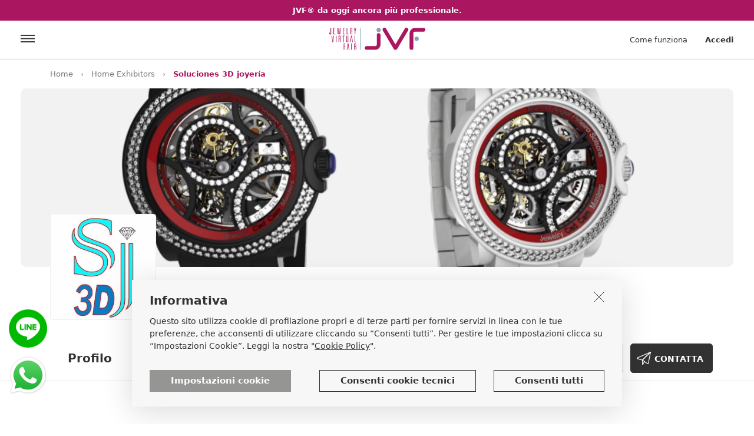

--- FILE ---
content_type: text/html
request_url: https://www.jewelryvirtualfair.com/it/soluciones-3d-joyer%C3%ADa-s-l/sp-390/
body_size: 38294
content:

<!DOCTYPE html>
<html lang="it">
  <head>
     <link rel="apple-touch-icon" sizes="180x180" href="https://www.jewelryvirtualfair.com/apple-touch-icon.png">
<link rel="icon" type="image/png" sizes="32x32" href="https://www.jewelryvirtualfair.com/favicon-32x32.png">
<link rel="icon" type="image/png" sizes="16x16" href="https://www.jewelryvirtualfair.com/favicon-16x16.png">
<link rel="mask-icon" href="https://www.jewelryvirtualfair.com/safari-pinned-tab.svg" color="#5bbad5">
<meta name="msapplication-TileColor" content="#ffffff">
<meta name="theme-color" content="#ffffff">
<link rel="canonical" href="https://www.jewelryvirtualfair.com/it/soluciones-3d-joyeria/sp-390/" />
<meta name="viewport" content="width=device-width, minimum-scale=1.0, maximum-scale=1.0, user-scalable=no">
<meta name="google-site-verification" content="jqKDlBquHua2y8u92nwdZQSD1r9Vw2HNr1NvnL1V5tA" />
<meta name="facebook-domain-verification" content="4u2qrya6ghegmwgbnw04qxlgzfpogw" />
    <meta charset="utf-8">
    <meta name="description" content="">
    <meta name="author" content="">
    <link rel="icon" href="favicon.ico">

    <meta property="og:title" content="Soluciones 3D joyería"/>
    <meta property="og:site_name" content="Jewelryvirtualfair.com"/>
    <meta property="og:url" content="https://www.jewelryvirtualfair.com/it/soluciones-3d-joyeria/sp-390/"/>
    <meta property="og:description" content="Ofrecemos las mejores soluciones para el diseño de joyas en 3D y la impresión de las mismas. Tenemos formadores expertos de todas nuestras soluciones que le ayudarán a implantar en su empresa cada producto de una manera rápida y eficaz, contamos con una experiencia de más de 10 años en el sector. Si quiere conocer más a fondo nuestras soluciones, consulte en www.s3dj.com o contacte con nosotros en info@s3dj.com"/>
    <meta property="og:image" content="https://www.jewelryvirtualfair.com/public/logo-page/Jvf-lp-201711021517260351.jpg"/>
    <meta name="twitter:card" content="summary">
    <meta name="twitter:site" content="@JVFsocial">
    <meta name="twitter:title" content="Soluciones 3D joyería">
    <meta name="twitter:description" content="Ofrecemos las mejores soluciones para el diseño de joyas en 3D y la impresión de las mismas. Tenemos formadores expertos de todas nuestras soluciones que le ayudarán a implantar en su empresa cada producto de una manera rápida y eficaz, contamos con una experiencia de más de 10 años en el sector. Si quiere conocer más a fondo nuestras soluciones, consulte en www.s3dj.com o contacte con nosotros en info@s3dj.com">
    <meta name="twitter:image" content="https://www.jewelryvirtualfair.com/public/logo-page/Jvf-lp-201711021517260351.jpg">

    <title>Soluciones 3D joyería - Jewelry Virtual Fair</title>
    <!-- Bootstrap core CSS -->
<link href="https://www.jewelryvirtualfair.com/bootstrap-4.0.0-alpha.6-dist/css/bootstrap.min.css" rel="stylesheet">
<!-- Custom styles for this template -->
<link href="https://www.jewelryvirtualfair.com/styles.min.css?2711" rel="stylesheet">

<!-- Meta Pixel Code -->
<script>
!function(f,b,e,v,n,t,s)
{if(f.fbq)return;n=f.fbq=function(){n.callMethod?
n.callMethod.apply(n,arguments):n.queue.push(arguments)};
if(!f._fbq)f._fbq=n;n.push=n;n.loaded=!0;n.version='2.0';
n.queue=[];t=b.createElement(e);t.async=!0;
t.src=v;s=b.getElementsByTagName(e)[0];
s.parentNode.insertBefore(t,s)}(window, document,'script',
'https://connect.facebook.net/en_US/fbevents.js');
fbq('init', '802199895185412');
fbq('track', 'PageView');
</script>
<noscript><img height="1" width="1" style="display:none"
src="https://www.facebook.com/tr?id=802199895185412&ev=PageView&noscript=1"
/></noscript>
<!-- End Meta Pixel Code -->

    <style>
                        .abso_punlsanti_scheda_2025{ right:0; position:absolute; top:40px;}

        /*------------------usato------------------------------------------------------------*/            
        .banner_scheda_pro{border-radius:10px; background:url(https://www.jewelryvirtualfair.com/public/banner-page/jvf-bp-201806051045040875.png) center center no-repeat; background-size:cover; padding-top:25%; position:relative;}
        #cerca_header{border:none; margin:18px 0 0 20px; border-left:1px solid #c8c8c8; line-height:47px; height:47px; padding-left:60px; float:left; background:url(https://www.jewelryvirtualfair.com/images/lupa.jpg) 20px 50% no-repeat; display:block;}
        .banner_scheda_pro a{position:absolute; z-index:5; right:5%; top:25px; padding:0 10px; line-height:25px; background:#FFF; color:#323232; font-size:15px;}
        .banner_scheda_pro a i{margin-right:5px;}
        .banner_scheda_pro a span{font-size:13px;}
        .banner_scheda_pro a:hover,.banner_scheda_pro a:focus,.banner_scheda_pro a:active{text-decoration:none;}


        
            .img_logo_scheda{position:absolute; left:0; bottom:0; z-index:3; width:180px;border-radius:4px; border:1px solid #f0f0f0; }
            .banda_h{height:90px; position:relative; width:100%; padding-top:30px;}
            .content_nome_page{padding-left:200px;  display:inline-block;}
        
        .content_nome_page h1{font-size:28px; padding:0; margin:0; font-weight:700;}
        .content_nome_page p{font-size:18px; padding:5px 0 0 0; margin:0; color:#787878;}
        .btn_scheda20{font-size:14px; cursor:pointer; font-weight:700; background:#FFF; color:#323232; border:1px solid #c8c8c8; border-radius:5px; display:inline-block; height:50px;line-height:50px; padding:0 35px; text-transform:uppercase;}
        .btn_scheda20:hover,.btn_scheda20:focus,.btn_scheda20:active{color:#323232; text-decoration:none;}
        .btn_scheda20_primary{border:1px solid #323232; background-color:#323232; color:#FFF;}
        .btn_scheda20_primary:hover,.btn_scheda20_primary:active,.btn_scheda20_primary:focus{color:#FFF; text-decoration:none;}
        .f-right{float:right;}
        .f-left{float:left;}
        .btn_scheda20.ico_link{background-image:url(https://www.jewelryvirtualfair.com/images/ico_website.svg); background-position:10px 50%; background-repeat:no-repeat; padding:0 15px 0 40px;}
        .btn_scheda20.ico_fly{background-image:url(https://www.jewelryvirtualfair.com/images/ico_contact.svg); background-position:10px 50%; background-repeat:no-repeat; padding:0 15px 0 40px;}

        .btn_scheda20.ico_sol{background:url(https://www.jewelryvirtualfair.com/images/ico_agenda_jvf.svg) center center no-repeat; height:50px; width:50px;padding:0; background-size:30px auto; margin-right:8px;}



        .pulsantiera_page{padding:30px 0 0 0; margin:0; list-style:none;}
        .pulsantiera_page li{border-bottom:3px solid #fff; display:inline-block; padding:0 30px; cursor:pointer;}
        .pulsantiera_page li:hover{border-bottom:3px solid #323232; }
        .pulsantiera_page li a{color:#323232; text-decoration:none; font-size:20px;font-weight:700; display:block; line-height:70px;}
        .pulsantiera_page li a:hover,.pulsantiera_page li a:focus,.pulsantiera_page li a:active{color:#323232; text-decoration:none;}
        .pulsantiera_page li.sel{border-bottom:3px solid #323232;}
        .testo_az_20{font-size:16px; line-height:26px; padding:0; margin:0;}
        .j_altro_profilo{font-size:16px;font-weight:700;color:#AA165F; display:inline-block; float:right; cursor:pointer;}
        .title_scheda_20{font-size:28px; font-weight:700; line-height:36px;}
        
        
        .owl_tree_item .owl-nav{position:absolute; top:-65px; right:0;}
        .owl_tree_item.owl-carousel .owl-dots.disabled, .owl_tree_item.owl-carousel .owl-nav.disabled { display: block;}
        .owl-carousel .owl-nav div.owl-next{margin-left:10px;}
        .owl-carousel .owl-nav div, .arrow_custom{cursor:pointer; height:50px; width:50px; display:inline-block; text-align:center; border-radius:4px; border:1px solid #C8C8C8; background:#FFF;-moz-transform: none; -ms-transform: none; -o-transform: none; -webkit-transform: none; transform: none;}
        .owl-carousel .owl-nav div span,.arrow_custom span{line-height:50px; font-size:26px; }
        
        .banda_grigia_20{padding:50px 0;background:#f0f0f0;}
        .content_post{background:#fff; padding:15px; font-size:14px; line-height:20px;}
        .content_action_post{font-size:12px;}
        
        .mt_def_scheda_20{margin-top:80px;}
        .href_cataloghi{color:#323232; text-decoration:none; background:#f5f5f5; padding:18px 43px 15px 15px; display:block; position:relative;}
        .href_cataloghi:hover,.href_cataloghi:active,.href_cataloghi:focus{color:#323232; text-decoration:none;}
        .riq_pdf_scheda20{position:relative; width:100%; padding-top:150%; background:#f5f5f5}
        .riq_pdf_scheda20 span{background:#AA165F; color:#FFF; font-weight:700; position:absolute; z-index:3; right:0; top:0; display:inline-block; padding:5px 10px;}
        .href_cataloghi h5{display:block; font-size:16px; line-height:19px; padding-top:0; float:left;}
        .href_cataloghi img{float:right; width:22px; margin-left:5px; position:absolute; z-index:2; top:15px; right:15px;}
        hr{margin:80px 0;}
        .testx_20{padding:0; margin:0; font-size:16px; line-height:28px;}
        .a_no_href{font-weight:700; color:#323232}
        .a_no_href:hover,.a_no_href:active,.a_no_href:focus{font-weight:700; color:#323232}
        .ico_market_app{background:#323232; border-radius:4px; padding:8px 0; display:inline-block; width:186px; text-align:center; margin-right:10px;}
        .ico_market_app img {display:inline-block;}

        .container2 {
            width: 1240px;
            max-width: 100%;
            padding-right: 15px;
            padding-left: 15px;
            position: relative;
            margin-left: auto;
            margin-right: auto;
        }
        /* Large desktops and laptops -------------------------------- LG */
        @media (min-width: 1200px) {
        }

        /* Portrait tablets and medium desktops ---------------------- MD2 */
        @media (min-width: 992px) and (max-width: 1199px) {
            /*.banner_scheda_pro{ height:450px;}*/
        }

        /* Portrait tablets and small desktops -------------------- MD */
        @media (min-width: 768px) and (max-width: 991px) {
            /*.banner_scheda_pro{ height:350px;}*/
            .img_logo_scheda{position:absolute; left:calc(50% - 75px); top:-75px; z-index:3; width:150px;}
            .content_nome_page{padding-left:0; padding-top:110px; display:block; float:none;}
            
            .banda_h {text-align:center;height:unset; padding-top:0;}
            .banda_h .f-right {float:none; padding-top:20px;clear: both;}
            .pulsantiera_page{width:100%; text-align:center;}
            .pulsantiera_page li{padding:0 20px; }
            .mt_def_scheda_20{margin-top:40px;}

            .abso_punlsanti_scheda_2025{ right:0; position:unset; top:unset; padding:35px 0; text-align:center;}



        }
        /* Landscape phones and portrait tablets ---------------------SM  */
        @media (max-width: 767px) {
            /*.banner_scheda_pro{ height:200px;}*/
            #cerca_header{display:none; }
            .img_logo_scheda{position:absolute; left:calc(50% - 75px); top:-75px; z-index:3; width:150px;}
            .banda_h {text-align:center;height:unset; padding-top:0;}
            .banda_h .f-right {float:none; padding-top:20px;}
            .content_nome_page{padding-left:0; padding-top:100px;  display:block; float:none;}
            .content_nome_page p{font-size:15px;}
            
            .pulsantiera_page{width:100%; text-align:center;}
            .pulsantiera_page li{padding:0 20px; }
            .mt_def_scheda_20{margin-top:60px;}
            .banner_scheda_pro{padding-top:40%;border-radius:0;  }
            .container2 {
                width: 100%;
                padding-right: 0;
                padding-left: 0;
            }
            .pulsantiera_page{display:none;}
            .title_scheda_20{font-size:22px; line-height:24px; max-width:65%; }
            .title_scheda_20 span{display:none;}
            
            .owl-carousel .owl-nav div, .arrow_custom{ height:40px; width:40px;  }
            .owl-carousel .owl-nav div span,.arrow_custom span{line-height:40px; }
            .owl_tree_item .owl-nav{position:absolute; top:-50px; right:0;}
            .btn_scheda20{ height:40px;line-height:40px; padding:0 30px; }
            .testx_20.pl-3{padding-left:0!important; margin-top:25px;}
            .btn_scheda20.f-right{margin-top:-8px;}
            .btn_scheda20.ico_sol{height:40px; width:40px;padding:0; background-size:25px auto; margin-right:8px;}

            .ico_market_app{padding:8px 0; display:block; width:100%; margin-right:0; margin-bottom:10px}
            .testx_20.indirizzo_page_20{font-size:14px;}
            .abso_punlsanti_scheda_2025{ right:0; position:unset; top:unset; padding:35px 0; text-align:center;}

        }
        /* Landscape phones and smaller --------------------------- XS */
        @media (max-width: 480px) {
            #cerca_header{display:none; }
        }
    </style>
    <link href="https://www.jewelryvirtualfair.com/bootstrap-4.0.0-alpha.6-dist/css/jssocials.css" rel="stylesheet">
    



<!-- Google Tag Manager -->
<script>(function(w,d,s,l,i){w[l]=w[l]||[];w[l].push({'gtm.start':
new Date().getTime(),event:'gtm.js'});var f=d.getElementsByTagName(s)[0],
j=d.createElement(s),dl=l!='dataLayer'?'&l='+l:'';j.async=true;j.src=
'https://www.googletagmanager.com/gtm.js?id='+i+dl;f.parentNode.insertBefore(j,f);
})(window,document,'script','dataLayer','GTM-WCD4XQB');</script>
<!-- End Google Tag Manager -->



  </head>

  <body>
    
<!-- Global site tag (gtag.js) - Google Analytics -->
<script async src="https://www.googletagmanager.com/gtag/js?id=G-68H8SBQN7B"></script>
<script>
  window.dataLayer = window.dataLayer || [];
  function gtag(){dataLayer.push(arguments);}
  gtag('js', new Date());

  gtag('config', 'G-68H8SBQN7B');
</script>


<!-- Google Tag Manager (noscript) -->
<noscript><iframe src="https://www.googletagmanager.com/ns.html?id=GTM-WCD4XQB"
height="0" width="0" style="display:none;visibility:hidden"></iframe></noscript>
<!-- End Google Tag Manager (noscript) -->




    <a href="https://www.jewelryvirtualfair.com/it/pricing/" class="alert_scadenza_pro"><strong>JVF® da oggi ancora più professionale.</strong></a>

<div id="header_desk">
    <div class="header_new">
        <a href="https://www.jewelryvirtualfair.com/it/" class="logo_sito_new"></a>
        <div class="ico_menu_new" onclick="open_j_menu();"></div>
            <div class="lbl_accedi_new" data-toggle="modal" data-target="#modal_login">Accedi</div>
            <a href="https://www.jewelryvirtualfair.com/it/how-it-works/" class="link_header_new hide_sm">Come funziona</a>
        
    </div>
</div>

<a href="https://wa.me/393290509795" target="_blank" class="href_whatsapp"></a>
<a href="https://lin.ee/zNDkZrg" target="_blank" class="href_line"></a>
    <div class="static_briciole ">
        <div class="container">
            <ul class="briciole">
                <li><a href="https://www.jewelryvirtualfair.com/it/">Home</a></li>
                <li class="divisorio"></li>
                <li><a href="https://www.jewelryvirtualfair.com/it/home-exhibitors/">Home Exhibitors</a></li>
                <li class="divisorio"></li>
                <li class="sel">Soluciones 3D joyería</li>
            </ul>
        </div>
    </div>


    
        <div class="container2">
            <div class="banner_scheda_pro">
                
            </div>
        </div>
    


    <div class="container">
        <div class="banda_h">
            <img src='https://www.jewelryvirtualfair.com/public/logo-page/Jvf-lp-201711021517260351.jpg' class='img-responsive img_logo_scheda' alt='JVF' />
            <div class="content_nome_page">
                <h1>Soluciones 3D joyería</h1>
                <p>Donde la tecnología y la joyería se dan la mano.</p>
            </div>
            <div class="clearfix"></div>
        </div>
    </div>


    <div class="b_bottom pulz">
        <div class="container">
            <ul class="pulsantiera_page">
                
                <li><a href="#" id="tar_profile">Profilo</a></li>
                
                    <li><a href="#" id="tar_gallery">Galleria</a></li>
                
                    <li><a href="#" id="tar_video">Video</a></li>
                
            </ul>
            <div class="abso_punlsanti_scheda_2025">
                
                    <a target="_blank" href="http://www.s3dj.com" class="btn_scheda20 ico_link">SITO WEB</a>
                
                <div class="btn_scheda20 btn_scheda20_primary ico_fly ml-2" onclick="apri_modale_contatto();">CONTATTA</div>
            </div>




        </div>
    </div>


    <div class="container">
        <p class="testo_az_20 mt_def_scheda_20 j_height_des" id="profile">
            Ofrecemos las mejores soluciones para el diseño de joyas en 3D y la impresión de las mismas. Tenemos formadores expertos de todas nuestras soluciones que le ayudarán a implantar en su empresa cada producto de una manera rápida y eficaz, contamos con una experiencia de más de 10 años en el sector. Si quiere conocer más a fondo nuestras soluciones, consulte en www.s3dj.com o contacte con nosotros en info@s3dj.com
        </p>
        <div class="j_append_readmore j_altro_profilo"></div>
        
        <div onclick="$('.j_height_des').removeClass('ridotta', 100, 'linear');$('.j_append_readmore').html('');traduci('.j_height_des',this);" class="content_traduci"><i class="fa fa-globe"></i> <span>Traduci</span></div>
        
        <div class="clearfix"></div>


        
            <div class="mt_def_scheda_20">
                <h3 class="title_scheda_20 f-left" id="gallery">Galleria<span>&nbsp;Soluciones 3D joyería</span></h3>
                <div class="clearfix mb-3"></div>
                <div class="owl_tree_item owl-carousel">
                    
                        <div class="item"><img src="https://www.jewelryvirtualfair.com/public/gallery-page/jvf-gp-201806051045120988.jpg" class="img-responsive" alt='JVF' /></div>
                        
                        <div class="item"><img src="https://www.jewelryvirtualfair.com/public/gallery-page/jvf-gp-201806051045200707.jpg" class="img-responsive" alt='JVF' /></div>
                        
                        <div class="item"><img src="https://www.jewelryvirtualfair.com/public/gallery-page/jvf-gp-201806051045420148.jpg" class="img-responsive" alt='JVF' /></div>
                        
                        <div class="item"><img src="https://www.jewelryvirtualfair.com/public/gallery-page/jvf-gp-201806051045540574.jpg" class="img-responsive" alt='JVF' /></div>
                        
                        <div class="item"><img src="https://www.jewelryvirtualfair.com/public/gallery-page/jvf-gp-201806051046010261.jpg" class="img-responsive" alt='JVF' /></div>
                        
                        <div class="item"><img src="https://www.jewelryvirtualfair.com/public/gallery-page/jvf-gp-201806051046130199.png" class="img-responsive" alt='JVF' /></div>
                        
                        <div class="item"><img src="https://www.jewelryvirtualfair.com/public/gallery-page/jvf-gp-201806051051090082.jpg" class="img-responsive" alt='JVF' /></div>
                        
                </div>
            </div>
        


    </div>


    
        

    <div class="container mt_def_scheda_20">
        
            <h3 class="title_scheda_20 mt_def_scheda_20" id="video">Video</h3>

            
                <iframe width="100%" height="350px" src="https://www.youtube.com/embed/ze4Sfk3ty-A?rel=0" frameborder="0" allowfullscreen></iframe>
            

        <div class="row mt_def_scheda_20">
            <div class="col-sm-4">
                <h3 class="title_scheda_20" style="word-break: break-word;hyphens: auto;" id="contatti">Contatti<span>&nbsp;Soluciones 3D joyería</span></h3>
            </div>
            <div class="col-sm-4">
                <p class="testx_20 indirizzo_page_20">
                    <strong>Soluciones 3D joyería</strong><br />
                    Avda. Rieral 87/91<br />
                    17310&nbspLloret de Mar, Lloret de Mar, Spain<br />
                    --<br />
                    <a class="a_no_href" target="_blank" href="https://www.google.com/maps/search/?api=1&query=41.7075284,2.8392289">Google Maps</a>
                </p>
            </div>
            <div class="col-sm-4">
                <div class="testx_20 pl-3">
                    
                        <strong>Social</strong>
                        <div class="content_social_scheda">
                            <a href='https://www.facebook.com/Soluciones3DJoyeria/' target='_blank'><span class='fa fa-facebook'></span>Facebook</a><br />
                        </div>
                    
                </div>
            </div>
        </div>


        
    </div>


    <div class="modal fade" id="modal_contatta" tabindex="-1" role="dialog">
        <div class="modal-dialog" role="document">
            <div class="modal-content ">
                <form id="form_contatta">
                    <div class="content_input_label_modale_contatta">
                        <div class="intestazione_modale_contatta">Il messaggio verrà inviato a: <span>Soluciones 3D joyería</span></div>
                        <label for="email_richiesta_modal">Tua e-mail</label>
                        <input type="text" id="email_richiesta_modal" name="email_richiesta_modal" required="required" placeholder="Indica l&#039;indirizzo e-mail al quale aspetti la risposta" />
                        <label for="oggetto_richiesta_modal">Oggetto della richiesta</label>
                        <input type="text" id="oggetto_richiesta_modal" required="required" name="oggetto_richiesta_modal" placeholder="Indica il motivo per il quale contatti questa pagina" />
                        <label for="testo_richiesta_modal">Messaggio</label>
                        <textarea rows="4" id="testo_richiesta_modal" name="testo_richiesta_modal"></textarea>
                        <input type="hidden" id="id_contatto" name="id_contatto" value="390" />
                    </div>
                </form>
                <div class="modal-footer">
                    <table class="accetti_privacy_table">
                        <tr>
                            <td><input type="checkbox" id="privacy_richiesta_modal" /></td>
                            <td>                                <label for="privacy_richiesta_modal">Presto il consenso all’invio del mio indirizzo email al destinatario<br />e al suo utilizzo per dare seguito alla mia richiesta.</label>
                            </td>
                        </tr>
                    </table>
                    <div class="clearfix show_sm"></div>
                    <div class="btn_right_rosso" onclick="contatta_scheda(10);">Invia richiesta</div>
                    <div class="btn_gigio_chiaro show_sm" data-dismiss="modal" aria-label="Close">Annulla</div>
                    <div class="clearfix"></div>
                </div>
            </div>
        </div>
    </div>

    <div class="alert alert-success confirm_invio_contatto" role="alert"> <strong>E-mail inviata!</strong> Presto riceverai risposta.</div>
    <div class="footer">
    <div class="container">
        
        <div class="content_nl_footer ">
            <form id="footer_nl">
            <div class="row">
                <div class="col-sm-6"><div class="lbl_nl_footer"><strong>Iscriviti alla newsletter</strong> Jewelry Virtual Fair e ricevi i nostri aggiornamenti e tutte le novità del settore gioielleria.</div></div>
                <div class="col-sm-6">
                        <input type="email" id="nl_email" name="nl_email" class="form_nl" placeholder="Indirizzo e-mail" />
                    <div class="btn_nl" onclick="verifica_email_nl();">Iscriviti</div>
                </div>
            </div>
            </form>
        </div>

        <div class="row">
            <div class="col-lg-3 col-sm-4"><!--accordion_footer-->
                <div class="title_footer">Jewelry Virtual Fair<i class="fa fa-angle-down"></i></div>
                <ul class="ul_footer_20">
                    <li><a href="https://www.jewelryvirtualfair.com/it/how-it-works/" class="link_footer">Come funziona</a></li>
                    <li><a href="https://www.jewelryvirtualfair.com/it/home-exhibitors/" class="link_footer">Espositori</a></li>
                    <li><a href="https://www.jewelryvirtualfair.com/it/showroom/sh-0-0-0-0/" class="link_footer">Showroom</a></li>
                    <li><a href="https://www.jewelryvirtualfair.com/it/post/" class="link_footer">Post board</a></li>
                    <li><a href="https://www.jewelryvirtualfair.com/it/home-tradshow/?ida=2026" class="link_footer">Fiere</a></li>
                    <li><a href="https://www.jewelryvirtualfair.com/it/blog/" class="link_footer">Notizie & Tendenze</a></li>
                </ul>
            </div>
            <div class="col-lg-3 col-sm-4">
                <div class="title_footer">Supporti<i class="fa fa-angle-down"></i></div>
                <ul class="ul_footer_20">
                    <li><a href="https://www.jewelryvirtualfair.com/it/about-us/" class="link_footer">Chi siamo</a></li>
                    <li><a href="https://www.jewelryvirtualfair.com/it/services.asp" class="link_footer">JVF per Te</a></li>
                    <li><a href="https://www.jewelryvirtualfair.com/it/pricing/" class="link_footer">Strumenti e Servizi</a></li>
                    <li><a href="https://www.jewelryvirtualfair.com/it/faq/" class="link_footer">Help & FAQ</a></li>
                    <li><a href="https://www.jewelryvirtualfair.com/it/contact-us/" class="link_footer">Contatti</a></li>
                </ul>
            </div>
            <div class="col-lg-4 col-sm-4">
                <div class="title_footer">Legal<i class="fa fa-angle-down"></i></div>
                <ul class="ul_footer_20">
                    <li><a href="https://www.jewelryvirtualfair.com/it/terms-of-use/" class="link_footer">Condizioni di Utilizzo</a></li>
                    <li><a href="https://www.jewelryvirtualfair.com/it/privacy-policy/" class="link_footer">Privacy Policy</a></li>
                    <li><a href="https://www.jewelryvirtualfair.com/it/cookie-policy/" class="link_footer">Cookie Policy</a></li>
                </ul>
            </div>
            <div class="col-lg-2 col-sm-4 mt10_mob">
                <select id="sel_lingua" name="sel_lingua" class="cambio_lingua_footer mt_cluster_footer">
                    <option value="1" selected="selected">ITALIANO</option>
                    <option value="2" >ENGLISH</option>
                    <option value="3" >DEUTSCH</option>
                    <option value="4" >FRAN&#199;AIS</option>
                    <option value="5" >PORTUGU&#202;S</option>
                    <option value="6" >ESPA&#209;OL</option>
                    <option value="7" >POLSKI</option>
                    <option value="8" >РYССKИЙ</option>                    
                    <option value="9" >T&Uuml;RK&Ccedil;E</option>
                    <option value="10" >中文</option>
                    <option value="11" >日本の</option>
                    <option value="12" >ไทย ไทย</option>
                    <option value="13" >한국의</option>
                </select>
                <select id="valuta_combo" class="cambio_lingua_footer mt_cluster_footer mt-3" onchange="set_valuta();">
                    
                    <option value="1"  selected = 'selected' >€ - EURO</option>
                    
                    <option value="2" >$ - USD</option>
                    
                    <option value="3" >£ - GBP</option>
                    
                    <option value="4" >฿ - THB</option>
                    
                    <option value="5" >₽ - RUB</option>
                    
                    <option value="6" >₺ - TRY</option>
                    
                    <option value="7" >रू - INR</option>
                </select>
            </div>

        </div>
        <style>

            .icona-tictok-footer{width:22px; height:22px; background:url(https://www.jewelryvirtualfair.com/images/icons8-tic-toc-50.png) center center no-repeat;   background-size:cover;   }
            .mt_tiktok_social_footer{padding-top:5px;}
        </style>
<!--            <div class="col-sm-6 hide_sm"><div class="testo_footer">Jewelry Virtual Fair nasce dall'idea di creare opportunità di contatto tra produttori di gioielli e acquirenti professionali di gioielli, sfruttando le nuove tecnologie, Internet e i dispositivi mobili che permettono di essere sempre connessi col mondo. Conosciamo il settore orafo da oltre 20 anni e abbiamo colto questa esigenza traducendola in portale unico nel suo genere e ricco di funzioni utili.</div></div>-->
        <hr class="hide_sm" />
        <div class="logo_footer">Copyright © 2026&nbsp;&nbsp;|&nbsp;&nbsp;Tutti i diritti riservati&nbsp;&nbsp;|&nbsp;&nbsp;P.IVA 03139590271</div>
        <div class="content_social_footer">
            <table class="table_social_footer">
                <tr>
                    <td>
            <a href="https://www.facebook.com/JewelryVirtualFair" target="_blank" class="fa fa-facebook" title="Facebook"></a>

                    </td>
                    <td>
            <a href="https://www.instagram.com/jewelryvirtualfair/" target="_blank" class="fa fa-instagram" title="Instagram"></a>

                    </td>
                    <td>
            <a href="https://it.pinterest.com/graficapk/" target="_blank" class="fa fa-pinterest" title="Paintarest"></a>

                    </td>
                    <td class="mt_tiktok_social_footer">
            <a href="https://www.tiktok.com/@jewelryvirtualfair" target="_blank" class="icona-tictok-footer" title="TikTok"></a>

                    </td>
                </tr>
            </table>
            
        </div>
        <div class="clearfix"></div>
    </div>
</div>


<div class="modal fade" id="modal_login" tabindex="-1" role="dialog" aria-labelledby="exampleModalLabel" aria-hidden="true">
    <div class="modal-dialog" role="document">
        <div class="modal-content">
            <div class="modal-body">
                <div class="chiudi_modale" data-dismiss="modal" aria-label="Close"><i class="fa fa-times" ></i></div>
                <div class="clearfix"></div>
                <span class="lbl_pre_btn_reg">Registrati/Accedi velocemente con:</span>
                
                <div class="login_fb" onclick="fbLogin()"><i class="fa fa-facebook" aria-hidden="true"></i><span class="hide_sm">Facebook</span></div>
                <div class="login_g" onclick="gologin()" ><i class="fa fa-google-plus" aria-hidden="true"></i><span class="hide_sm">Google</span></div>
                <div class="clearfix"></div>
                oppure
                <form id="form_login_popup" name="form_login_popup" role="form" >
                    <input type="email" class="input_login" placeholder="Indirizzo e-mail" value="" required maxlength="256"  id="email_login" name="email_login" />
                    <input type="password" class="input_password" placeholder="Password" required maxlength="256" id="pwd_login" value="" name="pwd_login"  />
                    <div class="riq_ricordami">
                        <input type="checkbox" id="memo_login"  name="memo_login" /><label for="memo_login">Ricordami</label>
                    </div>
                </form>
                <div class="riq_pwd_reset">Password dimenticata?</div>
                <div class="clearfix"></div>
                <div class="content_rec_pwd">
                    <form id="form_rec_psw">
                        <div class="row6">
                            <div class="col-sm-8"><input type="email" id="recupero_pass" name="recupero_pass" class="input_reset_pwd" placeholder="Indirizzo Email" /></div>
                            <div class="col-sm-4"><div class="btn_reset_pwd" onclick="rec_psw()">Resetta</div></div>
                        </div>
                    </form>
                </div>
                <div class="clearfix"></div>
                <input type="hidden" id="after_login_act" value="" />
                <div class="btn_accedi_login" onclick="conferma_reg()">Accedi</div>
                <hr />
                <div class="lbl_regi_login">Non hai un account?</div>
                <div class="clearfix show_sm"></div>
                <div class="btn_registrati_login" onclick="apri_modale_registrazione();">Registrati</div>
                <div class="clearfix"></div>
            </div>
        </div>
    </div>
</div>

<div class="modal fade" id="modal_registrazione" tabindex="-1" role="dialog" aria-labelledby="exampleModalLabel" aria-hidden="true">
    <div class="modal-dialog" role="document">
        <div class="modal-content">
            <div class="modal-body">
                <div class="chiudi_modale" data-dismiss="modal" aria-label="Close"><i class="fa fa-times" ></i></div>
                <div class="clearfix"></div>
                <span class="lbl_pre_btn_reg">Registrati/Accedi velocemente con:</span>
                
                <div class="login_fb" onclick="fbLogin()"><i class="fa fa-facebook" aria-hidden="true"></i><span class="hide_sm">Facebook</span></div>
                <div class="login_g"  onclick="gologin()"><i class="fa fa-google-plus" aria-hidden="true"></i><span class="hide_sm">Google</span></div>
                <div class="clearfix"></div>                 
                oppure
                <div class="btn_regi_account">Registrati con un indirizzo Email</div>
                <div class="clearfix"></div>
                <form id="form_registrazione_modal">
                    <div class="content_reg_modal">
                        <div class="row12">
                            <div class="col-sm-6"><input class="input_bg_user" type="text" placeholder="Nome" id="nome_reg" name="nome_reg" /></div>
                            <div class="col-sm-6"><input class="input_bg_user" type="text" placeholder="Cognome" id="cognome_reg" name="cognome_reg" /></div>
                        </div>
                        <input class="input_bg_posta_gray" type="email" placeholder="Indirizzo e-mail" id="email_reg" name="email_reg" />
                        <input class="input_bg_lucchetto" type="password" placeholder="Password" id="passord_reg" name="passord_reg" />
                        <div class="clearfix"></div>
                        <div class="text-left">
                            <table class="checkbox_label">
                                <tr>
                                    <td><input type="checkbox" class="mr-1" id="check_reg_privacy" name="check_reg_privacy" /></td>
                                    <td>
                                        
                                        <label for="check_reg_privacy" class="fs12" >Presto il consenso al trattamento dei miei dati personali nei termini indicati nell&#039;<a href="https://www.jewelryvirtualfair.com/it/privacy-policy/" class="link_viola">informativa</a> di cui ho preso piena visione.<br /><span class="c_gray">Nota: è necessario fornire il consenso per completare l&#039;iscrizione</span></label>
                                    </td>
                                </tr>
                                <tr>
                                    <td><input type="checkbox" class="mr-1" id="check_reg_nl" name="check_reg_nl" /></td>
                                    <td><label for="check_reg_nl" class="fs12" >Presto il consenso per la comunicazione e l’invio di informazioni commerciali.<br /><span class="c_gray">Nota: facoltativo</span></label></td>
                                </tr>
                                <tr>
                                    <td><input type="checkbox" class="mr-1" id="check_cess_dati" name="check_cess_dati" /></td>
                                    <td><label for="check_cess_dati" class="fs12" >Dichiaro di aver letto l’informativa di Italian Exhibition Group Spa, Partner di Palakiss S.r.l., comunicatemi al seguente link <a href="https://www.iegexpo.it/it/informativa" target="_blank">https://www.iegexpo.it/it/informativa</a> e dichiaro la seguente volontà circa il trattamento dati per autonome finalità di marketing diretto da parte di terzi partner di IEG. (finalità 5 dell’informativa).</label></td>
                                </tr>
                            </table>
                        </div>
                        <div class="clearfix"></div>
                        <div class="btn_accedi_login" onclick="registra_account();">Registrati</div>
                    </div>
                </form>
                <div class="j_hide_newlogin">
                    <hr />
                    <div class="lbl_regi_login">Hai già un account su JVF?</div>
                    <div class="clearfix show_sm"></div>
                    <div class="btn_registrati_login" onclick="apri_modale_accedi();$('#modal_registrazione').modal('hide');$('#modal_login').modal('show');">Accedi</div>
                    <div class="clearfix"></div>
                </div>
            </div>
        </div>
    </div>
</div>


<div id="menu_cart">
    <div class="container">
        <div class="caption_menu_principale">Articoli nel carrello <i class="fa fa-times" onclick="close_j_cart();"></i></div>
        <div id="j_righe_cart"></div>
    </div>
</div>



<div id="menu_principale">
    <div class="container">
        <div class="caption_menu_principale">Esplora <i class="fa fa-times" onclick="close_j_menu();"></i></div>
        <ul class="ul_voci_menu">
            <li><a href="https://www.jewelryvirtualfair.com/it/home-exhibitors/">Espositori</a></li>
            
            <li><a href="https://www.jewelryvirtualfair.com/it/showroom/sh-0-0-0-0/">Showroom</a></li>
            <li><a href="https://www.jewelryvirtualfair.com/it/post/">Post board</a></li>
            <li><a href="https://www.jewelryvirtualfair.com/it/blog/">News</a></li>
            <li><a href="https://www.jewelryvirtualfair.com/it/home-tradshow/?ida=2026">Fiere</a></li>
            
        </ul>

        <div class="caption_menu_principale">Jewelry Virtual Fair</div>
        <ul class="ul_voci_menu">
            <li><a href="https://www.jewelryvirtualfair.com/it/how-it-works/">Come funziona</a></li>
            <li><a href="https://www.jewelryvirtualfair.com/it/pricing/">Strumenti e Servizi</a></li>
            <li><a href="https://www.jewelryvirtualfair.com/it/about-us/">Chi siamo</a></li>
            <li><a href="https://www.jewelryvirtualfair.com/it/faq/">Help & FAQ</a></li>
            <li><a href="https://www.jewelryvirtualfair.com/it/contact-us/">Contatti</a></li>
        </ul>


        <div class="caption_menu_principale">JVF Partners</div>
        <ul class="ul_voci_menu">
            <li><a href="https://www.jewelryvirtualfair.com/it/afemo/">A.F.E.M.O.</a></li>
            
        </ul>


        

    </div>
</div>


<div id="menu_sorted">
    <div class="container">
        <div class="caption_menu_principale">scegli <i class="fa fa-times" onclick="close_j_menu_sorted();"></i></div>
        <ul class="ul_voci_menu">
            
        </ul>
        
    </div>
</div>

<div class="alert alert-success confirm_invio_contatto_lg j_registrazione" role="alert"> <strong>Registrazione completata con successo!</strong> Presto riceverai un e-mail con il link per confermare i tuoi dati, necessario per poter eseguire l&#039;accesso su JVF.</div>
<div class="alert alert-success confirm_invio_contatto_lg j_rec_psw" role="alert"> <strong>Richiesta completata con successo!</strong> Presto riceverai un e-mail con il link per recuperare la tua password.</div>
<div class="alert alert-success confirm_invio_contatto_lg j_rec_psw_ok" role="alert"> <strong>Recupero password completato con successo!</strong> Ora puoi accedere con la password che hai appena inserito.</div>







<div class="modal" tabindex="-1" role="dialog" id="modale_greetings">
  <div class="modal-dialog" role="document" >
    <div class="modal-content" style="background:#000; color:#FFF!important">
      <div class="modal-header" style="border:0;">
        <h5 class="modal-title" style="text-align:center; display:block; margin:30px 0 0 0; padding:0;  ">Auguri da tutti noi!</h5>
        <button type="button" class="close" data-dismiss="modal" aria-label="Close" style="position:absolute; top:15px; right:15px;">
          <span aria-hidden="true" style="color:#FFF!important">&times;</span>
        </button>
      </div>
      <div class="modal-body">
        <video height="100%" width="100%" autoplay muted loop>
                <source src="https://www.jewelryvirtualfair.com/images/JVF-auguri.ok.mp4" type="video/mp4">
        </video>
      </div>
 
    </div>
  </div>
</div>




<script type="application/ld+json">[{"@context": "https://schema.org","@type": "Organization","name": "","url": "https://www.jewelryvirtualfair.com/","sameAs": ["https://www.youtube.com/channel/UCFH5oWYt0YJ8Y1NcV3Qe8Sg","https://www.instagram.com/jewelryvirtualfair/","https://www.facebook.com/JewelryVirtualFair","https://www.linkedin.com/company/jvf---jewelry-virtual-fair/","https://www.palakiss.com/"]},{"@context": "https://schema.org","@type": "WebSite","name": "","url": "https://www.jewelryvirtualfair.com/"}]</script><div class="scroll_top_page" onclick="$('html, body').animate({scrollTop: 0}, 500);"><i class="fa fa-angle-up"></i></div>

<script type="text/javascript" src="https://www.jewelryvirtualfair.com/bootstrap-4.0.0-alpha.6-dist/js/jquery-3.2.0.min.js"></script>
<script type="text/javascript" src="https://www.jewelryvirtualfair.com/bootstrap-4.0.0-alpha.6-dist/js/tether.min.js"></script>
<script type="text/javascript" src="https://www.jewelryvirtualfair.com/bootstrap-4.0.0-alpha.6-dist/js/bootstrap.min.js"></script>
<script type="text/javascript" src="https://www.jewelryvirtualfair.com/bootstrap-4.0.0-alpha.6-dist/js/jquery-ui.min.js"></script>

<!-- Just to make our placeholder images work. Don't actually copy the next line! -->
<script src="https://www.jewelryvirtualfair.com/bootstrap-4.0.0-alpha.6-dist/js/holder.min.js"></script>
<!-- IE10 viewport hack for Surface/desktop Windows 8 bug -->
<script src="https://www.jewelryvirtualfair.com/bootstrap-4.0.0-alpha.6-dist/js/ie10-viewport-bug-workaround.min.js"></script>
<script type="text/javascript" src="https://www.jewelryvirtualfair.com/bootstrap-4.0.0-alpha.6-dist/js/jquery.validate.min.js"></script>
<script type="text/javascript">

    $(window).scroll(function () {
        var scrolltop_view = $(window).scrollTop();
        if (scrolltop_view>400){$('.scroll_top_page').fadeIn();}else{$('.scroll_top_page').hide();}
        //alert('');
    });
    var scrolla_header = false; var h_scroll = 0; var window_w = $(window).width();
    var lingua_js = 'it';
    var js_path_generale = 'https://www.jewelryvirtualfair.com/';
    var js_path_generale_lingua = 'https://www.jewelryvirtualfair.com/it/';
    var js_HTTP_ORIGINAL = '/it/soluciones-3d-joyer%C3%ADa-s-l/sp-390/';
    var req_ritorna = '';
    var ses_ritorna = '';
    var global_loggato = false;var global_raccolto = false;
        
    //--messaggi di default validazioni
    //jQuery.extend(jQuery.validator.messages, {
    //    required: "Valore obbligatorio.",
    //    remote: "Valore non corretto.",
    //    email: "Inserire indirizzo e-mail valido.",
    //    url: "Inserire urel valido.",
    //    date: "Inserire data valida.",
    //    dateISO: "Inserire data valida in formato ISO.",
    //    number: "Inserire un valore numerico.",
    //    digits: "Ammessi solo numeri.",
    //    creditcard: "Inserire un mumero di carta di credito valido.",
    //    equalTo: "La stringa inserita non coincide.",
    //    accept: "Inserire un valore valido con una estensione valida.",
    //    maxlength: jQuery.validator.format("Massimo consentito {0} caratteri."),
    //    minlength: jQuery.validator.format("Minimo consentito {0} caratteri."),
    //    rangelength: jQuery.validator.format("Inserire un valore valido tra {0} e {1}."),
    //    range: jQuery.validator.format("Inserire un valore valido tra {0} e {1}."),
    //    max: jQuery.validator.format("Inserire un valore uguale o minore di {0}."),
    //    min: jQuery.validator.format("Inserire un valore uguale o maggiore di {0}.")
    //});
    //funzione controlloo partita IVA
    function ControllaPIVA(pi) {
        if (pi == '') return '1';
        if (pi.length != 11)
            return "1";
        validi = "0123456789";
        for (i = 0; i < 11; i++) {
            if (validi.indexOf(pi.charAt(i)) == -1)
                return "1";
        }
        s = 0;
        for (i = 0; i <= 9; i += 2)
            s += pi.charCodeAt(i) - '0'.charCodeAt(0);
        for (i = 1; i <= 9; i += 2) {
            c = 2 * (pi.charCodeAt(i) - '0'.charCodeAt(0));
            if (c > 9) c = c - 9;
            s += c;
        }
        if ((10 - s % 10) % 10 != pi.charCodeAt(10) - '0'.charCodeAt(0))
            return "1";
        return '0';
    }
    //funzione controllo codice fiscale 
    //controlla anche piva se iva=true
    function ControllaCF(cf, iva) {
        var validi, i, s, set1, set2, setpari, setdisp;
        if (cf.length == 11 && iva) {
            if (ControllaPIVA(cf) == '0') {
                return "0";
            }
        } else {
            if (cf == '') return '1';
            cf = cf.toUpperCase();
            if (cf.length != 16)
                return "1";
            validi = "ABCDEFGHIJKLMNOPQRSTUVWXYZ0123456789";
            for (i = 0; i < 16; i++) {
                if (validi.indexOf(cf.charAt(i)) == -1)
                    return "1";
            }
            set1 = "0123456789ABCDEFGHIJKLMNOPQRSTUVWXYZ";
            set2 = "ABCDEFGHIJABCDEFGHIJKLMNOPQRSTUVWXYZ";
            setpari = "ABCDEFGHIJKLMNOPQRSTUVWXYZ";
            setdisp = "BAKPLCQDREVOSFTGUHMINJWZYX";
            s = 0;
            for (i = 1; i <= 13; i += 2)
                s += setpari.indexOf(set2.charAt(set1.indexOf(cf.charAt(i))));
            for (i = 0; i <= 14; i += 2)
                s += setdisp.indexOf(set2.charAt(set1.indexOf(cf.charAt(i))));
            if (s % 26 != cf.charCodeAt(15) - 'A'.charCodeAt(0))
                return "1";
            return "0";
        }
    }
    //--message box ico=success/error/confirm/question/warning 
    function My_alert(ico_class, titolo, descrizione, bottone) {
        var md_code = "<div class='modal fade' id='dialog-alert'><div class='modal-dialog'><div class='modal-content'><div class='modal-header md_" + ico_class + "'><button type='button' class='close' data-dismiss='modal' aria-label='close'><span aria-hidden='true'>&times;</span></button><h4 class='modal-title' >" + titolo + "</h4></div><div class='modal-body '><p>" + descrizione + "</p></div><div class='modal-footer'><button type='button' class='btn btn-primary' data-dismiss='modal'>" + bottone + "</button></div></div></div></div>"
        $("body").append(md_code);
        $("#dialog-alert").modal({ keyboard: true });
        $('#dialog-alert').on('hidden.bs.modal', function (e) {
            $("#dialog-alert").remove();
        })
    }
    //--Conferma dialog
    function My_confirm(titolo, descrizione) {
        var md_code = "<div class='modal fade' id='dialog-confirm'><div class='modal-dialog'><div class='modal-content'><div class='modal-header md_question'><button type='button' class='close' data-dismiss='modal' aria-label='Chiudi'><span aria-hidden='true'>&times;</span></button><h4 class='modal-title tit_myconfirm'>" + titolo + "</h4></div><div class='modal-body '><p class='text_myconfirm'>" + descrizione + "</p></div><div class='modal-footer'><button id='dialog-confirmTrue' type='button' class='btn btn_modal_white ' data-dismiss='modal'>CONFERMA</button> <button id='dialog-confirmFalse' type='button' class='btn btn_modal_green' data-dismiss='modal'>ANNULLA</button> </div></div></div></div>"
        $("body").append(md_code);
        $("#dialog-confirm").modal({ show: true, backdrop: true, keyboard: true });
        $('#dialog-confirm').on('hidden.bs.modal', function (e) {
            $("#dialog-confirm").remove();
        })
    }
    //--funzione redirect page ( b= _self / _target)
    function go_page(a, b) {
        if (a) { window.open(a, b); return false; }
    }
    //--Get Cookie
    //--getCookie('key') (null // "")
    function getCookie(c_name) {
        var i, x, y, ARRcookies = document.cookie.split(";");
        for (i = 0; i < ARRcookies.length; i++) {
            x = ARRcookies[i].substr(0, ARRcookies[i].indexOf("="));
            y = ARRcookies[i].substr(ARRcookies[i].indexOf("=") + 1);
            x = x.replace(/^\s+|\s+$/g, "");
            if (x == c_name) {
                return unescape(y);
            }
        }
    }
    //--Set Cookie  
    //  createCookie('key', '0', 365);
    function createCookie(c_name, value, exdays) {
        var exdate = new Date();
        exdate.setDate(exdate.getDate() + exdays);
        var c_value = escape(value) + ((exdays == null) ? "" : "; expires=" + exdate.toUTCString());
        document.cookie = c_name + "=" + c_value + ";path=/";
    }
    function animationHover(element, animation) {
        element = $(element);
        element.hover(
            function () {
                element.addClass('animated ' + animation);
            },
            function () {
                //wait for animation to finish before removing classes
                window.setTimeout(function () {
                    element.removeClass('animated ' + animation);
                }, 2000);
            });
    }
    function My_animate(element, animation) {  // Es. My_animate(this,'bounceIn'); 
        $(element).addClass('animated ' + animation);
        window.setTimeout(function () {
            $(element).removeClass('animated ' + animation);
        }, 2000);
    }





    //--DIZIONARIO JAVA
    var diz_js = { AJAX_CAMPI_ERR: { it: "I campi segnalati sono obbligatori o errati.", en: "The marked fields are required or incorrect.", de: "Die gekennzeichneten Felder sind Pflichtfelder oder falsch ausgefüllt.", es: "Los campos señalados son obligatorios o incorrectos." }, AJAX_ERR_INS: { it: "Si è verificato un errore nell'inserimento.", en: "There was a mistake entering data.", de: "Bei der Eingabe ist ein Fehler aufgetreten.", es: "Se ha producido un error en la inserción." }, AJAX_OPE_NON_COMPLETA: { it: "Operazione non completata", en: "Operation failed", de: "Vorgang wurde nicht abgeschlossen", es: "Operaciòn no completa" }, REG_WISH_KO: { it: "Devi registrarti per inserire un articolo nella Wishlist.", en: "You must register to enter an article in the Wish List.", de: "Sie müssen sich registrieren, damit Sie einen Artikel in die Wunschliste eintragen können.", es: "Hay que registrarse para publicar un artículo en la lista Wishlist." }, CART_BONUS_ERR: { it: "Errore in rimozione codice bonus.", en: "Error in removing bonus code.", de: "Fehler bei der Entfernung des Bonuscodes.", es: "Error al recibir el código del bono." }, CART_BONUS_KO: { it: "Siamo spiacenti il codice di sconto non è disponibile! Verifica di averlo inserito correttamente.", en: "Sorry, the discount code is not available! Check that you have entered it correctly.", de: "Leider ist der Rabatt-Code nicht verfügbar! Prüfen Sie, ob Sie ihn richtig eingegeben haben.", es: "Lo sentimos código de descuento no es disponible! Compruebe que ha introducido correctamente" }, CART_DEL_ART: { it: "<strong>Confermare operazione<\/strong>.<br />  Confermi l'eliminazione dell'articolo del carrello?", en: "<strong>Confirm operation<\/strong>. <br />   Confirm removal of article from shopping cart?", de: "<Strong>Vorgang bestätigen<\/strong>. <br />   Artikel wirklich aus dem Warenkorb entfernen?", es: "<strong>Confirmar la operación<\/strong>.<br /> Confirmar la eliminanacion del artículo de la cesta?" }, CART_QTA_SUP: { it: "Siamo spiacenti ma non è possibile acquistare una quantità superiore di questo articolo.", en: "Sorry, but you cannot buy a larger quantity of this article.", de: "Leider können Sie keine größere Menge dieses Artikels kaufen.", es: "Lo sentimos pero no se puede comprar una cantidad superior de este artículo." }, EMAIL_INSERITA_PRESENTE: { it: "La email inserita è già presente nei nostri archivi.", en: "The e-mail address you entered is already in our records.", de: "Die E-Mailadresse, die Sie eingegeben haben, ist bereits in unseren Unterlagen vorhanden.", es: "La e-mail que ha introducido ya está en nuestros registros." }, PARTIA_IVA_KO: { it: "La partia Iva o il Codice Fiscale digitati risultano già presenti nei nostri archivi.", en: "The VAT No. or Tax Code you entered is already in our records.", de: "Die MwSt.-Nr. oder Steuer-ID sind bereits in unseren Unterlagen vorhanden.", es: "The VAT number or tax code you entered, is already registered." }, PASS_ATTUALE_NON_CORRISPONDE: { it: "La password attuale inserita non corrisponde a quella in uso.", en: "The password entered does not match the one in use.", de: "Das gerade eingegebene Passwort stimmt nicht mit dem aktuellen überein.", es: "La contraseña actual no coincide con el que está en uso." }, WISHLIST_DEL: { it: "<strong>Confermare operazione<\/strong>.<br />  Confermi l'eliminazione dell'articolo dalla tua Wishlist?", en: "<strong>Confirm operation<\/strong>. <br />   Do you confirm removal of article from your Wish List?", de: "<Strong>Vorgang bestätigen<\/strong>. <br />    Artikel wirklich von der Wunschliste entfernen?", es: "<strong>Confirmar operaciòn<\/strong>. <br />  Confirme la eliminaciòn del artìculo de su Wishlist?" }, NEWSLETTER_EMAIL_FOUND: { it: "<strong>Operazione non completata<\/strong><br />  L'email è già inserita nel nostro servizio newsletter.", en: "<strong>Operation not completed<\/strong><br />    The e-mail has already been entered in our newsletter service.", de: "<Strong>der Vorgang ist nicht abgeschlossen.<\/strong> <br />    Die E-Mailadresse ist bereits in unserem Newsletter-Service geführt.", es: "El e-mail ya està registrado en nuestra newsletter" }, REG_ACCOUNT_EMAIL_FOUND: { it: "<strong>Registrazione fallita<\/strong>.<br />  L'email è già presente nei nostri archivi. Effettua la procedura di recupero password per ricevere i dati di accesso.", en: "<strong>Registration failed<\/strong>.<br />   The e-mail is already in our records. Perform the password recovery procedure to obtain the login data.", de: "<Strong>Registrierung fehlgeschlagen<\/strong>. <br />    Diese E-Mailadresse ist bereits in unseren Unterlagen registriert. Führen Sie die Passwort-Wiederherstellung durch, um die Zugangsdaten zu erhalten.", es: "<strong>Registrazione fallita<\/strong>.<br />  El e-mail ya está en nuestro archivo. Haz la procedura de recuperación de contraseña para obtener acceso a tus datos." }, REC_PSW_KO: { it: "<strong>Recupero fallito<\/strong>.<br />  L'email non è presente nei nostri archivi, la preghiamo di riprovare o contattare il servizio clienti se l'errore persiste.", en: "<strong>Recovery failed<\/strong>.<br />   The e-mail is not in our records, please try again or contact Customer Service if the error persists.", de: "<Strong>Wiederherstellung fehlgeschlagen<\/strong>. <br />    Die E-Mailadresse ist in unseren Unterlagen nicht vorhanden. Versuchen Sie es erneut, oder kontaktieren Sie den Kundendienst, wenn der Fehler weiterhin auftritt.", es: "<strong>Recupero fallito<\/strong>.<br />  El e-mail no se encuentra en nuestros registros, por favor inténtelo de nuevo o contacte el servicio cliente si el error persiste." }, NEWSLETTER_PROFILE: { it: "Scegli almeno un campo di interesse per ricevere aggiornamenti inerenti alle tue decisioni.", en: "Select at least one field of interest to receive updates related to your decisions.", de: "Wählen Sie mindestens einen Interessenbereich aus, für den Sie Neuigkeiten passend zu Ihren Vorlieben erhalten möchten.", es: "Elija al menos un campo de interés para recibir actualizaciones relacionadas a tus decisiones." }, JQ_VAL_MIN: { it: "Il valore non è compreso nell'intervallo richiesto.", en: "The value is outside the required range.", de: "Der Wert liegt außerhalb des möglichen Bereichs.", es: "The inserted value is outside the valid range" }, JQ_MAX: { it: "Superato il valore massimo consentito.", en: "Maximum allowable value exceeded.", de: "Sie haben den zulässigen Maximalbetrag überschritten.", es: "Max value exceeded" }, JQ_MIN: { it: "Valore minimo non superato", en: "Minimum value not exceeded", de: "Der Mindestwert wurde nicht überschritten.", es: "Minimum value exceeded" }, JQ_VAL_TRA: { it: "Il valore non è compreso nell'intervallo richiesto.", en: "The value is outside the required range.", de: "Der Wert liegt außerhalb des möglichen Bereichs.", es: "The inserted value is outside the valid range." }, JQ_VAL_SUP: { it: "Il valore non è compreso nell'intervallo richiesto.", en: "The value is outside the required range.", de: "Der Wert liegt außerhalb des möglichen Bereichs.", es: "The inserted value is outside the valid range." }, FISCO_KO: { it: "Dati fiscali non validi.", en: "Tax details not valid.", de: "Ungültige Steuerinformationen.", es: "Invalid data." }, CHIUDI: { it: "Chiudi", en: "Close", de: "Schließen", es: "Close" }, CONFERMA_RESO: { it: "<strong>Confermare operazione<\/strong>.<br/>  Confermi l'apertura della pratica di reso?", en: "<strong>Confirm operation<\/strong>.<br/>   ", de: "<Strong>Vorgang bestätigen<\/strong>. <br/>    ", es: "<strong>Confirm<\/strong>.<br/>   " }, ANNULLA: { it: "ANNULLA", en: "CANCEL", de: "ABBRECHEN", es: "CANCELAR" }, CHIUDI_MENU: { it: "CHIUDI MENU", en: "CLOSE MENU", de: "MENÜ SCHLIESSEN", es: "CLOSE MENU" }, CHIUDI_FILTRI: { it: "CHIUDI FILTRI", en: "CLOSE FILTERS", de: "FILTER SCHLIESSEN", es: "CLOSE FILTERS" }, AUTORIZZO_COOKIE: { it: "AUTORIZZO", en: "I AUTHORISE", de: "ERMÄCHTIGUNG ERTEILEN", es: "ACCEPT" }, TESTO_COOKIE: { it: "Questo sito utilizza cookie, anche di terze parti, che potrebbero essere utilizzati per inviarti pubblicità e servizi in linea con le tue preferenze. Consulta la nostra <a href='https://www.jewelryvirtualfair.com/it/cookie-policy/'>cookie policy<\/a> per modificare le impostazioni. Continuando la navigazione o chiduendo questo banner acconsenti all'uso dei cookie.", en: "This site uses cookies, including third-party cookies, which could be used to send you advertising and services in line with your preferences. Consult our <a href='https://www.jewelryvirtualfair.com/en/cookie-policy/'>cookie policy<\/a> to change the settings. By continuing browsing or closing this banner, you consent to the use of cookies.", de: "Diese Seite benutzt Cookies, auch von Dritten, die verwendet werden können, um Ihnen Werbung und Dienstleistungen im Einklang mit Ihren Wünschen zu schicken. Lesen Sie unsere <a href='https://www.titalola.com/de/cookie-policy/'>Cookie-Richtlinie<\/a>, um die Einstellungen zu ändern. Wenn Sie weiter hier surfen oder dieses banner schließen, stimmen Sie der Verwendung von Cookies zu.", es: "Este sitio utiliza cookies,también los terceros, que podrían ser utilizados para el envío de publicidad y servicios de acuerdo con sus preferencias. Vea nuestra política de cookies <a href='https://www.titalola.com/es/cookie-policy/'> <\/a> para cambiar la configuración. Continuando la navegacion o cerrando este banner acepta que da el uso a los cookies." }, JQ_VAL_NO: { it: "Valore non corretto.", en: "Invalid value.", de: "Falscher Wert.", es: "Incorrect value." }, AJAX_OK_GENERIC: { it: "Operazione completata con successo!", en: "Update successful", de: "Aktualisierung erfolgreich!", es: "Operaciòn completa" }, AJAX_RESO_DES: { it: "Inserire una descrizione dettagliata del difetto.", en: "", de: "", es: "" }, AJAX_CAMPI_ERR_FILE: { it: "Per procedere è necessario che inviarci una immagine del difetto.", en: "", de: "", es: "" }, ERR_DIALOG: { it: "Errore", en: "Error", de: "Fehler", es: "Error" }, ERR_LOGIN: { it: "<strong>Accesso fallito<\/strong>.<br />Si è verificato un errore nella procedura di login, la preghiamo di riprovare o contattare il servizio clienti se l'errore persiste.", en: "<strong>Login failed<\/strong>.<br/>There was an error in the login procedure, please try again or contact customer service if the error persists.", de: "<Strong>Anmeldung fehlgeschlagen<\/strong>. <br /> Es trat ein Fehler im Anmeldeprozess auf. Bitte versuchen Sie es erneut, oder kontaktieren Sie den Kundendienst, wenn der Fehler weiterhin auftritt.", es: "<strong>Login Failed<\/strong>.<br />Retry or contact the customer service if the error persists." }, ACCESSO_SOCIAL_KO: { it: "L'indirizzo e-mail è associato ad un account social, accedere con Facebook o Google+", en: "The e-mail address is associated with a social media account: sign in with Facebook or Google+", de: "Die E-Mail-Adresse ist einem Social Media Account zugeordnet, loggen Sie sich über Facebook oder Google+ ein.", es: "This e-mail address is associated with a social account, please login with your Facebook or Google+ account." }, ACCESSO_KO: { it: "Accesso fallito", en: "Login failed", de: "Anmeldung fehlgeschlagen", es: "Login failed" }, ACCESSO_KO_TXT: { it: "La password non corrisponde oppure l'email non è presente nei nostri archivi", en: "The password does not match or the e-mail is not in our records", de: "Das Passwort stimmt nicht überein oder die E-Mail ist nicht in unserem Archiv", es: "The email address or password you entered is not valid" }, APRI_FILTRI: { it: "APRI FILTRI", en: "OPEN FILTERS", de: "FILTER ÖFFNEN", es: "OPEN FILTERS" }, JQ_VAL_OBB: { it: "Valore obbligatorio.", en: "Required value.", de: "Mindestbestellwert.", es: "Required value." }, AJAX_ERR_GENERIC: { it: "Si è verificato un errore, operazione non completata!", en: "Si è verificato un errore, operazione non completata!", de: "Si è verificato un errore, operazione non completata!", es: "Si è verificato un errore, operazione non completata!" }, APRI_MENU: { it: "APRI MENU", en: "OPEN MENU", de: "Menü öffnen", es: "OPEN MENU" }, EMAIL_KO: { it: "Inserire un indirizzo e-mail valido!", en: "Enter a valid e-mail address!", de: "Bitte geben Sie eine gültige E-Mailadresse ein!", es: "Insert a valid e-mail address!" }, JQ_VAL_EMAIL_NO: { it: "Inserire email valido.", en: "Enter valid e-mail.", de: "Geben Sie eine gültige E-Mailadresse ein.", es: "Insert a valid email." }, JQ_URL_VAL: { it: "Inserire url valido.", en: "Enter valid URL.", de: "Geben Sie eine gültige URL ein.", es: "Insert a valid url" }, JQ_DATA_VAL: { it: "Inserire data valida.", en: "Enter valid date.", de: "Geben Sie ein gültiges Datum ein.", es: "Insert a valid date" }, JQ_DATA_ISO_VAL: { it: "Inserire data valida in formato ISO.", en: "Enter valid date in ISO format", de: "Geben Sie gültige Datum im ISO-Format ein.", es: "Insert a valid date in ISO format" }, JQ_NR_VAL: { it: "Inserire un valore numerico.", en: "Enter a numeric value.", de: "Geben Sie einen numerischen Wert ein.", es: "Insert a numeric value" }, JQ_SOLO_NR: { it: "Ammessi solo numeri.", en: "Only numbers allowed.", de: "Erlaubt sind nur Zahlen.", es: "Only numeric values allowed." }, JQ_CARTA_CREDIT: { it: "Inserire un mumero di carta di credito valido", en: "Enter a valid credit card number", de: "Geben Sie eine gültige Kreditkartennummer ein.", es: "Insert a valid credit card number" }, JQ_STR_KO: { it: "La stringa inserita non coincide.", en: "The string entered does not coincide.", de: "Die eingegebene Zeichenkette passt nicht.", es: "The text string is different" }, JQ_EXT_KO: { it: "Inserire un nome file valido", en: "Enter a valid file name", de: "Geben Sie einen gültigen Namen ein.", es: "Insert a valid file name" }, REC_PSW_KO_SOCIAL: { it: "<strong>Recupero fallito<\/strong>.<br />  Account associato ad un profilo social, impossibile recuperare la password!", en: "<Strong>Recovery failed<\/strong>.<br />  Account associated with a social profile, impossible to recover the password!", de: "<Strong>Wiederherstellungsfehler!<\/strong>. <br />   Das Konto ist einem Social-Media-Profil zugeordnet. Das Passwort kann nicht widerhergestellt werden!", es: "<strong>Recovery failed<\/strong>.<br />  This is a social account, the password is not available! Please login using your social account." }, NEWSLETTER_DEL: { it: "<strong>Confermare operazione<\/strong>.<br/>  Confermi la cancellazione dalla Newsletter?", en: "<strong>Confirm operation<\/strong>.<br/>   Really want to unsubscribe from the Newsletter?", de: "<Strong>Vorgang bestätigen<\/strong>. <br/>   Wollen Sie den Newsletter wirklich löschen?", es: "<strong>Confirm<\/strong>.<br/>  Do you confirm the newsletter unsubscription?" }, NEWSLETTER_EMPTY: { it: "Non hai scelto nessun campo di interesse. Se desideri eliminare la tua iscrizione alla nostra newsletter, clicca CANCELLA ISCRIZIONE", en: "You have not selected any field of interest. If you want to cancel subscription to our newsletter, click UNSUBSCRIBE", de: "Sie haben keine Interessensgebiete ausgewählt. Wenn Sie Ihr Abonnement für unseren Newsletter löschen möchten, klicken Sie auf ABBESTELLEN.", es: "You didn't choose any option. If you want to unsubscribe from our newsletter, please click the UNSUBSCRIBE link." }, CONFERMA: { it: "Conferma", en: "Confirm", de: "Vorgang ", es: "Confirmar " }, ACCETTA_PRIVACY_CONTINUARE: { it: "<strong>Operazione non completata<\/strong><br /> Accetta le condizione della polita privacy per continuare.", en: "<strong>Operation not completed<\/strong><br />Accept the privacy policy to continue.", de: "<Strong>der Vorgang ist nicht abgeschlossen.<\/strong> <br />Akzeptieren Sie die Bedingungen der Datenschutzbestimmungen, um fortzufahren. " } };
    //Aggiunto metodo di validazione per codice fiscale e partita IVA
    //serve atributo ita nell'elemento html
    //funziona così: 
    //ita=0: nessun controllo restituisce true
    //ita=1: controlla solo CF
    //ita=2: controlla solo PI
    //ita=3: controlla sia CF che PI, ritorna true basta che uno sei due sua vero
    jQuery.validator.addMethod('ControllaCFPI', function (valore, elemento, parametro) {
        if (parametro) {
            switch (elemento.attributes.getNamedItem('ita').value) {
                case '0':
                    return true;
                    break;
                case '1': //solo CF
                    if (ControllaCF(valore, false) == '0') {
                        return true;
                    } else {
                        return false;
                    }
                    break;
                case '2': //solo PI
                    if (ControllaPIVA(valore) == '0') {
                        return true;
                    } else {
                        return false;
                    }
                    break;
                case '3': //cf e pi
                    if (ControllaCF(valore, true) == '0') {
                        return true;
                    } else {
                        return false;
                    }
                    break;
                default:
                    return true;
                    break;
            }
        }
        else {
            return true
        }
    }, diz_js['FISCO_KO'][lingua_js]);



    function wait_azione() {
        //--disabilito bottone azione
        $('#btn_azione').css('background', '#686868');
        $('#btn_azione').css('cursor', 'default');
        $('#btn_azione').attr('onclick', '');
        $('html').addClass('waiting');
    }

    function reset_wait_azione() {
        //--riabilito bottone azione
        $('#btn_azione').css('background', '#323232');
        $('#btn_azione').css('cursor', 'pointer');
        $('#btn_azione').attr('onclick', 'conferma_reg()');
        $('html').removeClass('waiting');
    }


    function getTimeStamp() {
        var now = new Date();
        return ((now.getMonth() + 1) + '' +
                (now.getDate()) + '' +
                 now.getFullYear() + "" +
                 now.getHours() + '' +
                 ((now.getMinutes() < 10)
                     ? ("0" + now.getMinutes())
                     : (now.getMinutes())) + '' +
                 ((now.getSeconds() < 10)
                     ? ("0" + now.getSeconds())
                     : (now.getSeconds())));
    }



    var w = $(window).width();
    var wPanel = 0;
    $(window).resize(function () {
        w = $(window).width();
        if (w > 1899) { wPanel = "25%" }
        if ((w > 1200) && (w < 1899)) { wPanel = "25%" }
        if ((w > 992) && (w < 1200)) { wPanel = "35%" }
        if ((w > 767) && (w < 992)) { wPanel = "55%" }
        if (w < 768) { wPanel = "100%" }

        //$("#menu_px").html($(window).width()+'x'+$(window).height() + ' (LxH)');
    });




    $("#sel_lingua").change(function () {
        conferma_cambio_lingua();
    });

    var nazione_selezionata = '';
    var lingua_selezionata = '';
    var nome_nazione_selezionata = '';
    var nome_nazione = '';


    function conferma_cambio_lingua() {



        //--disabilito bottone azione
        //$('#scelta').css('background', '#686868');
        // $('#scelta').css('cursor', 'default');
        // $('#scelta').attr('onclick', '');

        nome_nazione_selezionata = $('#sel_nazione option:selected').text();
        nazione_selezionata = $('#sel_nazione').val();

        createCookie('nazione', nazione_selezionata, 365);
        createCookie('nome_nazione_selezionata', nome_nazione_selezionata, 365);

        // continente_selezionata = $('#sel_continente').val();
        // createCookie('continente', continente_selezionata, 365);

        lingua_selezionata = $('#sel_lingua').val();
        if (lingua_selezionata == 0) lingua_selezionata = 2; //fix bug IE
        if (lingua_selezionata == 1) var ldest = "it";
        if (lingua_selezionata == 2) var ldest = "en";
        if (lingua_selezionata == 3) var ldest = "de";
        if (lingua_selezionata == 4) var ldest = "fr";
        if (lingua_selezionata == 5) var ldest = "pt";
        if (lingua_selezionata == 6) var ldest = "es";
        if (lingua_selezionata == 7) var ldest = "pl";
        if (lingua_selezionata == 8) var ldest = "ru";
        if (lingua_selezionata == 9) var ldest = "tr";
        if (lingua_selezionata == 10) var ldest = "zh";
        if (lingua_selezionata == 11) var ldest = "ja";
        if (lingua_selezionata == 12) var ldest = "th";
        if (lingua_selezionata == 13) var ldest = "ko";
        var xurl1 = js_path_generale;
        var xurl2 = js_HTTP_ORIGINAL;

        $.post(js_path_generale+"_ajax_include_shipping_set_session.asp", { url1: encodeURIComponent(xurl1), url2: encodeURIComponent(xurl2), lingua_selezionata: encodeURIComponent(lingua_selezionata), ldest: encodeURIComponent(ldest), nome_nazione_selezionata: encodeURIComponent(nome_nazione_selezionata), nazione_selezionata: encodeURIComponent(nazione_selezionata) },
         function (data) {
             $(parent.window.location).attr('href', data);
         });
    }



    function emailValid(emailStr) {
        var emailPat = /^(.+)@(.+)$/;
        var specialChars = "\\(\\)<>@,;:\\\\\\\"\\.\\[\\]";
        var validChars = "[^\\s" + specialChars + "]";
        var quotedUser = "(\"[^\"]*\")";
        var ipDomainPat = /^\[(\d{1,3})\.(\d{1,3})\.(\d{1,3})\.(\d{1,3})\]$/;
        var atom = validChars + "+";
        var word = "(" + atom + "|" + quotedUser + ")";
        var userPat = new RegExp("^" + word + "(\\." + word + ")*$");
        var domainPat = new RegExp("^" + atom + "(\\." + atom + ")*$");
        var matchArray = emailStr.match(emailPat);
        if (matchArray == null) {
            return false;
        }
        var user = matchArray[1];
        var domain = matchArray[2];
        if (user.match(userPat) == null) {
            return false;
        }
        var IPArray = domain.match(ipDomainPat);
        if (IPArray != null) {
            for (var i = 1; i <= 4; i++) {
                if (IPArray[i] > 255) {
                    return false;
                }
            }
            return true;
        }
        var domainArray = domain.match(domainPat);
        if (domainArray == null) {
            return false;
        }
        var atomPat = new RegExp(atom, "g");
        var domArr = domain.match(atomPat);
        var lenw = domArr.length;
        if (domArr[domArr.length - 1].length < 2 ||
            domArr[domArr.length - 1].length > 6) {
            return false;
        }
        if (lenw < 2) {
            return false;
        }
        return true;
    }

    $(".ico_login_header").hover(
        function () {
            $(this).children(".sub_menu_account").show();
        }, function () {
            $(this).children(".sub_menu_account").hide();
        }
    );

    $(".j_submenu_vetrine").hover(
        function () {
            $(this).children(".sub_menu_account").show();
        }, function () {
            $(this).children(".sub_menu_account").hide();
        }
    );


    $(".riq_pwd_reset").click(function () {
        var dis_div = $('.content_rec_pwd').css('display');
        if (dis_div == 'none') {
            $('.input_reset_pwd').val($('.input_login').val());
            $('.content_rec_pwd').slideDown('fast');
        } else {
            $('.content_rec_pwd').slideUp();
        }
    });


    $(".btn_regi_account").click(function () {
        var dis_div = $('.content_reg_modal').css('display');
        if (dis_div == 'none') {
            $('.content_reg_modal').slideDown('fast');
            $('.j_hide_newlogin').hide();
        } else {
            $('.content_reg_modal').slideUp();
            $('.j_hide_newlogin').show();
        }
    });

    $('.freccia_header').css('background', 'url(images/row_down_logo.gif) 50% 50% no-repeat')
    $(".rotate_head").click(function () {
        var disp_menu = $('.menu_mobile').css('display');
        if (disp_menu == 'block') {
            $('.menu_mobile').slideUp('fast');
            $('html').css('overflow-y', 'auto');
            ruoto_freccia(180);
            setTimeout(function () { //$('.freccia_header').css('background', 'url(images/row_up_logo.gif) 50% 50% no-repeat');
            }, 350);
        } else {
            $('.menu_mobile').slideDown('fast');
            $('html').css('overflow-y', 'hidden');
            ruoto_freccia(180);
            setTimeout(function () { $('.freccia_header').css('background', 'url(images/row_down_logo.gif) 50% 50% no-repeat'); }, 350);
        }
    });



    $(".j_click_tags").click(function () {
        $('.content_tags').slideUp('fast')
        var disp_menu = $(this).next('.content_tags').css('display');
        if (disp_menu == 'block') {
            $(this).next('.content_tags').slideUp('fast');
        } else {
            $(this).next('.content_tags').slideDown('fast');
        }
    });




  


    if (parseInt(window_w) < 767) {
        $(".title_footer").click(function () {
            var vis = $(this).next('.ul_footer_20').css('display');
            if (vis=='none'){
                $(this).next('.ul_footer_20').slideDown();
            } else {
                $(this).next('.ul_footer_20').slideUp();

            }
        });
    }



    function ruoto_freccia(d) {
        $({ deg: 0 }).animate({ deg: d }, {
            step: function (now, fx) {
                $('.rotate_head').children('span').css({
                    transform: "rotate(" + now + "deg)"
                });
            }
        }, 300);
    }



    if (scrolla_header == true) {
        function init() {
            window.addEventListener('scroll', function (e) {
                var distanceY = window.pageYOffset || document.documentElement.scrollTop,
                    shrinkOn = 250,
                    header = document.querySelector("header");
                if (distanceY > shrinkOn) {

                    var div = $('#headerfix');


                    if (!div.hasClass('opened')) {
                        if (!div.is(':animated')) {
                            div.slideToggle(350).toggleClass('opened');
                        }
                    }

                    //  $('#headerfix').show();
                    //$('#headerfix').slideDown(250);
                    //classie.add(header, "smaller");
                } else {
                    var div = $('#headerfix');
                    div.removeClass('opened');
                    div.hide();
                    //$('#headerfix').hide();
                    //if (classie.has(header, "smaller")) {
                    //     classie.remove(header, "smaller");
                    //}
                }
            });
        }
        window.onload = init();
    }


    $(document).ready(function () {

        $(".content_cerca_header").click(function () {
            $("#cerca_header").focus();
        });



        ///----------------------- per login ---------------
        $("#email_login").on("keydown", function (event) {
            if (event.which == 13) {
                conferma_reg();
            }
        });
        $("#pwd_login").on("keydown", function (event) {
            if (event.which == 13) {
                conferma_reg();
            }
        });



        $('#form_rec_psw').validate({
            rules: {
                recupero_pass: {
                    required: true,
                    email: true
                }
            },
            highlight: function (element) {
                $(element).closest('.control-group').removeClass('success').addClass('error');
            }
        });



        $('#form_login_popup').validate({
            rules: {
                email_login: {
                    required: true,
                    email: true
                },
                pwd_login: {
                    required: true,
                    minlength: 6
                }
            },
            highlight: function (element) {
                $(element).closest('.control-group').removeClass('success').addClass('error');
            }
        });



        $('#form_registrazione_modal').validate({
            rules: {
                email_reg: {
                    required: true,
                    email: true
                },
                nome_reg: {
                    required: true,
                    minlength: 2
                },
                cognome_reg: {
                    required: true,
                    minlength: 2
                },
                passord_reg: {
                    required: true,
                    minlength: 6
                },
                check_reg_privacy: {
                    required: true
                },
                check_cess_dati: {
                    required: true
                }
            },
            highlight: function (element) {
                $(element).closest('.control-group').removeClass('success').addClass('error');
            }
        });




    });




    function rec_psw() {
        if ($("#form_rec_psw").valid()) {
            var datastring = $("#form_rec_psw").serialize().replace(/'/g, '%27');
            $.post(js_path_generale+"_function.asp", { type_call: "recupero_psw", dati: datastring },
            function (data) {

                if ((data == "OK")) {
                    $('#modal_login').modal('toggle');
                    $('#recupero_pass').val('');
                    setTimeout(function () { $('.j_rec_psw').fadeIn('fast'); }, 700);
                    setTimeout(function () { $('.j_rec_psw').hide(); }, 5700);
                    return true;
                }
                if (data == "ERR1") {
                    My_alert("warning", "Errore nel recupero password", "<strong>E-mail associata ad un accesso social</strong>.<br>L&#039;indirizzo e-mail inserito è associato ad un account Facebook o Google+ e non è possibile utilizzare questa procedura.", "Chiudi");
                    return false;
                }
                if (data == "ERR2") {
                    My_alert("warning", "Errore nel recupero password", "<strong>E-mail non presente</strong>.<br>L&#039;indirizzo e-mail inserito non risulta presente, la preghiamo di riprovare o contattare il servizio clienti se l&#039;errore persiste.", "Chiudi");
                    return false;
                }

                My_alert("warning", "Errore nel recupero password", "<strong>Recupero fallito</strong>.<br>Si è verificato un errore nella procedura, la preghiamo di riprovare o contattare il servizio clienti se l&#039;errore persiste.", "Chiudi");

            });

        }
    }


    function conferma_reg() {
        if ($("#form_login_popup").valid()) {
            var datastring = $("#form_login_popup").serialize().replace(/'/g, '%27');
            var ritorna = $("#after_login_act").val();
            $.post(js_path_generale+"_function.asp", { type_call: "login", dati: datastring, ritorna: ritorna  },
            function (data) {
                if ((data == "OK")) {
                    if (ritorna != '') {
                        go_page(ritorna, '_self');
                    } else {
                        go_page(js_path_generale_lingua+'dashboard/', '_self');
                    }
                    return true;
                }
                if ((data == "OK_RITORNA")) {
                    go_page(ritorna, '_self');
                    return true;
                }
                if ((data == "OK_ADM")) {
                    go_page(js_path_generale_lingua + '_adm_dashboard/', '_self');
                    return true;
                }
                if (data == "ERR4") {
                    My_alert("warning", "Errore nel login", "<strong> In attesa di conferma iscrizione </strong>.<br>E&#039; necessario cliccare sul link presente nell&#039;e-mail di iscrizione...", "Chiudi"); return false;
                }
                My_alert("warning", "Errore nel login", "<strong>Accesso fallito</strong>.<br>Si è verificato un errore nella procedura, la preghiamo di riprovare o contattare il servizio clienti se l&#039;errore persiste.", "Chiudi");
            });
        }
    }


    function registra_account() {
        if ($("#form_registrazione_modal").valid()) {
            var datastring = $("#form_registrazione_modal").serialize().replace(/'/g, '%27');
            var ritorna = req_ritorna;
            //email_reg=desk.android%40gmail.com&nome_reg=sdfs&cognome_reg=fsfs&passord_reg=111111
            $.post(js_path_generale+"_function.asp", { type_call: "iscrizione", dati: datastring, ritorna: ritorna},
            function (data) {
                if (data == "OK") {
                    $('#modal_registrazione').modal('toggle');
                    $('#email_reg').val('');
                    $('#nome_reg').val('');
                    $('#cognome_reg').val('');
                    $('#passord_reg').val('');
                    setTimeout(function () { $('.j_registrazione').fadeIn('fast'); }, 700);
                    setTimeout(function () { $('.j_registrazione').hide(); }, 5700);
                    return true;
                }
                if (data == "01") {
                    My_alert("warning", "Errore di registrazione", "<strong>E-mail già presente</strong>.<br>L&#039;e-mail che hai inserito è già registrata nei nostri archivi.", "Chiudi"); return false;
                }
                My_alert("warning", "Errore di registrazione", "<strong>Accesso fallito</strong>.<br>Si è verificato un errore nella procedura, la preghiamo di riprovare o contattare il servizio clienti se l&#039;errore persiste.", "Chiudi");
            });
        }
    }



    //============================================== SOCIAL LOGIN ==============================================

    //-------------- GOOGLE LOGIN--------------
    var gload = true;

    function signinCallback(authResult) {
        if (gload) {
            gload = false;
            return;
        }
        if (authResult['status']['signed_in']) {
            //loggato con google - recupero info e finisco in getEmailCallback
            gapi.auth.setToken(authResult);
            gapi.client.load('oauth2', 'v2', function () {
                var request = gapi.client.oauth2.userinfo.get();
                request.execute(getEmailCallback);
            });
        } else {

            //UTENTE non loggato - provo se loggato con FACEBOOK
            //checFBkLoginState();
        }
    }
    //loggato con google
    function getEmailCallback(obj) {
        console.log(obj);
        //in obj tutti i dati di chi si è loggato con google
        var utenteLoggato = {
            login: 'GO',
            email: '',
            nome: '',
            cognome: '',
            nominativo: '',
            sesso: '',
            id: '',
            foto: '',
            nazione: ''
        };
        utenteLoggato.email = obj.email;
        utenteLoggato.id = obj.id;
        if (obj.family_name) {
            utenteLoggato.cognome = obj.family_name;
        }
        if (obj.given_name) {
            utenteLoggato.nome = obj.given_name;
        }
        if (obj.name) {
            utenteLoggato.nominativo = obj.name;
        }
        if (obj.gender) {
            utenteLoggato.sesso = obj.gender;
        }
        if (obj.picture) {
            utenteLoggato.foto = obj.picture;
        }
        if (obj.locale) {
            utenteLoggato.nazione = obj.locale;
        }
        loggato(utenteLoggato);
    }

    //-------------- /GOOGLE LOGIN--------------

    //-------------- FACEBOOK LOGIN--------------


    window.fbAsyncInit = function () {
        var ap = '1101965483236459';
        FB.init({
            appId: ap,
            cookie: true,
            xfbml: true,
            version: 'v2.8'
        });
        FB.AppEvents.logPageView();
    };

    (function (d, s, id) {
        var js, fjs = d.getElementsByTagName(s)[0];
        if (d.getElementById(id)) { return; }
        js = d.createElement(s); js.id = id;
        js.src = "//connect.facebook.net/en_US/sdk.js";
        fjs.parentNode.insertBefore(js, fjs);
    }(document, 'script', 'facebook-jssdk'));



    function gologin() {

        var ap = '1048985608989-31tridpd33u7fr8no7jqrdsr86l2vo94.apps.googleusercontent.com';
        var additionalParams = {
            'callback': signinCallback,
            'clientid': ap,
            'cookiepolicy': 'single_host_origin',
            'requestvisibleactions': 'https://schema.org/AddAction',
            'scope': 'https://www.googleapis.com/auth/plus.login https://www.googleapis.com/auth/userinfo.email'
        };
        gapi.auth.signIn(additionalParams);
    }

    function fbLogin() {

        FB.login(function (response) {
            if (response.status === 'connected') {
                getFB();
            } else if (response.status === 'not_authorized') {
                // The person is logged into Facebook, but not your app.
                loggato(undefined);
            } else {
                loggato(undefined);
                // The person is not logged into Facebook, so we're not sure if
                // they are logged into this app or not.
            }
        }, { scope: 'public_profile, email', auth_type: 'rerequest' });
    }

    function checFBkLoginState() {
        FB.getLoginStatus(function (response) {
            statusFBChangeCallback(response);
        });
    }

    function statusFBChangeCallback(response) {
        if (response.status === 'connected') {
            getFB();
        } else if (response.status === 'not_authorized') {
            // The person is logged into Facebook, but not your app.
            loggato(undefined);
        } else {
            // The person is not logged into Facebook, so we're not sure if
            // they are logged into this app or not.
            loggato(undefined);
        }
    }

    function getFB() {
        //--aggiornamento vers. api 2.4 specificare i fields
        FB.api('/me', { fields: 'first_name, last_name, email' }, function (response) {
            var utenteLoggato = {
                login: 'FB',
                email: '',
                nome: '',
                cognome: '',
                nominativo: '',
                sesso: '',
                id: '',
                foto: '',
                nazione: ''
            };
            utenteLoggato.email = response.email;
            utenteLoggato.id = response.id;
            if (response.first_name) {
                utenteLoggato.nome = response.first_name;
            }
            if (response.last_name) {
                utenteLoggato.cognome = response.last_name;
            }
            if (response.gender) {
                utenteLoggato.sesso = response.gender;
            }
            if (response.name) {
                utenteLoggato.nominativo = response.name;
            }
            loggato(utenteLoggato);
        });
    }

    //-------------- /FACEBOOK LOGIN--------------

    //--funzione finale con dati utente se loggato
    function loggato(utenteLoggato) {

        var url_base_site = 'https://www.jewelryvirtualfair.com/it/';

        if (utenteLoggato) {
            var datastring = JSON.stringify(utenteLoggato);
            $.post("https://www.jewelryvirtualfair.com/_function.asp", { type_call: "social_access", dati: datastring },
            function (data) {
                if ((data == "02")) {
                    My_alert("warning", "Errore in social connect", "<strong>Email non valida</strong>.<br>Si è verificato un errore nella procedura, la preghiamo di riprovare o contattare il servizio clienti se l&#039;errore persiste.", "Chiudi"); return false
                };
                if ((data == "OK_LOGIN")) { go_page(url_base_site + 'dashboard/', '_self'); return true };
                if ((data == "OK_LOGIN_ADM")) { go_page(url_base_site + '_adm_dashboard/', '_self'); return true };
                if ((data == "OK")) { go_page(url_base_site + 'dashboard/?reg=ok', '_self'); return true };
                My_alert("warning", "Errore nel login", "<strong>Errore nell&#039;operazione</strong>.<br>Si è verificato un errore nella procedura, la preghiamo di riprovare o contattare il servizio clienti se l&#039;errore persiste.", "Chiudi")
            });
            //console.log("UTENTE LOGGATO", utenteLoggato);
        } else {
            //console.log("UTENTE NON LOGGATO");
        }
    };
    //-------------- / SOCIAL LOGIN--------------




    function open_j_menu() {
        var vis = $('#menu_principale').css('display');
        if (vis=='block') {
            $('#menu_principale').hide();
            $('body').removeClass('no_overflow');

        } else{
            $('#menu_principale').fadeIn('fast');
            $('body').addClass('no_overflow');
        }
    }
    function close_j_menu() {
        $('#menu_principale').hide();
        $('body').removeClass('no_overflow');
    }

    function open_j_menu_sorted() {
        $('#menu_sorted').fadeIn('fast');
        $('body').addClass('no_overflow');
    }
    function close_j_menu_sorted() {
        $('#menu_sorted').hide();
        $('body').removeClass('no_overflow');
    }


    //function open_j_menu_sorted_showroom() {
    //    $('#menu_sorted_showroom').fadeIn('fast');
    //    $('body').addClass('no_overflow');
    //}
    //function close_j_menu_sorted_showroom() {
    //    $('#menu_sorted_showroom').hide();
    //    $('body').removeClass('no_overflow');
    //}

    
    function open_j_cart() {
        $.post("https://www.jewelryvirtualfair.com/_function.asp", { type_call: "load_cart"},
        function (data) {
            var arr_data=data.split('^');
            if (arr_data[0] == "OK") {
                if (arr_data[1]!=''){
                    $('#j_righe_cart').html(arr_data[1]);
                    $('#menu_cart').fadeIn('fast');
                    $('body').addClass('no_overflow');
                } else {
                    close_j_cart();
                    $('.ico_cart_header').removeClass('d_block');
                    $('.j_close_alert_dash').hide();
                }
            }
            else {
                My_alert("warning", "Errore nell&#039;operazione", "<strong>Inserimento fallito</strong>.<br>Si è verificato un errore nella procedura, la preghiamo di riprovare o contattare il servizio clienti se l&#039;errore persiste.", "Chiudi");
            }
        });
    }
    function close_j_cart() {
        $('#menu_cart').hide();
        $('body').removeClass('no_overflow');
    }


    $(".qta_righe_cart").keydown(function (e) {
        // Allow: backspace, delete, tab, escape, enter and .
        if ($.inArray(e.keyCode, [46, 8, 9, 27, 13, 110, 190]) !== -1 ||
            // Allow: Ctrl+A, Command+A
            (e.keyCode === 65 && (e.ctrlKey === true || e.metaKey === true)) || 
            // Allow: home, end, left, right, down, up
            (e.keyCode >= 35 && e.keyCode <= 40)) {
            // let it happen, don't do anything
            return;
        }
        // Ensure that it is a number and stop the keypress
        if ((e.shiftKey || (e.keyCode < 48 || e.keyCode > 57)) && (e.keyCode < 96 || e.keyCode > 105)) {
            e.preventDefault();
        }
    });

    function elimina_dal_cart(id_body){
        My_confirm("Conferma eliminazione", "<strong>Eliminazione articolo</strong>.<br>Confermi la cancellazione di questo articolo?");
        //--False
        $('#dialog-confirmFalse').click(function () { });
        //--True
        $('#dialog-confirmTrue').click(function () {
            $.post("https://www.jewelryvirtualfair.com/_function.asp", { type_call: "delete_cart", id_body:id_body},
            function (data) {
                var arr_data=data.split('^');
                if (arr_data[0] == "OK") {
                    if (arr_data[1]!=''){
                        $('#j_righe_cart').html(arr_data[1]);
                    } else {
                        close_j_cart();
                        $('.ico_cart_header').removeClass('d_block');
                        $('.j_close_alert_dash').hide();
                    }
                }
                else {
                    My_alert("warning", "Errore nell&#039;operazione", "<strong>Inserimento fallito</strong>.<br>Si è verificato un errore nella procedura, la preghiamo di riprovare o contattare il servizio clienti se l&#039;errore persiste.", "Chiudi");
                }
            });
        });
    }


    function aggiorna_riga_cart(id_body){
        var new_qta = $('#'+id_body+'_qta').val();
        if (new_qta==''){$('#'+id_body+'_qta').focus();return;}
        if (new_qta ==0){elimina_dal_cart(id_body);return;}

        $.post("https://www.jewelryvirtualfair.com/_function.asp", { type_call: "update_cart", id_body:id_body, new_qta:new_qta},
        function (data) {
            var arr_data=data.split('^');
            if (arr_data[0] == "OK") {
                $('.j_qta').html(arr_data[1]);
                if (arr_data[2]!=''){
                    $('#j_righe_cart').html(arr_data[2]);
                } else {
                    close_j_cart();
                    $('.ico_cart_header').removeClass('d_block');
                    $('.j_close_alert_dash').hide();
                }
            }
            else {
                My_alert("warning", "Errore nell&#039;operazione", "<strong>Inserimento fallito</strong>.<br>Si è verificato un errore nella procedura, la preghiamo di riprovare o contattare il servizio clienti se l&#039;errore persiste.", "Chiudi");
            }
        });
    }


    function invia_ordine(){
        if (global_loggato==false){
            $('#modal_login').modal('toggle');
        } else {
            My_confirm("Conferma ordine", "<strong>Conferma ordine</strong>.<br>Confermi l&#039;invio dell&#039;ordine?");
            //--False
            $('#dialog-confirmFalse').click(function () { });
            //--True
            $('#dialog-confirmTrue').click(function () {
                $.post("https://www.jewelryvirtualfair.com/_function.asp", { type_call: "inserisci_ordine"},
                function (data) {
                    var arr_data=data.split('^');
                    if (arr_data[0] == "OK") {
                        $('.ico_cart_header').removeClass('d_block');
                        $('.j_close_alert_dash').hide();
                        close_j_cart();
                        alert('ordine completato');
                    }
                    else {
                        My_alert("warning", "Errore nell&#039;operazione", "<strong>Inserimento fallito</strong>.<br>Si è verificato un errore nella procedura, la preghiamo di riprovare o contattare il servizio clienti se l&#039;errore persiste.", "Chiudi");
                    }
                }); 
            });
        }
    }


 

    function verifica_email_nl(){
        if ($("#footer_nl").valid()) {
            go_page('https://www.jewelryvirtualfair.com/it/iscrizione-newsletter/?e='+$('#nl_email').val(),'_self');
        }
    }

    $('#footer_nl').validate({
        rules: {
            nl_email: {
                minlength: 2,
                required: true,
                email: true
            }
        },
        highlight: function (element) {
            $(element).closest('.control-group').removeClass('success').addClass('error');
        }
    });


    function apri_modale_accedi(){
        $('#modal_registrazione').modal('hide');
        setTimeout(function(){  $('#modal_login').modal('show'); }, 400);
    }
    function apri_modale_registrazione(){
        $('#modal_login').modal('hide');
        setTimeout(function(){  $('#modal_registrazione').modal('show'); }, 400);
    }


    function traduci(e,ancor) {
    
        //var userLang = navigator.language || navigator.userLanguage;
        var userLang = navigator.language || navigator.userLanguage;
        userLang = 'it';        
        //userLang = userLang.substr(0,2)
        var linguaPartenza = 'it';
        var txt = $(e).html();
        txt = $.trim(txt);
        var array_txt = txt.split(" ");
        var z = Math.min(array_txt.length, 10);
        var txt_detect='';
        for (var i = 0; i < z ; i++) {
            txt_detect = txt_detect + array_txt[i] + " ";
        }
        txt_detect = encodeURI(txt_detect);
        //txt = encodeURI(txt);
        //individuo lingua in cui è scritto il testo
        $.ajax({
            url: 'https://translation.googleapis.com/language/translate/v2/detect?q=' + txt_detect + '&key=AIzaSyBjfdPlymDRG0qOyODV0HXAQtuUzLgQNOQ'
        }).done(function (data) {
            if (Array.isArray(data.data.detections)) {
                if (data.data.detections.length > 0) {
                    linguaPartenza = data.data.detections[0][0].language;
                    //traduco se serve
                    if (linguaPartenza != userLang) {
                        //console.log(linguaPartenza,userLang);
                        $.ajax({
                            url: 'https://translation.googleapis.com/language/translate/v2',
                            type: 'POST',
                            data: {
                                q: txt,
                                target: userLang,
                                format: 'html',
                                source: linguaPartenza,
                                key: 'AIzaSyBjfdPlymDRG0qOyODV0HXAQtuUzLgQNOQ'
                            }
                        }).done(function (data) {
                            if (data.data.translations.length > 0) {
                                var trad = data.data.translations[0].translatedText;
                                $(ancor).next('div').html(trad);
                            } else {
                                $(ancor).next('div').html('error translate');
                            }
                        });
                    } else {
                        $(ancor).next('div').html($(e).html());
                    }
                }
            }
        });
    }

    function traduci_post(e,ancor) {
    
        var userLang = navigator.language || navigator.userLanguage;
        //userLang = userLang.substr(0,2)
        userLang = 'it';        
        var linguaPartenza = 'it';
        var txt = $(ancor).prev('span').html();
        var array_txt = txt.split(" ");
        var z = Math.min(array_txt.length, 10);
        var txt_detect='';
        for (var i = 0; i < z ; i++) {
            txt_detect = txt_detect + array_txt[i] + " ";
        }
        txt_detect = encodeURI(txt_detect);
        //txt = encodeURI(txt);
        //individuo lingua in cui è scritto il testo
        $.ajax({
            url: 'https://translation.googleapis.com/language/translate/v2/detect?q=' + txt_detect + '&key=AIzaSyBjfdPlymDRG0qOyODV0HXAQtuUzLgQNOQ'
        }).done(function (data) {
            if (Array.isArray(data.data.detections)) {
                if (data.data.detections.length > 0) {
                    linguaPartenza = data.data.detections[0][0].language;
                    //traduco se serve
                    
                    if (linguaPartenza != userLang) {
                        //console.log(linguaPartenza,userLang);
                        $.ajax({
                            url: 'https://translation.googleapis.com/language/translate/v2',
                            type: 'POST',
                            data: {
                                q: txt,
                                target: userLang,
                                format: 'html',
                                source: linguaPartenza,
                                key: 'AIzaSyBjfdPlymDRG0qOyODV0HXAQtuUzLgQNOQ'
                            }
                        }).done(function (data) {
                            if (data.data.translations.length > 0) {
                                var trad = data.data.translations[0].translatedText;
                                $(ancor).next('div').html(trad);
                            } else {
                                $(ancor).next('div').html('error translate');
                            }
                        });
                    } else {
                        $(ancor).next('div').html($(e).html());
                    }
                }
            }
        });
    }    


    function set_valuta(){
        $.post("https://www.jewelryvirtualfair.com/_function.asp", { type_call: "set_valuta", id_valuta:$('#valuta_combo').val()},
        function (data) { document.location.reload(true); });
    }

    var primo_comando = 1;

    var today = new Date();
    var limitDate = new Date('2025-01-07');
    if (today < limitDate) {
        if (primo_comando == 1){ $('#modale_greetings').modal('toggle');}
    }
</script>

<script src="https://www.jewelryvirtualfair.com/OwlCarousel2-2.2.1/dist/owl.carousel.min.js"></script>

<script type="text/javascript" src="https://apis.google.com/js/client:platform.js" async defer></script>
<script type="text/javascript" src="/gxcookie22.min.js"></script>

<script type='text/javascript'>
    //var lingua_js_fix_cookie
    //if (lingua_js!='it') { lingua_js_fix_cookie='en'} else {lingua_js_fix_cookie = 'it'}
    //function gxgetCookie(n) { for (var r, u, i = document.cookie.split(";"), t = 0; t < i.length; t++) if (r = i[t].substr(0, i[t].indexOf("=")), u = i[t].substr(i[t].indexOf("=") + 1), r = r.replace(/^\s+|\s+$/g, ""), r == n) return unescape(u) } function gxdisplayNotification() { var n = "<div  class='cookie-notification cookie-notification-gray'>"; n = n + "<div class='content'><div class='inner'>"; n = n + "<div class='gxtitolo'>"+diz_js.TESTO_COOKIE[lingua_js_fix_cookie]+"<\/div>"; n = n + "<input class='btn_cookie btn-ok' type='button' value='"+diz_js.AUTORIZZO_COOKIE[lingua_js_fix_cookie]+"' onClick='JavaScript:gxdoAccept();' />"; n = n + "<\/div><\/div><\/div>"; document.writeln(n) } function gxdoAccept() { gxsetCookie("jsCookieCheckgxEU", null, 365); $(".cookie-notification").fadeOut() } function gxsetCookie(n, t, i) { var r = new Date, u; r.setDate(r.getDate() + i); u = escape(t) + (i == null ? "" : "; expires=" + r.toUTCString() + "; path=/"); document.cookie = n + "=" + u } function gxcheckCookie(n) { var r = "jsCookieCheckgxEU", i = gxgetCookie(r), t; i != null && i != "" ? gxsetCookie(r, i, 365) : (t = document.createElement("link"), t.href = "/cookiegxeu.min.css", t.rel = "stylesheet", document.getElementsByTagName("head").item(0).appendChild(t), gxdisplayNotification(n), window.onscroll = function () { gxsetCookie("jsCookieCheckgxEU", null, 365);$(".cookie-notification").fadeOut() }) }
    //gxcheckCookie(1);
 




    


</script><link href="https://www.jewelryvirtualfair.com/bootstrap-4.0.0-alpha.6-dist/css/animate.min.css" rel="stylesheet" />
<link href="https://www.jewelryvirtualfair.com/bootstrap-4.0.0-alpha.6-dist/css/font-awesome.min.css" rel="stylesheet" />

<link href="https://www.jewelryvirtualfair.com/OwlCarousel2-2.2.1/dist/assets/owl.carousel.min.css" rel="stylesheet" />
  
    <script type="text/javascript" src="https://www.jewelryvirtualfair.com/bootstrap-4.0.0-alpha.6-dist/js/jssocials.min.js"></script>
    <script type="text/javascript">

        var h_scroll = 0;
        var hc_fixed = false;
        var scrolla_header = false;
        var window_w = $(window).width();
        var col_width = $('.contatta_scheda').width();
        var anchor_top = 0;

        //window.addEventListener("hashchange", function () {
        //    window.scrollTo(window.scrollX, window.scrollY - 85);
        //});

        function isScrolledIntoView(elem) {
            var docViewTop = $(window).scrollTop();
            var docViewBottom = docViewTop + $(window).height();
            var elemTop = $(elem).offset().top;
            var elemBottom = elemTop + $(elem).height();
            return ((elemTop) <= docViewBottom);
        }



        $(window).scroll(function () {
            if (window_w > 767) {
                
                anchor_top=730;
                if ((window_w > 991) && (window_w < 1200)) { anchor_top = 530; }
                if (window_w<992){anchor_top=430;}
                
                h_scroll = $(window).scrollTop();
                hc_fixed = $('.content_capo_scheda').hasClass('content_scheda_fixed');
                if (h_scroll >= anchor_top) {
                    $('.content_capo_scheda').addClass('content_scheda_fixed');
                    $('.content_fixed_right_scheda').css('position', 'fixed');
                    $('.content_fixed_right_scheda').css('top', '73px');
                    $('.content_fixed_right_scheda').css('width', col_width);
                } else {
                    $(".j_bottom_right").removeClass('align-self-end');
                    $('.content_capo_scheda').removeClass('content_scheda_fixed');
                    $('.content_fixed_right_scheda').css('position', 'static');
                    $('.content_fixed_right_scheda').css('top', 'unset');
                    $('.content_fixed_right_scheda').css('width', 'unset');
                }
                if (isScrolledIntoView(".footer") == true) {
                    $('.content_fixed_right_scheda').css('position', 'static');
                    $('.content_fixed_right_scheda').css('margin-bottom', '25px');
                    $('.content_fixed_right_scheda').css('top', 'unset');
                    $('.content_fixed_right_scheda').css('width', 'unset');
                    $(".j_bottom_right").addClass('align-self-end');
                }
            }
        });



        $(document).ready(function () {
            h_scroll = $(window).scrollTop();
            hc_fixed = $('.content_capo_scheda').hasClass('content_scheda_fixed');

            if (window_w > 767) {
                h_scroll = $(window).scrollTop();
                anchor_top = 730;
                if ((window_w > 991) && (window_w < 1200)) { anchor_top = 530; }
                if (window_w < 992) { anchor_top = 430; }
                hc_fixed = $('.content_capo_scheda').hasClass('content_scheda_fixed');
                if (h_scroll >= anchor_top) {
                    $('.content_capo_scheda').addClass('content_scheda_fixed');
                    $('.content_fixed_right_scheda').css('position', 'fixed');
                    $('.content_fixed_right_scheda').css('top', '73px');
                    $('.content_fixed_right_scheda').css('width', col_width);
                } else {
                    $(".j_bottom_right").removeClass('align-self-end');
                    $('.content_capo_scheda').removeClass('content_scheda_fixed');
                    $('.content_fixed_right_scheda').css('position', 'static');
                    $('.content_fixed_right_scheda').css('top', 'unset');
                    $('.content_fixed_right_scheda').css('width', 'unset');
                }
                if (isScrolledIntoView(".footer") == true) {
                    $('.content_fixed_right_scheda').css('position', 'static');
                    $('.content_fixed_right_scheda').css('margin-bottom', '25px');
                    $('.content_fixed_right_scheda').css('top', 'unset');
                    $('.content_fixed_right_scheda').css('width', 'unset');
                    $(".j_bottom_right").addClass('align-self-end');
                }
            } else {
                $('.j_img_hover').removeAttr("onmouseover");
                $('.j_img_hover').removeAttr("onmouseout");
            }

            $('.owl_tree_item').owlCarousel({
                items: 2,
                loop: true,
                margin: 2,
                dots: false,
                autoplay: true,
                navText: ['<span class="fa fa-angle-left"></span>', '<span class="fa fa-angle-right"></span>'],
                responsive : {
                    0: {
                        items: 1
                    },
                    600: {
                        items: 2
                    }
                }

            });

            $('.owl_carousel_scheda_post').owlCarousel({
                items: 1,
                margin: 0,
                dots: false,
                autoplay: true
            });

            // INIT CONTACT, ONLY IF #gmap EXISRS
            if (jQuery("#gmap").length > 0) {
               
                showMap('contactMap');
            }

            $("#share_scheda").jsSocials({
                showLabel: false,
                showCount: false,
               // shares: ["twitter", "facebook", "googleplus"]
                shares: ["twitter", "facebook"]
            });
            

            if(jQuery.browser.mobile) {
                $("#share_scheda_mob").jsSocials({
                    showLabel: false,
                    showCount: false,
                    //shares: ["twitter", "facebook", "googleplus", "whatsapp"]
                    shares: ["twitter", "facebook", "whatsapp"]
            });
            } else {
                $("#share_scheda_mob").jsSocials({
                    showLabel: false,
                    showCount: false,
                    //shares: ["twitter", "facebook", "googleplus"]
                    shares: ["twitter", "facebook"]
            });
            }

            $(".owl_tree_item .owl-prev").addClass('btn_animated');
            $(".owl_tree_item .owl-next").addClass('btn_animated');



        });

        /**
         * jQuery.browser.mobile (http://detectmobilebrowser.com/)
         *
         * jQuery.browser.mobile will be true if the browser is a mobile device
         *
         **/
        (function(a){(jQuery.browser=jQuery.browser||{}).mobile=/(android|bb\d+|meego).+mobile|avantgo|bada\/|blackberry|blazer|compal|elaine|fennec|hiptop|iemobile|ip(hone|od)|iris|kindle|lge |maemo|midp|mmp|mobile.+firefox|netfront|opera m(ob|in)i|palm( os)?|phone|p(ixi|re)\/|plucker|pocket|psp|series(4|6)0|symbian|treo|up\.(browser|link)|vodafone|wap|windows ce|xda|xiino/i.test(a)||/1207|6310|6590|3gso|4thp|50[1-6]i|770s|802s|a wa|abac|ac(er|oo|s\-)|ai(ko|rn)|al(av|ca|co)|amoi|an(ex|ny|yw)|aptu|ar(ch|go)|as(te|us)|attw|au(di|\-m|r |s )|avan|be(ck|ll|nq)|bi(lb|rd)|bl(ac|az)|br(e|v)w|bumb|bw\-(n|u)|c55\/|capi|ccwa|cdm\-|cell|chtm|cldc|cmd\-|co(mp|nd)|craw|da(it|ll|ng)|dbte|dc\-s|devi|dica|dmob|do(c|p)o|ds(12|\-d)|el(49|ai)|em(l2|ul)|er(ic|k0)|esl8|ez([4-7]0|os|wa|ze)|fetc|fly(\-|_)|g1 u|g560|gene|gf\-5|g\-mo|go(\.w|od)|gr(ad|un)|haie|hcit|hd\-(m|p|t)|hei\-|hi(pt|ta)|hp( i|ip)|hs\-c|ht(c(\-| |_|a|g|p|s|t)|tp)|hu(aw|tc)|i\-(20|go|ma)|i230|iac( |\-|\/)|ibro|idea|ig01|ikom|im1k|inno|ipaq|iris|ja(t|v)a|jbro|jemu|jigs|kddi|keji|kgt( |\/)|klon|kpt |kwc\-|kyo(c|k)|le(no|xi)|lg( g|\/(k|l|u)|50|54|\-[a-w])|libw|lynx|m1\-w|m3ga|m50\/|ma(te|ui|xo)|mc(01|21|ca)|m\-cr|me(rc|ri)|mi(o8|oa|ts)|mmef|mo(01|02|bi|de|do|t(\-| |o|v)|zz)|mt(50|p1|v )|mwbp|mywa|n10[0-2]|n20[2-3]|n30(0|2)|n50(0|2|5)|n7(0(0|1)|10)|ne((c|m)\-|on|tf|wf|wg|wt)|nok(6|i)|nzph|o2im|op(ti|wv)|oran|owg1|p800|pan(a|d|t)|pdxg|pg(13|\-([1-8]|c))|phil|pire|pl(ay|uc)|pn\-2|po(ck|rt|se)|prox|psio|pt\-g|qa\-a|qc(07|12|21|32|60|\-[2-7]|i\-)|qtek|r380|r600|raks|rim9|ro(ve|zo)|s55\/|sa(ge|ma|mm|ms|ny|va)|sc(01|h\-|oo|p\-)|sdk\/|se(c(\-|0|1)|47|mc|nd|ri)|sgh\-|shar|sie(\-|m)|sk\-0|sl(45|id)|sm(al|ar|b3|it|t5)|so(ft|ny)|sp(01|h\-|v\-|v )|sy(01|mb)|t2(18|50)|t6(00|10|18)|ta(gt|lk)|tcl\-|tdg\-|tel(i|m)|tim\-|t\-mo|to(pl|sh)|ts(70|m\-|m3|m5)|tx\-9|up(\.b|g1|si)|utst|v400|v750|veri|vi(rg|te)|vk(40|5[0-3]|\-v)|vm40|voda|vulc|vx(52|53|60|61|70|80|81|83|85|98)|w3c(\-| )|webc|whit|wi(g |nc|nw)|wmlb|wonu|x700|yas\-|your|zeto|zte\-/i.test(a.substr(0,4))})(navigator.userAgent||navigator.vendor||window.opera);


        $("#tar_video").click(function () {
            $('html, body').animate({
                scrollTop: $("#video").offset().top - 85
            }, 500);
        });
        $("#tar_profile").click(function () {
            $('html, body').animate({
                scrollTop: $("#profile").offset().top - 85
            }, 500);
        });
        $("#tar_services").click(function () {
            $('html, body').animate({
                scrollTop: $("#services").offset().top - 85
            }, 500);
        });
        $("#tar_catalogue").click(function () {
            $('html, body').animate({
                scrollTop: $("#catalogue").offset().top - 85
            }, 500);
        });
        $("#tar_gallery").click(function () {
            $('html, body').animate({
                scrollTop: $("#gallery").offset().top - 85
            }, 500);
        });
        $("#tar_products").click(function () {
            $('html, body').animate({
                scrollTop: $("#products").offset().top - 85
            }, 500);
        });
        $("#tar_post").click(function () {
            $('html, body').animate({
                scrollTop: $("#social_post").offset().top - 85
            }, 500);
        });


        //----- google map -----------
        function contactMap() {

            var latLang = new google.maps.LatLng($googlemap_latitude, $googlemap_longitude);

            var mapOptions = {
                zoom: $googlemap_zoom,
                center: latLang,
                disableDefaultUI: false,
                navigationControl: false,
                mapTypeControl: false,
                scrollwheel: false,
                // styles: styles,
                mapTypeId: google.maps.MapTypeId.ROADMAP
            };

            var map = new google.maps.Map(document.getElementById('gmap'), mapOptions);
            google.maps.event.trigger(map, 'resize');
            map.setZoom(map.getZoom());



            var marker = new google.maps.Marker({
                icon: 'https://www.jewelryvirtualfair.com/images/marker.png',
                position: latLang,
                map: map,
                title: ""
            });


            marker.setMap(map);
            google.maps.event.addListener(marker, "click", function () {
                // Add optionally an action for when the marker is clicked
            });
            // kepp googlemap responsive - center on resize
            google.maps.event.addDomListener(window, 'resize', function () {
                map.setCenter(latLang);
            });
        }

        function showMap(initWhat) {
            var script = document.createElement('script');script.type = 'text/javascript';
            script.src = 'https://maps.googleapis.com/maps/api/js?v=3.exp&key=AIzaSyBAukI-kf76J-4QK-9ZV1sdtifh-NWVVyg&callback=' + initWhat;
            document.body.appendChild(script);
        }
        //---- fine google map


        function apri_modale_contatto() {
            if (global_loggato == true) {
                if (global_raccolto==true){
                    $('#modal_contatta').modal('toggle');
                } else {

                    My_confirm("Attenzione","Per attivare tutte le funzioni di JVF completa la registrazione con le informazioni obbligatorie. Procediamo?")

                    $('#dialog-confirmFalse').click(function () { });
                    //--True
                    $('#dialog-confirmTrue').click(function () {
                        location.href = "https://www.jewelryvirtualfair.com/it/dashboard/"; 
                    });                     
                }
            } else {
                $('#after_login_act').val('https://www.jewelryvirtualfair.com/it/soluciones-3d-joyeria/sp-390/');
                $('#modal_login').modal('toggle');
            }
        }

        function contatta_scheda(tipo) {
            if ($("#form_contatta").valid()) {
                if ($('#privacy_richiesta_modal').is(':checked')) {
                    var datastring = $("#form_contatta").serialize() + "&tipo_vetrina=" + tipo;
                    $.post("https://www.jewelryvirtualfair.com/_function.asp", { type_call: "contatta_scheda", dati: datastring, captcha_genux: "564E95219928B57E7BDD19928B57E7BDD19928B54B56C719928B564E95219928B4652FE419928B4E50C9B19928B51831B119928B|34B617|1B238C" },
                    function (data) {
                        if (data == "OK") {
                            $('#modal_contatta').modal('toggle');
                            $('#oggetto_richiesta_modal').val('');
                            $('#testo_richiesta_modal').val('');
                            $('#email_richiesta_modal').val('');
                            $("#privacy_richiesta_modal").prop('checked', false);
                            setTimeout(function () { $('.confirm_invio_contatto').fadeIn('fast'); }, 700);
                            setTimeout(function () { $('.confirm_invio_contatto').hide(); }, 5700);

                        }
                    });
                }
            }
        }

        var h_des = $('.j_height_des').height();
        if (h_des > 100) {
            $('.j_height_des').addClass('ridotta');
            $('.j_append_readmore').append('<span class="leggi_tutto_des_scheda">Leggi tutto</span>');            
        }
        
        $(".j_altro_profilo").click(function () {
            $('.j_height_des').removeClass('ridotta', 100, "linear");
            $('.j_append_readmore').html('');
        });


        function add_remove_wish(idp){
            if (global_loggato == false) {
                $('#after_login_act').val('https://www.jewelryvirtualfair.com/it/soluciones-3d-joyeria/sp-390/');
                $('#modal_login').modal('toggle');
            } else {


                if (global_raccolto==true){
                    $.post("https://www.jewelryvirtualfair.com/_function.asp", { type_call: "add_remove_wish_page", idp: idp}, function (data) {
                        if (data == "INSERT") {
                            $('.j_wish').removeClass("fa-heart-o").addClass("fa-heart c_viola");
                        }
                        if (data == "DELETE") {
                            $('.j_wish').removeClass("fa-heart c_viola").addClass("fa-heart-o");
                        }
                    });

                } else {

                    My_confirm("Attenzione","Per attivare tutte le funzioni di JVF completa la registrazione con le informazioni obbligatorie. Procediamo?")

                    $('#dialog-confirmFalse').click(function () { });
                    //--True
                    $('#dialog-confirmTrue').click(function () {
                        location.href = "https://www.jewelryvirtualfair.com/it/dashboard/"; 
                    });                     
                }


               


            }
        }

    </script>
  </body>
</html>

--- FILE ---
content_type: text/html
request_url: https://www.jewelryvirtualfair.com/gxcookie22.min.html
body_size: 746
content:
<div class="PopCk22 PopCk22_ani"><div class="ContentPopCk221"><div class="ClosePop"></div><div class="TitleCk22 jt15">COOKIES</div><p class="PCk22 jt1"></p><div class="BtnRightCk22 jt3">ACCETTA</div><div class="BtnRightCk22 jt4">RIFIUTA</div><div id="OpenModalCk22" class="BtnLeftbtnCk22 OpenModalCk22 jt2">PERSONALIZZA</div><div class="ResetHtmlCk22"></div></div><div class="ContentPopCk222"><div class="TitleCk22"><span class="jt5">PERSONALIZZA LE TUE PREFERENZE RELATIVE AI COOKIES</span><div class="ClosePopCk22EXP"></div></div><p class="PCk22 jt6">Il nostro sito utilizza diverse tipologie di cookie...</p><div class="Ck22SlideDown"><span class="jt7">Cookie tecnici</span><div class="RightColDet cDNA"><label class="switch Ck21Sw"> <input type="checkbox" id="CbTecnici" checked disabled class="off"> <span class="slider round off"></span> </label></div><div class="RightColDet"><div class="MostraDiPiu hide_desk22 jt16">Mostra descrizione</div></div><div class="ResetHtmlCk22"></div><div class="MostraDiPiu show_mob22 jt16">Mostra descrizione</div><p class="PCk22 p0 jt8">I cookie tecnici di navigazione sono necessari per il corretto...</p></div><div class="Ck22SlideDown jck1"><span class="jt9">Cookie analitici di test e di terze parti</span><div class="RightColDet"><label class="switch Ck21Sw"> <input type="checkbox" id="CbAnalitici"> <span class="slider round"></span> </label></div><div class="RightColDet"><div class="MostraDiPiu hide_desk22 jt16">Mostra descrizione</div></div><div class="ResetHtmlCk22"></div><div class="MostraDiPiu show_mob22 jt16">Mostra descrizione</div><p class="PCk22 p0 jt10">I cookie analitici sono utilizzati per fini statistici e i dati vengono raccolti in maniera anonima...</p></div><div class="Ck22SlideDown jck2"><span class="jt11">Cookie di profilazione di test</span><div class="RightColDet"><label class="switch Ck21Sw"> <input type="checkbox" id="CbProf"> <span class="slider round"></span> </label></div><div class="RightColDet"><div class="MostraDiPiu hide_desk22 jt16">Mostra descrizione</div></div><div class="ResetHtmlCk22"></div><div class="MostraDiPiu show_mob22 jt16">Mostra descrizione</div><p class="PCk22 p0 jt12">Questi cookie di profilazione servono per creare un profilo dell'utente per finalità di marketing...</p></div><div class="Ck22SlideDown jck3"><span class="jt13">Cookie di profilazione di terze parti</span><div class="RightColDet"><label class="switch Ck21Sw"> <input type="checkbox" id="CbTerProf"> <span class="slider round"></span> </label></div><div class="RightColDet"><div class="MostraDiPiu hide_desk22 jt16">Mostra descrizione</div></div><div class="ResetHtmlCk22"></div><div class="MostraDiPiu show_mob22 jt16">Mostra descrizione</div><p class="PCk22 p0 jt14">Questi cookie di profilazione servono per creare un profilo...</p></div><div class="ResetHtmlCk22 Ck22mtbtn"></div><div class="BtnRightCk22 jt3">Consenti tutti</div><div class="BtnRightCk22 jt4">Consenti cookie tecnici</div><div class="ResetHtmlCk22"></div></div></div>

--- FILE ---
content_type: text/css
request_url: https://www.jewelryvirtualfair.com/styles.min.css?2711
body_size: 31024
content:
.fa-twitter:before{content:"𝕏"!important}html,body{height:100%}.fs15{font-size:15px}.row6{margin-right:-3px!important;margin-left:-3px!important}.row6 .col-xs-1,.row6 .col-sm-1,.row6 .col-md-1,.row6 .col-lg-1,.row6 .col-xs-2,.row6 .col-sm-2,.row6 .col-md-2,.row6 .col-lg-2,.row6 .col-xs-3,.row6 .col-sm-3,.row6 .col-md-3,.row6 .col-lg-3,.row6 .col-xs-4,.row6 .col-sm-4,.row6 .col-md-4,.row6 .col-lg-4,.row6 .col-xs-5,.row6 .col-sm-5,.row6 .col-md-5,.row6 .col-lg-5,.row6 .col-xs-6,.row6 .col-sm-6,.row6 .col-md-6,.row6 .col-lg-6,.row6 .col-xs-7,.row6 .col-sm-7,.row6 .col-md-7,.row6 .col-lg-7,.row6 .col-xs-8,.row6 .col-sm-8,.row6 .col-md-8,.row6 .col-lg-8,.row6 .col-xs-9,.row6 .col-sm-9,.row6 .col-md-9,.row6 .col-lg-9,.row6 .col-xs-10,.row6 .col-sm-10,.row6 .col-md-10,.row6 .col-lg-10,.row6 .col-xs-11,.row6 .col-sm-11,.row6 .col-md-11,.row6 .col-lg-11,.row6 .col-xs-12,.row6 .col-sm-12,.row6 .col-md-12,.row6 .col-lg-12{padding-right:3px!important;padding-left:3px!important}.row12{margin-right:-6px!important;margin-left:-6px!important}.row12 .col-1,.row12 .col-2,.row12 .col-3,.row12 .col-4,.row12 .col-5,.row12 .col-6,.row12 .col-7,.row12 .col-8,.row12 .col-9,.row12 .col-10,.row12 .col-11,.row12 .col-12,.row12 .col,.row12 .col-sm-1,.row12 .col-sm-2,.row12 .col-sm-3,.row12 .col-sm-4,.row12 .col-sm-5,.row12 .col-sm-6,.row12 .col-sm-7,.row12 .col-sm-8,.row12 .col-sm-9,.row12 .col-sm-10,.row12 .col-sm-11,.row12 .col-sm-12,.row12 .col-sm,.row12 .col-md-1,.row12 .col-md-2,.row12 .col-md-3,.row12 .col-md-4,.row12 .col-md-5,.row12 .col-md-6,.row12 .col-md-7,.row12 .col-md-8,.row12 .col-md-9,.row12 .col-md-10,.row12 .col-md-11,.row12 .col-md-12,.row12 .col-md,.row12 .col-lg-1,.row12 .col-lg-2,.row12 .col-lg-3,.row12 .col-lg-4,.row12 .col-lg-5,.row12 .col-lg-6,.row12 .col-lg-7,.row12 .col-lg-8,.row12 .col-lg-9,.row12 .col-lg-10,.row12 .col-lg-11,.row12 .col-lg-12,.row12 .col-lg,.row12 .col-xl-1,.row12 .col-xl-2,.row12 .col-xl-3,.row12 .col-xl-4,.row12 .col-xl-5,.row12 .col-xl-6,.row12 .col-xl-7,.row12 .col-xl-8,.row12 .col-xl-9,.row12 .col-xl-10,.row12 .col-xl-11,.row12 .col-xl-12,.row12 .col-xl{padding-right:6px!important;padding-left:6px!important}.row20{margin-right:-10px!important;margin-left:-10px!important}.row20 .col-1,.row20 .col-2,.row20 .col-3,.row20 .col-4,.row20 .col-5,.row20 .col-6,.row20 .col-7,.row20 .col-8,.row20 .col-9,.row20 .col-10,.row20 .col-11,.row20 .col-12,.row20 .col,.row20 .col-sm-1,.row20 .col-sm-2,.row20 .col-sm-3,.row20 .col-sm-4,.row20 .col-sm-5,.row20 .col-sm-6,.row20 .col-sm-7,.row20 .col-sm-8,.row20 .col-sm-9,.row20 .col-sm-10,.row20 .col-sm-11,.row20 .col-sm-12,.row20 .col-sm,.row20 .col-md-1,.row20 .col-md-2,.row20 .col-md-3,.row20 .col-md-4,.row20 .col-md-5,.row20 .col-md-6,.row20 .col-md-7,.row20 .col-md-8,.row20 .col-md-9,.row20 .col-md-10,.row20 .col-md-11,.row20 .col-md-12,.row20 .col-md,.row20 .col-lg-1,.row20 .col-lg-2,.row20 .col-lg-3,.row20 .col-lg-4,.row20 .col-lg-5,.row20 .col-lg-6,.row20 .col-lg-7,.row20 .col-lg-8,.row20 .col-lg-9,.row20 .col-lg-10,.row20 .col-lg-11,.row20 .col-lg-12,.row20 .col-lg,.row20 .col-xl-1,.row20 .col-xl-2,.row20 .col-xl-3,.row20 .col-xl-4,.row20 .col-xl-5,.row20 .col-xl-6,.row20 .col-xl-7,.row20 .col-xl-8,.row20 .col-xl-9,.row20 .col-xl-10,.row20 .col-xl-11,.row20 .col-xl-12,.row20 .col-xl{padding-right:10px!important;padding-left:10px!important}.row50{margin-right:-25px!important;margin-left:-25px!important}.row50 .col-1,.row50 .col-2,.row50 .col-3,.row50 .col-4,.row50 .col-5,.row50 .col-6,.row50 .col-7,.row50 .col-8,.row50 .col-9,.row50 .col-10,.row50 .col-11,.row50 .col-12,.row50 .col,.row50 .col-sm-1,.row50 .col-sm-2,.row50 .col-sm-3,.row50 .col-sm-4,.row50 .col-sm-5,.row50 .col-sm-6,.row50 .col-sm-7,.row50 .col-sm-8,.row50 .col-sm-9,.row50 .col-sm-10,.row50 .col-sm-11,.row50 .col-sm-12,.row50 .col-sm,.row50 .col-md-1,.row50 .col-md-2,.row50 .col-md-3,.row50 .col-md-4,.row50 .col-md-5,.row50 .col-md-6,.row50 .col-md-7,.row50 .col-md-8,.row50 .col-md-9,.row50 .col-md-10,.row50 .col-md-11,.row50 .col-md-12,.row50 .col-md,.row50 .col-lg-1,.row50 .col-lg-2,.row50 .col-lg-3,.row50 .col-lg-4,.row50 .col-lg-5,.row50 .col-lg-6,.row50 .col-lg-7,.row50 .col-lg-8,.row50 .col-lg-9,.row50 .col-lg-10,.row50 .col-lg-11,.row50 .col-lg-12,.row50 .col-lg,.row50 .col-xl-1,.row50 .col-xl-2,.row50 .col-xl-3,.row50 .col-xl-4,.row50 .col-xl-5,.row50 .col-xl-6,.row50 .col-xl-7,.row50 .col-xl-8,.row50 .col-xl-9,.row50 .col-xl-10,.row50 .col-xl-11,.row50 .col-xl-12,.row50 .col-xl{padding-right:25px!important;padding-left:25px!important}.show_more_btn{line-height:50px;padding:0 30px;background:#aa165f;color:#fff;font-weight:700;cursor:pointer;display:inline-block}.rotate_head{float:left;cursor:pointer}.logo_sito{display:block;background:url(images/JVFlogo_stretto.svg) no-repeat;width:163px;height:47px;margin-top:18px;margin-left:30px;float:left;background-size:contain}a:hover,a:focus,a:active{outline:none!important}.freccia_header{display:block;width:20px;height:47px;margin-top:9px;float:left}#header_desk{height:65px}.b_bottom{border-bottom:1px solid #dcdcdc}.d_block{display:block!important}.w100{width:100%!important}.hide_sm,.hide_mds{display:block!important}.hide_ib_sm,.hide_ib_mds{display:inline-block!important}.show_sm{display:none!important}body{padding:0;margin:0;font-weight:400;color:#323232;overflow-y:scroll;cursor:default;font-size:13px}.lh75{line-height:75px!important}.lh28{line-height:28px!important}.pl30{padding-left:30px!important}.ml0{margin-left:0!important}.pt0{padding-top:0!important}.pl0{padding-left:0!important}.pt15{padding-top:15px!important}.pt20{padding-top:20px!important}.pt25{padding-top:25px!important}.pb20{padding-bottom:20px!important}.pb25{padding-bottom:25px!important}.pb150{padding-bottom:150px!important}.pb350{padding-bottom:350px!important}.mr15{margin-right:15px}.mt15{margin-top:15px}.mt25{margin-top:25px}.mt30{margin-top:30px}.mb20{margin-bottom:20px}.mb30{margin-bottom:30px}.mt35{margin-top:35px}.mt5{margin-top:5px}.mt50{margin-top:50px}.mt150{margin-top:150px}.mr10{margin-right:10px}.fs12{font-size:12px!important}.fs_bold{font-weight:700!important}.borderd{border:1px solid #f0f0f0}.borderd2{border:2px solid #f0f0f0}.p_relative{position:relative!important}.link_ico_sol{float:right;margin:5px 10px;display:inline-block!important;background:url(images/ico_agenda_jvf.svg) center center no-repeat;background-size:contain;height:26px;width:28px}.outline_none,.outline_none:hover,.outline_none:active,.outline_none:focus,{outline:none}.content_cerca_header{float:left;width:700px;margin-left:30px;padding-left:70px;padding-bottom:20px;background:url(images/lupa.jpg) left 50% no-repeat}.content_cerca_header input{width:100%;margin-top:25px;border:none;padding-left:10px}.c_viola{color:#aa165f!important}.c_grigio_note{color:#6c757d !important}.blocco_contatti{padding-bottom:15px;line-height:26px}#cerca_header{display:none}.c_defualt{cursor:default!important}.c_pointer{cursor:pointer!important}.video_home{width:100%;height:353px;float:right;margin-right:20px;margin-top:0}.border_f7{border:1px solid #f0f0f0}.border_f7 h4{padding:7px 0 0 10px!important}.border_f7 h5{padding:0 0 0 10px!important}.elimina_img_photog{position:absolute;z-index:3;right:10px;padding:15px;background:#fff;cursor:pointer;display:none}.elimina_img_photog2{position:absolute;z-index:3;right:0;padding:15px;background:#fff;cursor:pointer;display:none}.content_voci_menu{float:right;padding-right:30px}.sub_menu_account{position:absolute;z-index:100;background:#fff;border:1px solid #c8c8c8;top:65px;right:0;line-height:21px;font-weight:400;white-space:nowrap;display:none}.sub_menu_account a{color:#323232;padding:12px 25px 12px 25px;margin:0;text-decoration:none;display:block;font-weight:400;white-space:nowrap;line-height:21px}.sub_menu_account a:hover{background:#aa165f;color:#fff}.sub_menu_account .href_submenu_completa:hover{background:#fff;color:#323232}.sub_menu_account hr{padding:0;margin:0 15px}.sub_menu_account .triangolo{width:64px;height:20px;position:absolute;z-index:6;top:-20px;right:0;background:url(images/triangolo_top_header_submenu.png) 83% 100% no-repeat}.href_submenu_completa{display:block;margin-top:15px}.href_submenu_completa .progress{margin-top:15px}.href_submenu_completa .lbl_progress_bar{margin-bottom:10px}.link_grigio{color:#323232!important}.link_grigio:hover{color:#323232!important;text-decoration:none}.link_viola_normale{color:#aa165f!important;font-weight:400}.link_viola{color:#aa165f!important;font-weight:700}.link_viola_ul{color:#aa165f!important;text-decoration:underline}.ico_cart_header{float:right;position:relative;width:34px;height:34px;line-height:27px;border-radius:50%;border:3px solid #f0f0f0;margin-left:5px;margin:19px 0 0 15px;color:#f0f0f0;font-size:20px;padding-left:4px;cursor:pointer;display:none}.ico_cart_header span{position:absolute;background:#aa165f;display:block;width:20px;height:20px;top:-10px;right:-10px;color:#fff;text-align:center;line-height:18px;font-weight:700;border-radius:50%;font-size:11px}.ico_login_header{background:url(images/ico_header_login.png) center center no-repeat;padding:0 5px;margin:0 0 0 10px;height:70px;width:35px;float:right;cursor:pointer;position:relative;white-space:nowrap;display:inline-block}.voce_header{float:right;padding:0 5px;margin:0 10px;color:#323232;text-decoration:none;line-height:75px;cursor:pointer}.voce_header:hover,.voce_header:active,.voce_header:focus{color:#323232;text-decoration:none}.voce_header_on{font-weight:700;position:relative!important}.voce_header_on .pallino{position:absolute;top:28px;right:-3px;height:6px;width:6px;border-radius:3px;background:#aa165f;display:block!important}.voce_header .pallino{display:none}.content_menu_interne{background:#323232;margin-bottom:25px}.content_menu_interne .container a{display:inline-block;padding:12px 15px;margin:0 5px;color:#969696}.content_menu_interne .container a:hover{color:#fff;background:#aa165f}.content_menu_interne .container a:hover,.content_menu_interne .container a:focus,.content_menu_interne .container a:active{text-decoration:none}.content_menu_interne .container a.sel{color:#fff;background:#aa165f}.menu_left_interne{display:block;padding:3px 0;margin:7px 0;color:#323232;text-decoration:none;font-size:16px}.menu_left_interne:hover,.menu_left_interne:active,.menu_left_interne:focus{color:#aa165f;font-weight:700;text-decoration:none}.menu_left_interne.sel{color:#aa165f;font-weight:700}.menu_left_interne i{display:none}.caption_gray_dark{background:#323232;color:#fff;padding:10px 0 10px 20px;font-weight:700;font-size:16px;margin:20px 0 30px 0;cursor:pointer}.caption_gray{background:#f0f0f0;padding:10px 20px 10px 20px;font-weight:700;font-size:16px;margin-top:10px}.caption_gray select{float:right;line-height:30px;height:30px;border:none;background:#fff;padding:0 10px;font-size:13px}.caption_gray span{font-weight:400}.content_caption{padding:25px 20px 25px 20px;position:relative;font-size:15px}.content_right_fiere{float:right;font-weight:700}.content_scheckbox_label{display:inline-block;line-height:25px;margin-right:30px}.content_scheckbox_label input{margin-right:5px}.content_caption .title_content_caption{font-size:15px;font-weight:700;padding-bottom:10px}.lbl_scegli_residenza{font-weight:700;display:block}.select_nazione_account{width:180px;line-height:50px;height:50px;border:1px solid #c8c8c8;margin-right:15px}.select_def_100{width:100%;line-height:50px;height:50px;border:1px solid #c8c8c8;margin-right:15px}.lbl_select_residenza{line-height:50px}.btn_ib_35{line-height:50px;height:50px;cursor:pointer;color:#fff;font-weight:700;padding:0 35px;background:#aa165f;margin-left:20px;display:inline-block;text-decoration:none}.btn_left_35{float:left;line-height:50px;height:50px;cursor:pointer;color:#fff;font-weight:700;padding:0 35px;background:#aa165f;margin-top:20px;display:block;text-decoration:none}.btn_left_35:hover,.btn_left_35:active,.btn_left_35:focus{color:#fff!important;text-decoration:none;background:#aa165f}.btn_left_35_white{float:left;line-height:50px;height:50px;cursor:pointer;color:#323232;font-weight:700;padding:0 35px;background:#fff;margin-top:20px;display:block;text-decoration:none;border:1px solid #c8c8c8}.btn_left_35_white:hover,.btn_left_35:active,.btn_left_35:focus{color:#323232;text-decoration:none;background:#f1f1f1}.content_scheda_fixed{position:fixed;top:0;width:100%;z-index:3}.content_fixh_scheda{height:72px}.content_capo_scheda{background:#fff;border-bottom:1px solid #dcdcdc}.content_capo_scheda .container ul{padding:0;margin:0;list-style:none}.content_capo_scheda .container ul li{display:inline-block}.content_capo_scheda .container ul li a{padding:25px 40px;background:#fff;display:block;color:#323232;text-decoration:none}.content_capo_scheda .container ul li a:hover{cursor:pointer;background:#aa165f;color:#fff}.contatta_scheda{background:#aa165f;color:#fff;padding:25px 0;text-align:center;cursor:pointer}.h1_scheda{padding:0;margin:0 0 5px 0;color:#aa165f;font-weight:700;font-size:34px}.h2_scheda{padding:0;margin:0;font-weight:700;font-size:18px}.hr_scheda{border:none;border-top:1px solid #dcdcdc;margin:35px 0}.h3_scheda{padding:0;margin:0 0 10px 0;font-size:24px;font-weight:700}.h5_scheda{padding:0;margin:0;font-size:13px;line-height:21px;font-weight:400}.content_center_spinner{text-align:center}.content_download_scheda{background:#f0f0f0;cursor:pointer;display:block;color:#323232;text-decoration:none;padding:20px 0 20px 20px;margin-bottom:10px}.content_download_scheda:hover,.content_download_scheda:focus,.content_download_scheda:active{background:#323232;color:#fff;text-decoration:none}.content_download_scheda i{margin-right:15px;font-size:20px}.content_fast_link{width:100%;margin-top:20px}.content_fast_link td{padding:10px 20px 10px 20px;border:1px solid #dcdcdc;cursor:pointer}.content_fast_link td i{float:right;margin-top:1px;font-size:20px}.content_dati_scheda{border:1px solid #dcdcdc;padding:12px 0 12px 20px;line-height:25px;margin-top:20px}.email_scheda{text-decoration:underline;color:#323232}.email_scheda:hover,.email_scheda:focus,.email_scheda:active{color:#323232}.www_scheda{color:#323232;font-weight:700}.www_scheda:hover,.www_scheda:focus,.www_scheda:active{color:#323232}.content_social_scheda{margin-top:0}.content_social_scheda a{text-align:left;line-height:34px;display:inline-block;cursor:pointer;color:#323232;font-size:16px}.content_social_scheda a span{font-size:20px;display:inline-block;width:35px}.content_social_scheda a:hover,.content_social_scheda a:active,.content_social_scheda a:focus{text-decoration:none;color:#323232}.content_mappa_scheda{margin-top:25px}.content_checkbox_label{margin:15px 0 0 0}.content_checkbox_label input{float:left;margin-top:5px;cursor:pointer}.content_checkbox_label label{float:left;display:inline-block;cursor:pointer;padding-left:10px}.content_input_label_50{padding:0 0 15px 0}.content_input_label_50 label{display:block;font-weight:700}.content_input_label_50 input{width:50%;border:1px solid #d2d2d2;line-height:50px;height:50px;padding-left:15px}.content_input_label_50 select{width:50%;border:1px solid #d2d2d2;line-height:50px;height:50px;padding-left:15px}.content_input_label_100{padding:0 0 15px 0;position:static}.content_input_label_100 label{display:block;font-weight:700}.content_input_label_100 input{width:100%;border:1px solid #d2d2d2;line-height:50px;height:50px;padding-left:15px}.content_input_label_100 label input{width:auto;margin-right:15px;line-height:unset;height:auto;padding-left:0}.content_input_label_100 select{width:100%;border:1px solid #d2d2d2;line-height:50px;height:50px;padding-left:15px}.content_input_label_100 textarea{width:100%;min-width:100%;max-width:100%;border:1px solid #d2d2d2;padding-left:5px}.content_input_label_100.checkbox input{width:unset;border:none;line-height:unset;height:unset;padding-left:unset;margin-right:10px}.content_input_label_100.checkbox label{display:inline-block;font-weight:400;cursor:pointer}.content_input_label_100S{padding:0 0 15px 0;position:static}.content_input_label_100S label{display:block;font-weight:400;line-height:30px}.content_input_label_100S input{width:100%;border:1px solid #d2d2d2;line-height:30px;height:30px;padding-left:5px}#checks-error{position:absolute;bottom:0;margin-left:5px}#footer_nl .error{position:absolute!important}.content_visualizza_profilo_pubblico{border:1px solid #c8c8c8;text-align:center;line-height:50px;text-decoration:none;display:block;font-weight:700;margin-top:25px;color:#323232}.content_visualizza_profilo_pubblico:hover,.content_visualizza_profilo_pubblico:focus,.content_visualizza_profilo_pubblico:active{text-decoration:none;color:#323232;background:#f1f1f1}.content_upload_img{background:url(images/upload_img_profilo.png) center center no-repeat #f0f0f0;padding-top:100%}.content_upload_way{border:1px solid #c8c8c8;text-align:center;line-height:19px;padding:15px 0;text-decoration:none;display:block;font-weight:700;margin-top:25px;color:#323232;cursor:pointer}.note_input{color:#969696;font-size:12px;display:block;padding-top:3px}.aggiungi_informazione_account{background:url(images/ico_plus.png) left no-repeat;cursor:pointer;margin-top:10px;padding:5px 0 5px 30px;font-weight:700}.content_lbl_social{line-height:45px}.collega_social_profilo{line-height:45px;border:1px solid #c8c8c8;font-weight:700;text-align:center;cursor:pointer}.benevuto_dash{font-size:24px;font-weight:700;padding-bottom:15px}.benevuto_dash span{font-weight:400}.content_dash_completa_vetrina{background:#f0f0f0;padding:10px 25px 20px 25px;position:relative;margin:40px 0}.content_dash_msg_ricevuto{background:url(images//ico_msg_dashboard.png) 30px 50% no-repeat #f0f0f0;padding:10px 25px 20px 130px;margin:40px 0}.chiudi_completa_vetrina{right:20px;top:20px;position:absolute;background:url(images/ico_ics.png) center center no-repeat;height:20px;width:20px;cursor:pointer}.title_completa_vetrina{font-size:20px;font-weight:700;padding-bottom:10px}.content_notifica_dash{position:relative}.href_notifica_dash{padding:8px 0;font-weight:700;display:block;color:#323232;text-decoration:none;padding-right:15px}.href_notifica_dash:hover,.href_notifica_dash:active,.href_notifica_dash:focus{color:#323232;text-decoration:none}.chiudi_notifica_dash{background:url(images/ico_ics.png) center center no-repeat;height:20px;width:20px;position:absolute;right:0;top:10px;cursor:pointer}.collega_social_dash{display:inline-block;margin-left:15px;border:1px solid #c8c8c8;font-weight:700;padding:8px 20px;cursor:pointer}.btn_sm_bordered{display:inline-block;background:#fff;border:1px solid #c8c8c8;font-weight:700;padding:8px 20px;cursor:pointer;color:#323232;text-decoration:none}.btn_sm_bordered:hover,.btn_sm_bordered:active,.btn_sm_bordered:focus{color:#323232;text-decoration:none}.content_upload_foto{background:url(images/upload_foto_showcases.png) center center no-repeat #f0f0f0;padding-top:100%}.progress-bar{background-color:#aa165f!important}.lbl_progress_bar{color:#aa165f;padding-top:5px;font-weight:700}.lbl_progress_bar span{cursor:pointer;text-decoration:underline}.nome_showcase{color:#323232;font-size:24px;padding-top:15px;font-weight:700}.content_img_scheda{text-align:center;align-items:center;border:1px solid #dcdcdc}.img-responsive{display:block;max-width:100%;height:auto}.footer{padding:0 0 0 0;background:#f0f0f0;margin-top:100px}.link_footer{color:#323232;text-decoration:none;display:block;padding:2px 0;margin:3px 0;line-height:17px}.link_footer:hover,.link_footer:focus,.link_footer:active{color:#323232}.link_footer_viola{color:#aa165f;font-weight:700;text-decoration:none;display:inline-block;padding:3px 0;line-height:17px}.link_footer_viola:hover,.link_footer_viola:focus,.link_footer_viola:active{color:#aa165f}.cambio_lingua_footer{width:100%;border:none;background:#fff;line-height:50px;height:50px;padding-left:10px}.footer hr{border:none;border-top:1px solid #fff;margin:20px 0}.logo_footer{background:url(images/JVFlogo_stretto.svg) no-repeat;background-size:150px;line-height:47px;padding-left:180px;font-size:12px;padding-bottom:15px;float:left;margin-top:25px}.content_social_footer{float:right}.title_footer{font-weight:700;padding-bottom:15px}.testo_footer{padding-right:90px;line-height:28px}.h1_home{font-size:45px;color:#aa165f;display:block;margin:40px 0 15px 0;padding:0;font-weight:700}.h2_home{font-size:45px;margin:0 0 55px 0;padding:0;font-weight:300}.h2_showroom{font-size:45px;margin:0 0 55px 0;padding:0;font-weight:300}.h3_home{font-weight:700!important;padding:0;margin:0 0 25px 0;font-size:25px}.margin_scheda_fiera{margin:0 0 40px 0}.h1_lancia_menu{font-size:45px;color:#aa165f;display:inline-block;margin:40px 0 40px 0;padding:0 20px 0 0;font-weight:600;text-decoration:underline;cursor:pointer}.h1_lancia_menu i{font-size:45px;margin-left:15px;display:inline-block}.h2_lancia_menu i{font-size:38px;margin-left:15px;display:inline-block}.h2_lancia_menu{font-size:38px;margin:45px 0;padding:0 0 0 0;font-weight:300;cursor:pointer;display:inline-block;float:right}.h2_lancia_menu span{text-decoration:underline}.h1_crow{font-size:52px;color:#aa165f;display:block;margin:0 0 25px 0;padding:0;font-weight:700}.h1_lancia_menu_center{font-size:45px;color:#aa165f;display:block;margin:40px 0 15px 0;padding:0 0 0 0;font-weight:600;text-align:center}.join_listino{display:inline-block;background:#aa165f;color:#fff;font-size:18px;font-weight:700;padding:15px 60px;margin:30px 0;cursor:pointer}.sub_title_faq{font-size:24px;text-align:center}.mt_first_hiw{margin-top:50px}.cerca_home{width:100%;border:1px solid #dcdcdc;height:74px;line-height:74px;padding:0 0 0 25px;margin-bottom:10px}.sign_cat_home{padding:20px 30px;margin-right:0;font-weight:700;cursor:pointer;display:inline-block;color:#323232}.sign_cat_home.sel,.sign_cat_home:hover,.sign_cat_home:active{background:#aa165f;color:#fff!important;text-decoration:none;border:none}.sign_cat_home:focus{color:#323232;text-decoration:none;border:none}.banda_grigia_hiw{background:#f0f0f0;padding:50px 0;margin-bottom:50px;text-align:center}.banda_grigia_hiw h4{font-size:20px;line-height:24px;font-weight:700;padding:0 180px}.banda_grigia{background:#f0f0f0;padding:50px 0;margin:0 0 50px 0;max-height:500px;overflow-y:hidden}.banda_grigia_lp{background:#f0f0f0;padding:50px 0;margin:0 0 50px 0;overflow-y:hidden}.content_riq_home{background:#fff;padding:20px 15px;text-align:center;margin-bottom:30px}.content_riq_home img{margin-bottom:10px}.title_riq_home{font-size:16px;font-weight:700}.btn_riq_home{display:inline-block;background:#323232;color:#fff;padding:4px 10px;font-size:12px;font-weight:700;margin-top:25px;cursor:pointer}.btn_riq_home:hover,.btn_riq_home:active,.btn_riq_home:focus{color:#fff;text-decoration:none}.fixed_home_search{padding-top:20px;background:#fff}.fixed_home_search_on{top:0;position:fixed;width:100%;z-index:3;left:0;padding-bottom:20px}.btn_grigio_100{background:#323232;color:#fff;font-weight:700;padding:15px 0;cursor:pointer;text-align:center}.btn_grigio_left_35{background:#323232;color:#fff;font-weight:700;padding:13px 35px;cursor:pointer;float:left}.lbl_risultati_scat{float:right;color:#fff;padding-top:15px}.select_scat{border:1px solid #c8c8c8;width:100%;line-height:40px;height:40px;padding-left:15px}.content_articoli_scat{margin-top:30px}.href_art{display:block;color:#323232;text-decoration:none;margin-bottom:35px}.href_art:hover,.href_art:active,.href_art:focus{color:#323232;text-decoration:none}.href_art img{border:1px solid #f0f0f0}.href_art h3{float:none;display:block;font-weight:600;font-size:14px;margin:8px 0 8px 0!important;padding:0}.href_art .prezzo_scat{float:none;font-weight:300;font-size:14px;margin:3px 0 0 0}.href_art .nome_az{font-weight:400;font-size:14px;margin:0;padding:0;height:20px;overflow-y:hidden}.content_fixed_search{height:178px}.content_numeri_pagina{text-align:center;padding:30px 0 0 0;font-size:18px}.content_numeri_pagina a{display:inline-block;padding:0 5px;font-weight:700;line-height:25px;margin-right:3px;color:#323232;text-decoration:none}.content_numeri_pagina a:hover,.content_numeri_pagina a:focus,.content_numeri_pagina a:active{color:#323232;text-decoration:underline}.content_numeri_pagina a.sel{color:#aa165f;text-decoration:underline}.content_numeri_pagina .prev_page{background:url(images/row_left_sm_gray.png) center center no-repeat;height:25px}.content_numeri_pagina .next_page{background:url(images/row_right_sm_gray.png) center center no-repeat;margin-right:0;height:25px}.content_menu_top_interne{height:80px}.content_menu_interne_on{top:0;position:fixed;width:100%;z-index:501;left:0}.error{color:#aa165f;font-size:12px;display:block;text-align:left;padding:3px 0;margin:0;font-weight:700}.input_def_100_sm{width:100%;line-height:40px;height:40px;border:1px solid #c8c8c8;padding-left:10px}.input_def_100{width:100%;line-height:50px;height:50px;border:1px solid #c8c8c8;padding-left:10px}.select_def_35{width:35%;line-height:50px;height:50px;border:1px solid #c8c8c8;padding-left:10px}.text_def_100{width:100%;border:1px solid #c8c8c8;padding-left:10px}.confirm_invio_contatto{position:fixed;top:50px;z-index:99;left:calc(50% - 170px);width:340px;text-align:center;display:none}.confirm_invio_contatto_lg{position:fixed;top:50px;z-index:99;left:calc(50% - 170px);width:440px;text-align:center;display:none}.modal-header{display:block}.mt_btn_cat_prod2{margin-top:9px}.modal-content{border-radius:unset;border:none;padding:0 20px 35px}.chiudi_modale{float:right!important;padding:15px;text-align:center;display:block!important;cursor:pointer}#modal_login,#modal_registrazione{text-align:center}.login_fb{background:#465a8c;color:#fff;padding:18px 0;text-align:center;cursor:pointer;margin-bottom:10px;position:relative;width:calc(50% - 10px);float:left}.login_fb i{position:absolute;left:25px;font-size:23px}.login_g{color:#323232;border:1px solid #c8c8c8;padding:18px 0;text-align:center;cursor:pointer;position:relative;margin-bottom:10px;width:calc(50% - 10px);float:right}.login_g i{position:absolute;left:38px;font-size:23px}.input_login{border:1px solid #c8c8c8;padding:18px 0 18px 15px;margin:10px 0;width:100%;background:url(images/ico_posta.png) 95% 50% no-repeat}.input_password{border:1px solid #c8c8c8;padding:18px 0 18px 15px;margin-bottom:10px;width:100%;background:url(images/ico_lucchetto.png) 95% 50% no-repeat}.riq_ricordami{float:left}.riq_ricordami input{margin-right:10px}.riq_pwd_reset{float:right;cursor:pointer;color:#aa165f;font-weight:700}.lbl_regi_login{font-weight:700;font-size:16px;padding-top:10px;float:left}.btn_registrati_login{font-weight:700;font-size:16px;padding:8px 25px;float:right;color:#aa165f;border:1px solid #aa165f;cursor:pointer}.btn_accedi_login{background:#aa165f;color:#fff;font-weight:700;padding:18px 0;margin:15px 0 25px 0;cursor:pointer}.content_rec_pwd{display:none}.input_reset_pwd{border:1px solid #c8c8c8;padding:18px 0 18px 15px;margin:10px 0;width:100%}.btn_reset_pwd{text-align:center;padding:18px 0;font-weight:700;color:#fff;cursor:pointer;background:#323232;margin:10px 0}.lbl_registrati_modale{font-weight:700;font-size:18px;padding-bottom:10px}.btn_regi_account{background:url(images/ico_posta_white.png) 30px 50% no-repeat #aa165f;color:#fff;padding:18px 0;margin:15px 0 25px 0;cursor:pointer}.content_reg_modal{display:none}.content_reg_modal input{border:1px solid #c8c8c8;padding:11px 0 11px 15px;margin:10px 0;width:100%}.input_bg_posta_gray{background:url(images/ico_posta.png) 95% 50% no-repeat}.input_bg_user{background:url(images/ico_user.png) 95% 50% no-repeat}.input_bg_lucchetto{background:url(images/ico_lucchetto.png) 95% 50% no-repeat}.briciole{list-style:none;padding:15px 0;margin:0;font-size:13px;color:#787878}.briciole li{display:inline-block;margin-right:10px}.briciole li a{color:#787878;text-decoration:none}.briciole li.sel{color:#aa165f;font-weight:700}.briciole li a:hover,.briciole li a:focus,.briciole li a:active{color:#969696;text-decoration:none}.briciole li.divisorio{width:3px;background:url(images/divisorio_bribiole.gif) 50% 50% no-repeat;height:8px}.overview_scheda{float:right;background:#323232;color:#fff;padding:20px 55px;text-align:center;text-decoration:none}.overview_scheda:hover,.overview_scheda:focus,.overview_scheda:active{color:#fff;text-decoration:none}.salvatore{background:#f7f7f7!important;border-top:1px solid #dcdcdc;margin-bottom:20px!important}.fix_mr_overview.overview_scheda{margin-left:50px}.hr_scheda_art{border:none;border-top:1px solid #dcdcdc;margin:0 0 25px 0;padding:0}.prezzo_art{font-size:30px;margin-top:10px;font-weight:700}.h1_scheda_art{font-size:30px;margin-top:15px;font-weight:700;display:inline-block;float:left}.h4_scheda_art{font-weight:400;line-height:21px;padding:0;margin:10px 0 30px 0;font-size:15px}.qta_scheda_prod{line-height:58px;height:58px;padding-left:15px;width:100px;border:1px solid #f0f0f0;margin-right:10px;float:left;margin-top:20px}.btn_contact_scheda_art{background:#aa165f;padding:19px 70px;text-align:center;color:#fff;margin:20px 10px 0 0;float:left;cursor:pointer}.content_scheda_art_wish{line-height:55px;border:1px solid #dcdcdc;margin:20px 10px 0 0;float:left;cursor:pointer;text-align:center;font-size:25px;padding:0 15px;position:relative}.content_scheda_art_wish div{display:none}.content_scheda_art_wish div.off{line-height:18px!important;font-size:13px;padding-bottom:5px;position:absolute;top:-35px;width:150px;background:rgba(122,122,122,.95);color:#fff;padding:5px}.content_scheda_art_wish div.on{line-height:18px!important;font-size:13px;padding-bottom:5px;position:absolute;top:-35px;width:150px;background:rgba(170,22,95,.95);color:#fff;padding:5px}.content_scheda_art_share{line-height:58px;width:58px;border:1px solid #dcdcdc;margin-top:20px;float:left;cursor:pointer;text-align:center;font-size:25px}.h3_scheda_art{margin-top:50px}.menu_mobile{display:none}.btn-primary{background:#aa165f;border-radius:unset;border:none;cursor:pointer;font-weight:700;font-size:14px;font-family:unset}.btn-primary:hover{background:#aa165f}.btn-secondary{border-radius:unset;cursor:pointer;font-weight:700;font-size:14px;font-family:unset}.barra_bg15{height:15px;background:#dcdcdc}.barra_hover15{height:15px;background:#aa165f;width:10%;border-top-right-radius:5px;border-bottom-right-radius:5px}.seign_cat{color:#aa165f;font-weight:700;margin:3px 0;padding:2px 50px 2px 0;position:relative;cursor:pointer;border-bottom:1px solid #fff}.seign_cat i{position:absolute;right:0;top:5px}.mt_btn_cat_prod{margin-top:29px}.lbl_passaggio_vetrina{line-height:40px;float:left;margin-top:20px;margin-left:20px;padding-left:20px;border-left:1px solid #dcdcdc}.salva_ed_esci_vetrine{line-height:40px;float:right;margin-top:20px;font-weight:700;cursor:pointer;color:#323232}.salva_ed_esci_vetrine:hover{color:#323232}.barra_bg{height:10px;background:#f0f0f0}.barra_hover{height:10px;background:#aa165f;width:10%;border-top-right-radius:5px;border-bottom-right-radius:5px}.note_barra{font-size:11px;color:#969696;padding-top:5px}.note_barra div{float:right;font-weight:700}.w_barra_25{width:25%}.w_barra_50{width:50%}.w_barra_100{width:100%}.col_right_vetrine .lbl_suggerimenti_vetrine{font-weight:700;font-size:20px}.col_right_vetrine .title_type{font-weight:700;padding-top:25px}.main_titale_vetrine{font-size:24px;font-weight:700}.main_titale_vetrine span{font-weight:400}.second_titale_vetrine{font-size:20px;font-weight:700;border-bottom:1px solid #dcdcdc}.lbl_passaggio{color:#969696;font-size:12px;padding:20px 0 10px 0;font-weight:700}.btn_100_viola_sm{line-height:40px;height:40px;background:#aa165f;font-weight:700;color:#fff;cursor:pointer;text-align:center}.btn_100_viola{line-height:50px;height:50px;background:#aa165f;font-weight:700;color:#fff;cursor:pointer;text-align:center}.label_light_sopra{display:block}.select_100_40{border:1px solid #dcdcdc;height:40px;width:100%}.select_100_50{border:1px solid #dcdcdc;height:50px;width:100%}.content_col_vetrine{display:table;width:100%;position:relative}.col_right_vetrine{display:table-cell;width:30%;height:100vh;background:#f7f7f7;padding:80px 20px 0 30px}.col_center_vetrine{display:table-cell;width:70%;height:100%;padding:80px 0 0 0}.content_vetrine_sm_full{width:35%;margin-left:35%;height:100vh}.content_vetrine_sm{width:35%;margin-left:35%;height:auto}.content_vetrine_sm.not_full_page{height:auto}.content_vetrine_lg{width:60%;margin-left:35%;height:unset}.content_vetrine_lg.not_full_page{height:unset}.btn_white_100{border:1px solid #dcdcdc;padding:13px 0;font-weight:700;cursor:pointer;text-align:center}.btn_left_white_30{float:left;border:1px solid #dcdcdc;padding:13px 30px;font-weight:700;cursor:pointer}.btn_left_viola_30{float:left;background:#aa165f;padding:13px 30px;font-weight:700;cursor:pointer;color:#fff}.btn_right_viola_30{float:right;background:#aa165f;padding:13px 30px;font-weight:700;cursor:pointer;color:#fff}.btn_right_white_30{float:right;border:1px solid #dcdcdc;padding:13px 30px;font-weight:700;cursor:pointer}.content_map_vetrina{background:#f0f0f0;padding-top:50%;margin:15px 0}.lbl_profilo_vetrina{height:35px;line-height:35px;font-size:18px;display:inline-block;font-weight:700;margin:10px 0}.btn_elimina_profilo{height:35px;line-height:32px;font-size:14px;display:inline-block;float:right;font-weight:700;margin:10px 0;border:1px solid #dcdcdc;padding:0 20px;cursor:pointer}.content_edit_passaggio{position:relative}.lbl_passaggio_edit{font-size:20px;font-weight:700}.content_dotted_logo{border:1px dotted #dcdcdc;padding-top:100%;position:relative;margin-top:15px}.contened_dotted_logo{background:#f0f0f0;position:absolute;margin:20px;height:calc(100% - 40px);width:calc(100% - 40px);z-index:2;top:0;text-align:center;cursor:pointer}.lbl_carica_logo{background:#aa165f;line-height:45px;height:45px;padding:0 30px;color:#fff;font-weight:700;margin-top:45%;display:inline-block}.content_dotted_testata{border:1px dotted #dcdcdc;padding-top:40%;position:relative;margin:15px 0}.lbl_carica_testata{background:#aa165f;line-height:45px;height:45px;padding:0 30px;color:#fff;font-weight:700;margin-top:15%;display:inline-block}.content_dotted_img_azienda{border:1px dotted #dcdcdc;padding-top:50%;position:relative;margin:15px 0}.contened_dotted_img_azienda{position:absolute;margin:20px;height:calc(100% - 40px);width:calc(100% - 40px);z-index:2;top:0;cursor:pointer}.lbl_carica_img_azienda{background:#aa165f;display:inline-block;line-height:45px;height:45px;padding:0 30px;color:#fff;font-weight:700}.content_btn_ima_azienda{margin-top:20%;position:absolute;z-index:4;text-align:center;width:100%}.conten_categorie_prodotto_vetrina{background:#f7f7f7;padding:15px 20px}.riepilogo_articoli_vetrine{width:100%;margin-top:35px}.riepilogo_articoli_vetrine th{border-bottom:1px solid #dcdcdc;padding-bottom:10px}.riepilogo_articoli_vetrine td{border-bottom:1px solid #dcdcdc;padding:10px 0}.riepilogo_articoli_vetrine td:first-child{line-height:20px}.btn_modifica_table{height:30px;line-height:27px;padding:0 10px;border:1px solid #dcdcdc;text-align:center;display:block;font-weight:700;margin-bottom:5px;cursor:pointer}.btn_elimina_table{height:30px;line-height:27px;padding:0 10px;text-align:center;display:block;font-weight:700;background:#aa165f;color:#fff;cursor:pointer}.riga_home{padding:25px 0}.img_bordered{border:3px solid #f0f0f0}.h4_home{font-weight:700;font-size:15px;padding:5px 0 0 0}.h5_home{font-weight:400;font-size:13px}.banda_viola_hiw{background:#aa165f;padding:40px 0;margin:50px 0 50px 0;color:#fff!important;text-align:center}.banda_viola_hiw .container h4{line-height:36px;padding:0 80px;font-size:30px;font-weight:400!important}.banda_viola{background:#aa165f;padding:50px 0;margin:0 0 50px 0}.banda_viola h4{padding:0 0 0 0;margin:45px 0 0 0;color:#fff!important;font-size:24px;font-weight:400;line-height:35px}.btn_aboutt{display:inline-block;background:#fff;font-weight:700;font-size:14px;margin-top:40px;color:#323232;text-decoration:none;padding:13px 35px}.btn_aboutt:hover,.btn_aboutt:focus,.btn_aboutt:active{color:#323232;text-decoration:none}.content_home_crown{border:1px solid #f0f0f0;border-top:none;padding:5px 15px}.prezzo_home_crown{font-weight:700;font-size:16px;padding:5px 0}.prezzo_home_crown span{font-weight:400}.mtb_50_banda{margin:50px 0!important}.mtb_50_100_banda{margin:50px 0 100px 0!important}.owl_4 .owl-nav,.owl_6 .owl-nav,.owl_3 .owl-nav{display:none!important}.content_tel_account{display:none;width:50%}.owl-carousel{position:relative!important}.owl-carousel .owl-controls{position:absolute;top:50%;margin-top:-24px !important;width:100%;z-index:888;display:block!important}.owl-carousel .owl-next{float:right;margin-right:0;width:22px;height:22px;border-right:2px solid #323232;border-top:2px solid #323232;-moz-transform:rotate(45deg);-ms-transform:rotate(45deg);-o-transform:rotate(45deg);-webkit-transform:rotate(45deg);transform:rotate(45deg)}.owl-carousel .owl-prev{float:left;margin-left:0;width:22px;height:22px;border-left:2px solid #323232;border-bottom:2px solid #323232;-moz-transform:rotate(45deg);-ms-transform:rotate(45deg);-o-transform:rotate(45deg);-webkit-transform:rotate(45deg);transform:rotate(45deg)}.all_sorted{display:none;position:fixed;z-index:999;top:0;left:0;bottom:0;right:0;background:#fff;max-height:100%;height:100%;padding-top:15px;overflow-y:auto}#menu_cart{display:none;position:fixed;z-index:999;top:0;left:0;bottom:0;right:0;background:#fff;max-height:100%;height:100%;padding-top:15px;overflow-y:auto}#menu_sorted{display:none;position:fixed;z-index:999;top:0;left:0;bottom:0;right:0;background:#fff;max-height:100%;height:100%;padding-top:15px;overflow-y:auto}#menu_principale{display:none;position:fixed;z-index:999;top:0;left:0;bottom:0;right:0;background:#fff;max-height:100%;height:100%;padding-top:15px;overflow-y:auto}.caption_menu_principale{color:#aa165f;border-bottom:1px solid #aa165f;padding:15px 0;font-weight:700;font-size:20px;margin-bottom:10px}.caption_menu_principale i{font-weight:300;float:right;margin-top:10px;cursor:pointer}.ul_voci_menu{padding:0;margin:0 0 50px 0;list-style:none}.ul_voci_menu li{font-size:41px;line-height:46px;font-weight:300;color:#323232;margin:7px 0}.ul_voci_menu li a{color:#323232;text-decoration:none;display:block}.ul_voci_menu li a.sel{color:#aa165f;text-decoration:none}.ul_voci_menu li a:hover,.ul_voci_menu li a:focus,.ul_voci_menu li a:active{color:#aa165f;text-decoration:none}.ul_voci_menu li:hover{color:#aa165f;cursor:pointer}.content_tags{font-size:15px;line-height:unset;display:none}.content_tags span{padding:8px 13px;margin:0 6px 6px 0;line-height:14px;font-weight:400;display:block;float:left;background:#dff0d8;color:#3c763d;border-radius:3px;border:1px solid #d6e9c6}.content_tags span{padding:8px 13px;margin:0 6px 6px 0;line-height:14px;font-weight:400;display:block;float:left;background:#8aa3b4;color:#fff;border-radius:3px;border:1px solid #7c92a2}.content_tags span{padding:8px 13px;margin:0 6px 6px 0;line-height:14px;font-weight:400;display:block;float:left;background:#f6e7ef;color:#323232;border-radius:3px;border:1px solid #eed0df}.content_tags span:hover{border:1px solid #b7d2aa;color:#1e3b1e}.content_tags span:hover{border:1px solid #60727e;color:#fff;background:#6e8290}.content_tags span:hover{border:1px solid #bb447f;color:#fff;background:#c35b8f}.extra_padding_social{padding-left:100px;padding-right:100px;margin-top:60px}.j_click_tags{margin-bottom:10px}.no_overflow{overflow-y:hidden}.riq_right_edizioni_fiera{float:right;width:230px;padding-bottom:15px}.titolo_bold_42{font-size:42px;font-weight:700;margin-bottom:5px}.titolo_bold_30{font-size:30px;font-weight:700;margin-bottom:15px}.titolo_bold_20{font-size:20px;font-weight:700;margin-bottom:15px}.titolo_bold_20_2{font-size:20px;font-weight:700;margin-bottom:5px}.titolo_bold_20_3{font-size:20px;font-weight:700;margin-bottom:10px}.titolo_bold_24{font-size:24px;font-weight:700;margin-bottom:15px}.titolo_24{font-size:24px;margin-bottom:15px}.titolo_bold_18{font-size:18px;font-weight:700;margin-bottom:15px}.border_right_scuro{border-right:1px solid #323232;margin-right:20px;padding-right:20px;display:inline-block}.select_100{width:100%;line-height:40px;height:40px;border:1px solid #cbcbcb}.h4_testo{font-size:15px;font-weight:400;line-height:24px;padding:0;margin:0}.hr_scheda_art2{border:none;border-top:1px solid #dcdcdc;margin:25px 0 10px 0;padding:0}.h1_blog{font-weight:700;font-size:42px;margin:0;padding:0}.h4_blog{font-weight:400;font-size:15px;margin:0;padding:5px 0 0 0;line-height:24px}.fs14{font-size:14px}.h3_blog{font-weight:700;font-size:22px;line-height:28px;padding:0;margin:0 0 10px 0;display:block}.fix_fs_title_col_4_blog .h3_blog{font-size:18px;line-height:24px}.h5_blog{font-weight:300;font-size:15px;line-height:22px;padding:0;margin:0}.fix_h_testo_blog{max-height:190px;overflow-y:hidden!important}.col_scheda_blog{font-weight:700;font-size:13px;padding:2px 0 2px 0;margin:4px 0 15px 0;display:block;color:#323232;line-height:18px}.col_scheda_blog img{margin-bottom:7px}.col_scheda_blog:hover,.col_scheda_blog:active,.col_scheda_blog:focus{text-decoration:underline;color:#323232}.content_blog_nl{background:#f0f0f0;padding:15px 20px 25px 20px}.content_blog_nl .title{font-size:24px;color:#aa165f;margin-bottom:10px;font-weight:700}.content_blog_nl p{padding:0;margin:0 0 25px 0;line-height:22px}.content_blog_nl input{width:100%;background:#fff;line-height:50px;height:50px;padding-left:10px;border:1px solid #c8c8c8}.content_blog_nl .btn_viola_blog_nl{line-height:50px;height:50px;text-align:center;background:#aa165f;color:#fff;font-weight:700;cursor:pointer;margin-top:25px;float:left;padding:0 40px}.href_liste{display:block;color:#323223;text-decoration:none}.href_liste:hover,.href_liste:focus,.href_liste:active{color:#323223;text-decoration:none}.content_project{background:#f0f0f0;padding:50px 0}.table_skill_scheda{width:100%;margin:20px 0 0 0;background:#fff}.table_skill_scheda tr td{position:relative;padding:10px 0 12px 15px;cursor:pointer;border:1px solid #dcdcdc;width:50%}.table_skill_scheda tr td i{position:absolute;right:15px;top:10px;font-size:22px}.tot_founded{font-size:30px;color:#aa165f;margin-top:10px;font-weight:700;float:left}.tot_founded span{font-weight:300}.percent_founded{float:right;font-size:30px;color:#aa165f;margin-top:10px;font-weight:700}.number_crow{font-weight:700;font-size:30px;margin-top:20px}.btn_backing{background:#aa165f;padding:20px 0;text-align:center;color:#fff;font-weight:700;font-size:16px;cursor:pointer;margin-top:5px}.href_underline,.href_underline:hover,.href_underline:focus,.href_underline:active{color:#323232;text-decoration:underline}.content_bg_f0{background:#f0f0f0;padding:15px 20px;margin-bottom:30px}.tot_reward{color:#aa165f;font-weight:700;font-size:25px}.tot_reward span{font-weight:300}.what_rewards{font-weight:700;font-size:25px;margin-bottom:20px}.how_backers{padding:10px 0;color:#aa165f;font-weight:700;float:left}.btn_back_it{padding:10px 35px;color:#fff;background:#aa165f;text-align:center;float:right;cursor:pointer;font-weight:700}.bg_homepage{background:url(images/Texture1.jpg) 0 75px no-repeat,url(images/Texture2.jpg) right 175px no-repeat;background-size:30%}.h1_homepage{text-align:center;font-size:45px;font-weight:700;display:block;line-height:70px;margin:0;padding:150px 0 50px 0}.h3_homepage{text-align:center;font-size:38px;font-weight:700;display:block;line-height:70px;margin:0;padding:0 0 0 0}.btn_viola_center{display:block;padding:15px 0;text-align:center;width:150px;margin:0 auto;background:#aa165f;color:#fff;font-weight:700;cursor:pointer}.btn_viola_center:hover{color:#fff;text-decoration:none}.btn_viola_center_200{display:block;padding:15px 0;text-align:center;width:200px;margin:0 auto;background:#aa165f;color:#fff;font-weight:700;cursor:pointer}.btn_viola_center_200:hover{color:#fff;text-decoration:none}.p_center_home{text-align:center;padding:0 310px;margin:40px 0 150px 0;font-size:16px}.p_center_home2{text-align:center;padding:0 310px;margin:30px 0 50px 0;font-size:16px}.content_right_img{width:60%;float:right}.content_right_img img{border:2px solid #f0f0f0}.content_left_testo{width:35%;float:left;height:503px}.content_left_testo h2{font-weight:700;font-size:36px}.content_left_testo p{font-size:16px;padding:15px 0}.trasitions_text{position:relative;top:50%;-moz-transform:translateY(-50%);-ms-transform:translateY(-50%);-o-transform:translateY(-50%);-webkit-transform:translateY(-50%);transform:translateY(-50%)}.btn_viola_left{display:inline-block;padding:15px 40px;color:#fff;background:#aa165f;font-weight:700;cursor:pointer}.btn_viola_left:hover,.btn_viola_left:focus,.btn_viola_left:active{color:#fff;text-decoration:none}.btn_viola_left_sm{display:inline-block;padding:11px 40px;color:#fff;background:#aa165f;font-weight:700;cursor:pointer}.btn_viola_left_sm:hover,.btn_viola_left:focus,.btn_viola_left:active{color:#fff;text-decoration:none}.btn_viola_right{display:inline-block;float:right;padding:15px 40px;color:#fff;background:#aa165f;font-weight:700;cursor:pointer}.btn_viola_right:hover,.btn_viola_right:focus,.btn_viola_right:active{color:#fff;text-decoration:none}.mb_homepage{margin-bottom:55px}.mt_homepage{margin-top:55px}.content_left_img{width:60%;float:left}.content_left_img img{border:2px solid #f0f0f0}.content_right_testo{width:35%;float:right;height:503px}.content_right_testo h2{font-weight:700;font-size:36px}.content_right_testo p{font-size:16px;padding:15px 0}.content_bghome_bottom{margin:100px 0;padding:150px 0;background:url(images/Texture3.jpg) center center no-repeat;background-size:contain;text-align:center}.content_bghome_bottom img{width:75%;border:2px solid #f0f0f0}.bg_homepage_banda{background:url(images/AppPreview.png) 22% 100% no-repeat #aa165f;background-size:17.5%}.content_right_banda{float:right;width:40%;padding:100px 0}.content_right_banda h3{font-size:38px;color:#fff;padding:0;margin:0;font-weight:700}.content_right_banda p{font-size:16px;color:#fff;padding:25px 0;margin:0}.content_right_banda .btn_left_50_banda{float:left;display:block;color:#323232;background:#fff;text-align:center;padding:15px;width:45%;font-weight:700}.content_right_banda .btn_left_50_banda:hover{color:#323232;text-decoration:none}.content_right_banda .btn_right_50_banda{float:right;display:block;color:#323232;background:#fff;text-align:center;padding:15px;width:45%;font-weight:700}.content_right_banda .btn_right_50_banda:hover{color:#323232;text-decoration:none}.content_social_footer a{font-size:22px;display:inline-block;padding:0 3px;margin:0 5px;color:#323223}.content_social_footer a:hover{color:#323223;text-decoration:none}.title_footer i{display:none}.abso_page_wait{position:absolute;top:0;bottom:0;width:100%;background:#f7f7f7;text-align:center;padding-top:12%;z-index:11}.h_100{height:100%}.j_add_social{visibility:hidden}.spunta_passaggio{display:none}.passaggio_ok .spunta_passaggio{display:block;color:#fff;border-radius:50%;height:50px;width:50px;position:absolute;right:0;background:#aa165f;text-align:center;line-height:50px;font-size:22px!important}.content_new_btn_upload{position:absolute;width:100%;top:30%;z-index:10;text-align:center;cursor:pointer}.content_new_btn_upload2{position:absolute;width:100%;top:30%;z-index:10;text-align:center;cursor:pointer}.hidden{display:none}.j_img_upload{text-align:center;padding:3px 0;display:none}.j_img_upload2{text-align:center;padding:3px 0;display:none}.checkbox_label{width:100%}.checkbox_label tr td{vertical-align:top;padding-bottom:3px}.checkbox_label tr td:first-child{width:20px}.c_gray{color:#969696}.show_mds{display:none!important}.link_grigio_bold{color:#323232!important;font-weight:700;text-decoration:none}.link_grigio_bold:hover{color:#323232!important;text-decoration:underline}.def_form_elements{padding-bottom:25px}.def_form_elements label{display:block;font-weight:400}.def_form_elements select{width:100%;border:3px solid #f0f0f0;padding-left:10px;line-height:40px;height:40px}.def_form_elements input{width:100%;border:3px solid #f0f0f0;padding-left:10px;line-height:40px;height:40px}.def_form_elements textarea{width:100%;min-width:100%;max-height:100%;border:3px solid #f0f0f0;padding-left:10px}.def_form_elements input[type='checkbox']{width:unset;line-height:unset;height:unset;margin-right:10px}.bordered_f0{border:1px solid #f0f0f0}.content_under_foto{padding:15px}.btn_border_norm{line-height:34px;height:40px;text-align:center;color:#323232;border:3px solid #f0f0f0;font-weight:700;cursor:pointer}.btn_add_norm{line-height:40px;height:40px;text-align:center;background:#449d44;color:#fff;font-weight:700;cursor:pointer}.btn_add{padding:7px 0;text-align:center;font-size:12px;background:#449d44;color:#fff;font-weight:700;cursor:pointer}.btn_add_sm{padding:5px 10px;text-align:center;font-size:12px;background:#449d44;color:#fff;font-weight:700;cursor:pointer;white-space:nowrap}.btn_del{padding:7px 0;text-align:center;font-size:12px;background:#c9302c;color:#fff;font-weight:700;cursor:pointer}.btn_del_sm{padding:5px 10px;text-align:center;font-size:12px;background:#c9302c;color:#fff;font-weight:700;cursor:pointer;white-space:nowrap}.cotent_form_edizione{padding-top:25px;display:none}.caption_edizione{font-size:15px;border-bottom:1px solid #f0f0f0;line-height:45px}.caption_edizione i{float:right;padding:10px 20px;cursor:pointer;font-size:25px}.content_edizioni{display:none;border-bottom:1px solid #f0f0f0;padding:15px 0 25px 0}.caption_edizioni_on{border-bottom:none}.b_top{border-top:1px solid #f0f0f0}.table_adm{width:100%;margin-top:25px}.table_adm thead tr th{border-bottom:3px solid #f0f0f0;padding:10px 0;font-size:15px}.table_adm thead tr th:first-child{padding-left:15px}.table_adm thead tr th:last-child{padding-right:15px;text-align:center}.table_adm tbody tr td{border-bottom:1px solid #f0f0f0;padding:10px 15px 10px 0}.table_adm tbody tr td:first-child{white-space:nowrap;padding-left:15px}.table_adm tbody tr td:last-child{padding-right:15px;text-align:center}.content_abso_briciole{position:absolute;z-index:99;background:#fff;width:100%}.static_briciole{position:static;border-top:1px solid #dcdcdc}.owl_carousel_scheda .owl-dots{margin-top:10px!important;text-align:center}.owl_carousel_scheda .owl-dots .owl-dot{height:12px!important;width:12px!important;background:#f0f0f0!important;display:inline-block!important;margin-right:5px;border-radius:50%!important;border:1px solid #dcdcdc}.owl_carousel_scheda .owl-dots .owl-dot.active{background:#323232!important;border:1px solid #323232}.btn_right_rosso{float:right;background:#aa165f;padding:10px 25px;color:#fff;font-weight:700;cursor:pointer;margin-top:-5px!important}.btn_right_rosso:hover,.btn_right_rosso:focus,.btn_right_rosso:active{color:#fff;text-decoration:none}.btn_gigio_chiaro{background:#f0f0f0;color:#323232;cursor:pointer;font-weight:700;padding:10px 25px;float:left;margin-top:15px}.content_input_label_modale_contatta label{display:block;font-weight:700;font-size:18px;margin-top:35px}.content_input_label_modale_contatta label.error{display:block;font-weight:700;font-size:12px;margin-top:0}.content_input_label_modale_contatta input{width:100%;border:1px solid #d2d2d2;line-height:45px;height:45px;padding-left:15px}.content_input_label_modale_contatta textarea{width:100%;min-width:100%;max-width:100%;border:1px solid #d2d2d2;padding-left:5px}.content_input_label_modale_contatta .btn_invia_richiesta{background:#aa165f;display:inline-block;padding:8px 25px;color:#fff;font-weight:700;cursor:pointer}#modal_contatta .modal-dialog{max-width:900px}#modal_contatta .modal-dialog .modal-content{padding:40px 45px}#modal_contatta .modal-dialog .modal-content .modal-footer{padding:0;margin-top:50px;border-top:none;display:block}#modal_contatta .modal-dialog .modal-content .modal-footer table{float:left;width:unset}#modal_contatta .modal-dialog .modal-content .modal-footer .btn_right_rosso{white-space:nowrap}.intestazione_modale_contatta{font-size:18px}.intestazione_modale_contatta span{font-weight:700}.accetti_privacy_table{width:100%;text-align:left}.accetti_privacy_table td{vertical-align:top!important}.accetti_privacy_table td label{margin:0;padding:0 0 0 5px;font-weight:400;cursor:pointer;font-size:15px!important}.accetti_privacy_table td a{font-weight:700;text-decoration:underline;color:#323232}.accetti_privacy_table td a:hover,.accetti_privacy_table td a:active,.accetti_privacy_table td a:focus{color:#323232}.accetti_privacy_table td span{color:#969696}.j_menu_header{margin-top:2px;font-weight:700}.j_menu_header div{display:inline-block;top:-2px;position:relative}.j_menu_header i{font-size:19px;display:inline-block;margin-right:5px;color:#aa165f;display:none}.vedi_tutti_btn{float:right;padding:10px 0;color:#aa165f;font-weight:700}.vedi_tutti_btn:hover,.vedi_tutti_btn:active,.vedi_tutti_btn:focus{color:#aa165f;text-decoration:underline}.content_post{border:1px solid #f0f0f0;padding:20px;margin-bottom:30px;position:relative}.delete_post{position:absolute;z-index:2;right:20px}.delete_post i{font-size:22px;cursor:pointer}.href_banner_home{display:block;outline:none;margin:0 0 40px 0}.content_head_post{display:inline-block;width:100%;margin-bottom:15px}.content_head_post.mask_gray{padding:15px;background:#f7f7f7}.content_head_post img{width:60px;margin-right:15px;vertical-align:middle}.content_head_post .content_head_auth{display:inline-block;vertical-align:middle}.content_head_post .content_head_auth strong{display:block}.content_action_post{margin-top:15px}.content_action_post .action_post_icon{margin-right:20px;display:inline-block;cursor:pointer}.content_action_post .action_post_icon.no_cp{cursor:default}.content_action_post .action_post_icon i{margin-right:5px}.content_highlights_post{border:1px solid #f0f0f0;padding:20px}.content_highlights_post .row_highlights_post img{width:70px;float:left;padding-right:15px}.content_highlights_post .row_highlights_post .highlights_auth{font-size:16px;font-weight:700}.content_highlights_post hr{margin-top:20px;margin-bottom:20px}.c_default{cursor:default!important}.button_custom_toggle.btn-primary{background:none!important;border:2px solid #f0f0f0!important;color:#323232;font-size:12px}.button_custom_toggle.btn-primary.btn{line-height:unset;padding:3px 10px}.button_custom_toggle.btn-primary.active{background:#aa165f!important;border:2px solid #aa165f!important;color:#fff!important;box-shadow:none!important}.button_custom_toggle.btn-primary.active:hover{background:#aa165f!important;border:2px solid #aa165f!important;color:#fff!important;box-shadow:none!important}.button_custom_toggle.btn-primary:hover{background:unset!important}.button_custom_toggle.btn-primary:focus,.button_custom_toggle.btn-primary.focus{box-shadow:none!important}.content_spaced_homes{margin-bottom:50px}.col_ricette_lista{margin-bottom:40px;display:block;color:#323232;text-decoration:none}.col_ricette_lista:hover,.col_ricette_lista:focus,.col_ricette_lista:active{color:#323232;text-decoration:none}.col_ricette_lista h4{color:#aa165f;padding:0;margin:7px 0;font-weight:700;font-size:12px}.col_ricette_lista h4 span{color:#323232;font-weight:400}.col_ricette_lista h3{color:#323223;padding:0;margin:7px 0;font-weight:700;font-size:16px;line-height:20px;height:45px;overflow-y:hidden}.col_ricette_lista p{font-weight:700;padding:0;margin:0;color:#aa165f}.col_ricette_lista p span{font-weight:300}.title_h3{font-size:30px;font-weight:700;padding:0;margin:0 0 20px 0}.delete_post_img{position:absolute;background:#fff;padding:5px 10px;cursor:pointer;top:0;right:5px;opacity:.7}.delete_post_img:hover{opacity:1}.delete_post_img i{color:#000}.content_mappa_exhi{height:550px!important;margin-bottom:30px}.content_custom_select{width:15%;display:inline-block;position:relative;margin:0 15px 15px 0}.content_custom_select select{width:100%;border:none;line-height:35px;height:35px;background:none}.content_custom_select i{background:#fff;position:absolute;z-index:-1;line-height:35px;height:35px;right:0;padding:0 20px;cursor:pointer;color:#aa165f;font-size:25px}.form_nl{width:70%;background:#fff;border:none;line-height:50px;height:50px;padding-left:10px;margin-top:20px}.content_nl_footer{padding:10px 0 15px 0;border-bottom:1px solid #fff;margin-bottom:60px}.btn_nl{width:29%;display:inline-block;line-height:50px;height:50px;color:#fff;font-weight:700;cursor:pointer;background:#323232;text-align:center}.lbl_nl_footer{background:url(images/JVF_iconaNewsletter.svg) left no-repeat;background-size:50px;padding:25px 0 25px 75px}.container_ricerca_show{margin:0 0 40px 0;padding:60px 0;background-size:cover;background:url(images/JVF_headerShowroom.jpg) center center no-repeat}.lbl_cerca_showroom{color:#fff;font-size:42px;text-align:center;padding-bottom:40px}.ricerca_showroom{line-height:50px;height:50px;border:none;background:#fff;width:80%;padding-left:15px}.btn_cerca_showroom{line-height:50px;height:50px;width:100%;color:#fff;background:#aa165f;text-align:center;font-size:15px;cursor:pointer;font-weight:700;float:right}.href_home_showroom{display:block;text-decoration:none;color:#323232;background:#f7f7f7;padding:20px 25px;position:relative}.href_home_showroom:hover,.href_home_showroom:active,.href_home_showroom:focus{text-decoration:none;color:#323232}.href_home_showroom h3{font-weight:700;font-size:18px;position:static}.href_home_showroom span{bottom:25px;position:static}.content_white_img{padding:20px 25px;background:#fff;display:block}.content_img_search_show{text-align:center;padding-top:50px}.ico_search_showroom{width:80px}.select_cat_show{line-height:50px;height:50px;border:none;background:#fff;padding-left:15px;width:100%}.input_cat_show{line-height:50px;height:50px;border:none;background:#fff;padding-left:15px;width:100%}.content_show_def img{width:75px;margin-top:70px;margin-bottom:30px}.content_show_def .content_text{width:75%;line-height:22px;margin-top:20px;font-size:15px}.content_show_def a{color:#aa165f;font-weight:700;text-decoration:none;display:inline-block;margin-top:20px;font-size:15px}.content_show_def a i{color:#aa165f;font-size:22px;margin-left:10px}#form_segnala_abuso label{font-weight:700;font-size:14px}#form_segnala_abuso select,textarea{font-size:14px;margin-bottom:15px}.bedge_admin_viola{display:inline-block;margin-left:5px;color:#fff;font-weight:700;height:20px;width:20px;line-height:18px;text-align:center;background:#aa165f;font-size:13px;border-radius:50%}#form_contatti label{font-weight:700;font-size:14px}#form_contatti select,textarea{font-size:14px;margin-bottom:15px}#form_contatti textarea{margin-bottom:35px}.checkbox_table{float:left;width:70%}.checkbox_table tr td label{font-weight:400!important;padding-left:10px}.checkbox_table td{vertical-align:top}.checkbox_table label,input{cursor:pointer}@-webkit-keyframes demo{0%{background-color:#fff;opacity:1;color:#323232}22%{background-color:#eb72ae;color:#fff}77%{background-color:#d35291}100%{background-color:#aa165f}}.flash_acquisto{-webkit-animation-name:demo;-webkit-animation-duration:900ms;-webkit-animation-iteration-count:1;-webkit-animation-timing-function:ease-in-out}.cart_row{padding-top:15px;padding-bottom:15px}.lbl_prezzoriga_cart{text-align:right;font-weight:700;font-size:25px}.lbl_nomeprod_cart{font-size:25px;line-height:27px;margin:5px 0;font-weight:700}.lbl_prodprodotto_cart{font-size:18px;font-weight:300}.qta_righe_cart{border:1px solid #f0f0f0;line-height:40px;height:40px;font-size:25px;text-align:center;width:100%}.btn_update_qta_cart{line-height:40px;height:40px;font-size:13px;color:#fff;background:#aa165f;text-align:center;margin-left:5px;font-weight:700;padding:0 15px;cursor:pointer}.btn_del_qta_cart{line-height:40px;height:40px;font-size:13px;color:#323232;background:#f0f0f0;text-align:center;margin-left:5px;font-weight:700;cursor:pointer;margin-top:5px}.content_totali_cart{margin-top:50px;padding-top:35px;border-top:1px solid #f0f0f0}.lbl_tot_ordine{text-align:right;font-weight:700;font-size:25px}.lbl_tot_ordine_cash{font-weight:700;font-size:25px;text-align:right}.btn_invia_ordine{float:right;line-height:50px;height:50px;padding:0 50px;background:#aa165f;color:#fff;font-weight:700;font-size:16px;margin-top:30px;cursor:pointer}.content_q{font-size:30px;font-weight:700;padding:25px 0;border-top:1px solid #dcdcdc;color:#969696;cursor:pointer}.content_q i{float:right;margin-right:25px;font-size:40px;color:#969696}.content_q.content_on,.content_q.content_on i{color:#323232;border-bottom:1px solid #fff}.content_a{padding:0 0 50px 25px;display:none}.content_a .title{font-size:20px;margin-top:25px;font-weight:700}.b_bottom_faq{border-bottom:1px solid #dcdcdc}.ta_center{text-align:center!important}.content_dettagli_lista_ordini{padding:10px 30px 25px 30px}.content_dettagli_lista_ordini img{width:70px;margin-bottom:15px;float:left}.nome_prodotto_ordine_lista{padding-left:30px;font-weight:700;font-size:15px;float:left}.nome_produttore_ordine_lista,.contatti_produttore_ordine_lista{font-weight:300;font-size:14px}.contatti_produttore_ordine_lista a{color:#aa165f}.prezzo_singolo_prodotto_ordine_lista,.qta_prodotto_ordine_lista{font-size:15px;float:right;padding-left:30px}.tot_riga_prodotto_ordine_lista{font-size:15px;float:right;font-weight:700;padding-left:30px}.totale_ordine_lista{font-size:18px;text-align:right;font-weight:700;border-top:1px solid #f0f0f0;padding-top:10px;margin-top:10px}.content_overview_sp{font-size:14px}.lbl_abuso{color:#aa165f;float:right;font-weight:300;cursor:pointer}.add_traduzione_post{color:#aa165f;font-weight:300;text-decoration:underline;cursor:pointer}.load_more_posts{border:1px solid #f7f7f7;padding:5px;cursor:pointer;margin-bottom:40px}.load_more_posts:hover{border:1px solid #f0f0f0}.load_more_posts div{background:#f0f0f0;text-align:center;line-height:40px;font-weight:700;font-size:14px}.content_attiva_pro{font-size:15px}.content_attiva_pro ul li{line-height:26px}.j_overlay_pro{background:#fff;position:absolute;width:100%;height:100%;top:0;left:0;opacity:.5;cursor:wait;display:none}#modal_avatar .modal-title{float:left!important}.href_fiera_home{display:block;border-bottom:1px solid #dcdcdc;padding:17px 0;color:#323232;text-decoration:none}.href_fiera_home:hover,.href_fiera_home:active,.href_fiera_home:focus{color:#323232;text-decoration:none}.href_fiera_home img{margin-bottom:15px;border:1px solid #f0f0f0}.content_data_nome_fiera{display:inline-block;width:100%;position:relative;font-size:15px}.content_data_nome_fiera .riq_data{color:#fff;vertical-align:middle;width:52px;height:52px;text-align:center;padding:7px 0 0 0;line-height:18px;display:inline-block}.riq_grigio_scuro{background:#323223}.riq_grigio_chiaro{background:#969696}.riq_grigio_chiaro:hover{background:#323232}.riq_viola{background:#aa165f}.riq_viola:hover{background:#aa165f!important}.content_data_nome_fiera .riq_nome{display:inline-block;position:relative;vertical-align:middle;width:calc(100% - 57px);padding-left:15px;line-height:15px}.content_data_nome_fiera .riq_nome span{display:block;height:21px;overflow-y:hidden;font-weight:700;line-height:21px}.mt_titolo_interno{margin-top:50px}.data_periodo_fiera{font-weight:400;margin:5px 0 0 0}.j_height_des.ridotta{height:85px;overflow-y:hidden}.leggi_tutto_des_scheda{display:block;float:right;color:#aa165f;font-weight:700;cursor:pointer;padding:5px 20px;margin-top:20px}.sign_fiera{font-weight:700;font-size:18px;padding:10px 0;cursor:pointer;border-bottom:1px solid #f0f0f0}.b_top_f0{border-top:1px solid #f0f0f0}.table_listino{width:100%;text-align:center;font-size:15px;margin:30px 0}.table_listino td{border:1px solid #cfcfcf;padding:13px 0}.table_listino td .lbl_prezzo{font-size:22px}.table_listino td .lbl_prezzo:first-child span{font-weight:700}.table_listino td:first-child{padding-left:25px;text-align:left}.table_listino td:last-child{display:none!important}.table_listino td:last-child,.table_listino td i{color:#aa165f}.table_listino td .lbl_first{font-weight:700}.table_listino td .lbl_first.extra_padding{padding:20px 0}.bg_gray{background:#f0f0f0}.viola{color:#aa165f}.title_faq_lbl{font-size:44px;font-weight:600}.title_faq{font-size:20px;margin:30px 0 5px 0;font-weight:700}.testo_faq{font-size:15px;margin-bottom:30px;line-height:28px}.title_apri_stand{color:#fff;font-weight:700;font-size:42px}.testo_apri_stand{color:#fff;font-size:24px;margin-top:5px}.btn_apri_stand{margin-top:30px;display:inline-block;padding:13px 60px;background:#fff;font-size:15px;font-weight:700;color:#323232;text-decoration:none}.btn_apri_stand:hover,.btn_apri_stand:focus,.btn_apri_stand:active{color:#323232;text-decoration:none;cursor:pointer}.testo_17{font-size:17px;line-height:25px}.testo_20{font-size:20px;line-height:28px}.testo_24{font-size:24px;line-height:35px}.title_34{font-size:34px;margin-bottom:25px;font-weight:700}.title_34_2{font-size:34px;margin-bottom:10px;font-weight:700}.link_btn_hiw{display:inline-block;background:#aa165f;color:#fff;padding:13px 50px;margin-top:25px;font-size:15px;font-weight:700!important}.link_btn_hiw:hover,.link_btn_hiw:active,.link_btn_hiw:focus{color:#fff;text-decoration:none}.sign_num_hiw{border-radius:50%;background:#aa165f;text-align:center;height:80px;width:80px;line-height:75px;color:#fff;font-size:34px;margin-bottom:15px;display:none!important}.titolo_step_hiw{font-size:20px;margin:10px 0 5px 0;font-weight:700;text-align:center}.testo_step_hiw{font-size:15px;line-height:24px;margin-bottom:50px;text-align:center}.btn_bianco{display:inline-block;padding:10px 40px;background:#fff;margin-top:60px;font-weight:700;cursor:pointer;color:#323232;text-decoration:none}.btn_bianco:hover,.btn_bianco:active,.btn_bianco:focus{color:#323232;text-decoration:none}.c_white{color:#fff}.testo_bandaviola_hiw{font-size:24px;line-height:35px;margin-top:15px}.mb_50_banda{margin-bottom:50px!important}.td_none{text-decoration:none!important}.content_caratt_hiw{margin-top:40px}.content_caratt_hiw img{height:30px}.content_caratt_hiw h3{color:#aa165f;font-weight:700;font-size:20px;margin:10px 0}.content_caratt_hiw p{font-size:15px;line-height:20px}.head_hiw{padding-right:50%;background:url(../images/slide_how_1def.jpg) no-repeat right top;background-size:52%}.head_hiw2{padding-right:50%;background:url(../images/slide_how_2def.jpg) no-repeat right top;background-size:52%}.head_hiw3{padding-right:50%;background:url(../images/JVFpreviewPC_ok.jpg) no-repeat right top;background-size:52%}.fix_css_hiw p{height:250px}.h1_hiw{font-size:42px;color:#aa165f;line-height:45px;padding-right:10%;padding-top:35px;margin-bottom:25px;font-weight:600!important}.h3_hiw{font-size:36px;color:#aa165f;line-height:45px;padding-right:10%;padding-top:35px;margin-bottom:25px;font-weight:600!important}.bg_hiw_1{background:url(../images/JVFpreviewPC_ok.jpg) no-repeat right top;background-size:52%}.bg_hiw_2{background:url(../images/slide_how_1.jpg) no-repeat right top;background-size:52%}.bg_hiw_3{background:url(../images/slide_how_2.jpg) no-repeat right top;background-size:52%}.content_listino_hiw{background:#fff;padding:15px 25px;color:#323232;margin-top:25px}.content_listino_hiw .tipo_listino{color:#aa165f;text-decoration:underline;font-size:22px;font-weight:700}.content_listino_hiw .prezzo_hiw{font-size:50px;font-weight:700;margin-bottom:10px}.content_listino_hiw .prezzo_hiw span{font-size:20px;font-weight:400}.content_listino_hiw .sm_des{font-size:15px;font-weight:400}.content_img_comesiusa{background:#f0f0f0;padding:15px;margin-bottom:10px}.content_servizi_hiw{background:#fff;padding:20px 30px;margin-top:25px}.content_servizi_hiw .title_servizio{font-size:20px;color:#aa165f;font-weight:700}.content_servizi_hiw .testo_servizio{font-size:15px;line-height:25px;margin-top:5px}.pr10{padding-right:10px!important}.wp_nowrap{white-space:nowrap!important}.scroll_top_page{position:fixed;right:5%;top:90%;background:#aa165f;border-radius:50%;color:#fff;cursor:pointer;z-index:9;text-align:center;width:50px;height:50px;line-height:50px;display:none}.scroll_top_page i{font-size:25px;line-height:30px}.testo_about_us{font-size:18px;padding-bottom:40px}.content_about_us{border:1px solid #f0f0f0;font-size:15px;padding:30px 35px;margin-bottom:40px;line-height:27px;display:block;color:#323232;text-decoration:none}.content_about_us:hover,.content_about_us:focus,.content_about_us:active{color:#323232;text-decoration:none}.content_about_us img{width:250px;margin-bottom:20px}.padding_fixing_schedablog{padding-right:50px}.testata_ordine_ricevuto{background:#f7f7f7;padding:15px 20px;margin-bottom:5px}.testata_ordine_ricevuto .utente_pro_testata{float:right;color:#aa165f;font-weight:700;font-size:13px}.text_underline{text-decoration:underline}.href_exi_new{display:block;color:#323232;padding:20px;background:#f0f0f0;text-decoration:none;margin-bottom:25px}.href_exi_new:hover,.href_exi_new:active,.href_exi_new:focus{color:#323232;text-decoration:none}.href_exi_new .img_href_exi_new{width:40%;margin-right:20px}.href_exi_new h4{font-size:22px;font-weight:700;color:#323232;padding-top:15px;margin:0;padding-left:15px}.href_exi_new h5{font-size:14px;font-weight:700;padding-bottom:15px;margin:0;max-height:62px;overflow-y:hidden;min-height:50px;padding-left:15px}.href_exi_new h6{font-size:14px;font-weight:300;padding:0;margin:0;padding-left:15px}.href_exi_new .simil_btn{background:#323232;color:#fff;line-height:40px;height:40px;padding:0 25px;margin-top:35px;margin-left:15px;display:inline-block;font-weight:700}.href_exi{display:block;color:#323232;padding:20px;border:1px solid #dcdcdc;text-decoration:none;margin-bottom:25px}.href_exi:hover,.href_exi:active,.href_exi:focus{color:#323232;text-decoration:none}.href_exi .content_head_exi{margin-bottom:15px!important}.href_exi .content_head_exi img{width:25%;margin-right:20px;float:left}.href_exi .content_head_exi h4{font-size:18px;font-weight:700;color:#aa165f;padding-top:15px;margin:0}.href_exi .h4_fix{font-size:18px;font-weight:700;display:block;color:#aa165f;padding-top:15px;margin-bottom:5px;text-decoration:underline;color:#323232}.href_exi .content_head_exi h5{font-size:14px;font-weight:700;padding-bottom:15px;margin:0;max-height:62px;overflow-y:hidden}.href_exi .content_head_exi h6{font-size:14px;font-weight:300;padding:0;margin:0}.content_traduci{padding:25px 0 10px 0;color:#aa165f;cursor:pointer;font-weight:700;display:inline-block}.content_traduci span{text-decoration:underline;padding-left:3px}.content_traduci2{padding:10px 0 10px 0;color:#aa165f;cursor:pointer;font-weight:700}.content_traduci2 span{text-decoration:underline;padding-left:3px}.href_wish{color:#323232;border:1px solid #dcdcdc;padding:15px;display:block;text-decoration:none;margin-bottom:25px}.href_wish:hover{color:#323232;text-decoration:none}.href_wish img{cursor:pointer}.href_wish i{float:right;cursor:pointer;padding:3px 5px;color:#aa165f;font-size:22px;position:relative}.href_exi .fa-trash{right:25px;cursor:pointer;padding:3px 5px;color:#aa165f;font-size:22px;position:absolute;z-index:3;margin-top:10px}#share{margin-top:10px;float:right}#share .fa{font-size:25px;padding:3px 5px;margin-left:15px;color:#323232}#share_scheda{float:right}#share_scheda .jssocials-shares,#share_scheda_mob .jssocials-share{margin:0}#share_scheda .jssocials-share,#share_scheda_mob .jssocials-share{margin:0}#share_scheda .jssocials-shares .jssocials-share,#share_scheda_mob .jssocials-shares .jssocials-share{margin-left:10px}#share_scheda .jssocials-share-link,#share_scheda_mob .jssocials-share-link{color:#323223}.href_banner{display:block;position:relative}.href_banner.bianco{color:#fff}.href_banner.grigio{color:#323232}.href_testo_home.grigio:hover,.href_testo_home.grigio:active,.href_testo_home.grigio:focus{color:#323232!important;text-decoration:none}.href_testo_home.bianco:hover,.href_testo_home.bianco:active,.href_testo_home.bianco:focus{color:#fff!important;text-decoration:none}.abso_content_banner{position:absolute;bottom:25px;left:25px;right:25px}.href_banner.top .abso_content_banner{top:25px;bottom:unset}.lbl_evidenza_banner{font-size:16px}.lbl_nome_banner{font-size:30px;font-weight:700}.lbl_nome_banner i{float:right}.href_testo_home.grigio .lbl_nome_banner{color:#323232!important}.href_testo_home.bianco .lbl_nome_banner{color:#fff!important}.href_testo_home{background:#323232;color:#fff;display:block;padding:50px;height:100%;position:relative}.href_testo_home:hover,.href_testo_home:focus,.href_testo_home:active{color:#fff;text-decoration:none}.href_testo_home.extra_padding_bottom{padding-bottom:220px}.extra_margin_bottom{margin-bottom:320px}.caption_testo_banner{font-weight:700;font-size:30px;padding-bottom:5px}.href_testo_home p{color:#a0a0a0;font-size:18px;padding-bottom:30px}.lbl_link{display:inline-block;border-bottom:2px solid #fff;padding:4px 0;position:absolute;bottom:50px;font-size:14px}.row_bg_home{background:url(../images/Home_bannerFiere.jpg) left no-repeat;background-size:contain}.row_bg_home_espositori{background:url(../images/Home_bannerExhibitors_sezione.jpg) right no-repeat;background-size:contain}.edit_padding_class{padding:70px 0}.content_abso_over_home{background:#fff;padding:50px;position:absolute;width:calc(100% - 100px - 60px);margin-left:30px;z-index:3}.testo_news_home{text-align:left;font-size:16px;font-weight:700}.data_news_home{text-align:left;font-size:16px;color:#a0a0a0;padding-top:5px}.href_news_home{color:#323232;text-decoration:none}.href_news_home img{margin-bottom:10px}.href_news_home:hover,.href_news_home:active,.href_news_home:focus{color:#323232;text-decoration:none}.testata_alo{background:url(../images/Header_AloPhotoSphere.jpg) center no-repeat;background-size:cover}.testata_servizi{background:url(../images/Header_Services.jpg) center no-repeat;background-size:cover}.testata_desi{background:url(../images/Header_Designers.jpg) center no-repeat;background-size:cover}.testata_exhi{background:url(../images/Header_Exhibitors.jpg) center no-repeat;background-size:cover}.testata_blog{background:url(../images/Header_News.jpg) center no-repeat;background-size:cover}.testata_social{background:url(../images/Header_JewelryPosts.jpg) center no-repeat;background-size:cover;margin-bottom:30px}.testata_showroom{background:url(../images/Header_Showroom.jpg) center no-repeat;background-size:cover}.testata_new{height:300px;position:relative}.testata_new .testata{bottom:0;left:40px;padding:30px 40px 0 40px;background:#fff;position:absolute;z-index:4}.testata_new .testata h1{font-size:30px;line-height:35px}.testata_new .testata p{font-size:18px;color:#a0a0a0}.testo_sub_testata{padding:30px 0 0 80px;font-size:18px}.header_new{padding:0 35px;height:65px;border-bottom:1px solid #f8f8f8}.header_new .logo_sito_new{display:block;background:url(images/JVFlogo_stretto.svg) no-repeat;margin-top:12px;width:163px;height:47px;background-size:contain;position:absolute;z-index:2;left:calc(50% - 81px)}.header_new .ico_menu_new{float:left;font-size:22px;line-height:60px;height:60px;cursor:pointer;width:24px;background:url(images/ico_menu_jvf.svg) center center no-repeat;background-size:contain}.header_new .lbl_accedi_new{float:right;line-height:65px;font-size:13px;font-weight:700;cursor:pointer}.header_new .link_header_new{float:right;font-size:13px;line-height:65px;display:inline-block;margin-right:30px;color:#323232}.table_fiere_tabs{width:100%;text-align:center;font-weight:700;margin-top:40px}.table_fiere_tabs tr td{width:1%;cursor:pointer;padding:12px 0;border-bottom:3px solid #f0f0f0}.table_fiere_tabs tr td:hover,.table_fiere_tabs tr td.sel{border-bottom:3px solid #aa165f}.ris_tab_fiere{width:100%}.ris_tab_fiere tr td{border-bottom:1px solid #e0e0e0;padding:25px 0;vertical-align:text-top}.ris_tab_fiere tr td:last-child{text-align:right}.data_fiera_ris{font-size:15px;color:#aa165f;font-weight:700}.nome_fiera_ris{font-size:22px;font-weight:700;line-height:26px}.geoloc_fiera_ris{font-size:13px;color:#a0a0a0;padding-top:5px}.caption_td_ris{font-size:12px;font-weight:700}.sotto_caption_td_ris{font-size:14px}.link_fiera_ris{font-size:14px;color:#aa165f;font-weight:700}.link_fiera_ris:hover,.link_fiera_ris:active,.link_fiera_ris:focus{color:#aa165f;text-decoration:none}.banda_grigia_fiere{background:#f0f0f0;padding-top:25px}.btn_azzera_filtri_fiere{background:#323232;color:#fff;font-weight:700;line-height:40px;text-align:center;cursor:pointer}.borderd_link{border:1px solid #dcdcdc;margin:30px 0;display:inline-block}.container_ricerca_show{background:#323232;padding:30px 30px 40px 30px}.lbl_cerca_showroom{padding-bottom:25px;text-align:left;font-size:30px}.carica_altri_exhi{background:#f0f0f0;line-height:50px;height:50px;padding:0 80px;display:inline-block;cursor:pointer;font-weight:700}.h3_lp{font-size:30px;font-weight:700;padding:15px 0 0 0;margin:0}.p_lp{font-size:15px;padding:20px 0 0 0;margin:0;color:#a0a0a0}.botton_lp{font-weight:700;text-align:center}.botton_lp span{font-size:26px;display:block}.botton_lp div{font-size:18px;color:#fff;background:#aa165f;margin-top:30px;display:inline-block;line-height:60px;height:60px;padding:0 40px;cursor:pointer}.alert_scadenza_pro{background:#aa165f;color:#fff;cursor:pointer;display:block;text-decoration:none;padding:8px 0;text-align:center;font-weight:400}.alert_scadenza_pro:hover,.alert_scadenza_pro:active,.alert_scadenza_pro:focus{background:#aa165f;color:#fff;text-decoration:none}.titolo_32{color:#aa165f;font-weight:700;font-size:32px}.lbl_21_carrello_left{font-size:21px;padding:10px 0;float:left}.lbl_21_carrello_right{font-size:21px;padding:10px 0;float:right}.input_carrello{display:inline-block;line-height:45px;height:45px;border:1px solid #c8c8c8;padding-left:10px;width:400px}.btn_bonus_carrello{background:#c8c8c8;height:45px;line-height:45px;padding:0 35px;display:inline-block;margin-left:10px;cursor:pointer;margin-top:1px;font-size:16px;color:#fff;font-weight:700}.mt_top_sconto_carrello{margin-top:40px}.prezzo_tot_carrello{font-weight:700;float:right;font-size:32px}.lbl_prezzo_anno{float:right}.content_50_carrello{width:50%;padding:5px 0 10px 0}#form_acquista{margin-bottom:30px}#form_acquista label{font-weight:700;margin-top:15px;display:inline-block}.btn_acquista_carrello{background:#aa165f;color:#fff;font-weight:700;font-size:18px;margin:10px 0;cursor:pointer;text-align:center;line-height:50px;height:50px}.btn_acquista_carrello:hover{background:#aa165f}.mt0{margin-top:0!important}.h1_home2{color:#aa165f;font-weight:700;padding:25px 0 5px 0;margin:0;font-size:18px}.h1_p_home{padding:0;margin:0}.href_banner_nh{display:inline-block;position:relative;overflow:hidden}.href_banner_nh h3{position:absolute;z-index:2;bottom:25px;left:30px;color:#323232;font-size:30px;font-weight:700;padding:0;margin:0}.href_banner_nh.bianco h3{color:#fff}.href_banner_nh img{-moz-transition:transform .25s,filter .25s ease-in-out;-o-transition:transform .25s,filter .25s ease-in-out;-webkit-transition:transform .25s,filter .25s ease-in-out;transition:transform .25s,filter .25s ease-in-out;-moz-transform-origin:center center;-ms-transform-origin:center center;-o-transform-origin:center center;-webkit-transform-origin:center center;transform-origin:center center}.href_banner_nh:hover img{-moz-transform:scale(1.05);-ms-transform:scale(1.05);-o-transform:scale(1.05);-webkit-transform:scale(1.05);transform:scale(1.05)}.h2_home_2020{font-weight:700!important;font-size:32px;margin-top:45px}.text_home_2020{font-size:24px;color:#787878;padding-bottom:15px;font-weight:300}.h2_home_centro{font-weight:700;font-size:32px;display:block;text-align:center;margin-top:45px}.text_centro_home{display:block;text-align:center;font-size:24px;color:#787878;padding-bottom:15px;font-weight:300}.href_hover_shadow{display:block;color:#323232;text-decoration:none;margin-bottom:35px;padding-bottom:20px!important}.href_hover_shadow:hover,.href_hover_shadow:active,.href_hover_shadow:focus{color:#323232;text-decoration:none;box-shadow:0 0 20px 0 rgba(0,0,0,.2)}.href_hover_shadow h3{color:#323232;font-size:18px;padding:10px 0 5px 0;margin:0;font-weight:700}.href_hover_shadow p{color:#787878;font-size:14px;padding:0 0 10px 0;margin:0;line-height:20px}.href_hover_shadow>:not(img){display:block;padding-left:15px;padding-right:5px}.btn_white_right{float:right;display:inline-block;color:#323232;text-decoration:none;padding:10px 35px;background:#fff;border:1px solid #323232;border-radius:4px;font-weight:700;-webkit-transition:all .5s;-moz-transition:all .5s;-o-transition:all .5s;transition:all .5s;position:relative;z-index:2}.btn_white_right:hover,.btn_white_right:active,.btn_white_right:focus{color:#323232;text-decoration:none}.btn_white_right:hover{color:#fff !important}.btn_white_right::before{content:'';position:absolute;top:0;left:0;width:100%;height:100%;z-index:-1;opacity:1;transition:all .2s;transform:scale(0,1);background-color:#323232}.btn_white_right:hover::before{-webkit-transform:scale(1,1);transform:scale(1,1);background-color:#323232}.bg_agenda{background:url(images/ico_agenda_jvf.svg) left center no-repeat;padding:14px 0 14px 80px;background-size:contain}.btn_std_lp{cursor:pointer;font-size:14px;font-weight:700;text-decoration:none;height:50px;line-height:50px;display:inline-block;border-radius:3px;border:1px solid #c8c8c8;background:#fff;color:#323232;padding:0 40px;margin-top:25px}.btn_std_lp:hover,.btn_std_lp:active,.btn_std_lp:focus{color:#323232;text-decoration:none}.f-left{float:left}.f-right{float:right}.btn_animated{-webkit-transition:all .5s;-moz-transition:all .5s;-o-transition:all .5s;transition:all .5s;position:relative;z-index:2}.btn_animated:hover,.btn_animated:active,.btn_animated:focus{color:#323232;text-decoration:none}.btn_animated:hover{color:#fff !important}.btn_animated::before{content:'';position:absolute;top:0;left:0;width:100%;height:100%;z-index:-1;opacity:1;transition:all .2s;transform:scale(0,1);background-color:#323232}.btn_animated:hover::before{-webkit-transform:scale(1,1);-moz-transform:scale(1,1);-ms-transform:scale(1,1);-o-transform:scale(1,1);transform:scale(1,1);background-color:#323232;border-radius:4px}.h2_home_left{color:#323232;font-weight:700;font-size:28px;padding:45px 0 0 0;margin:0}.text_left_home{padding:5px 0 15px 0;margin:0;display:block;color:#787878;font-size:18px;max-width:66.66%}.text_left_home:after{display:block;content:"";clear:both}.h2_home_left:after{display:block;content:"";clear:both}.content_header_section{margin-top:45px;position:relative}.content_header_section .btn_white_right{top:0;right:0;position:absolute;float:unset}.content_header_section .h2_home_left{padding:0}.abso_banner_nh{position:absolute;top:20px;left:40px;z-index:2}.abso_banner_nh h3{font-weight:700;font-size:28px;margin:0;padding:0}.abso_banner_nh p{font-size:18px;margin:0;padding:0;color:#787878}.mt45{margin-top:45px}.href_fiere_nh{color:#323232;text-decoration:none;overflow:hidden;display:block;margin-bottom:25px}.href_fiere_nh:hover,.href_fiere_nh:active,.href_fiere_nh:focus{color:#323232;text-decoration:none}.href_fiere_nh img{-moz-transition:transform .25s,filter .25s ease-in-out;-o-transition:transform .25s,filter .25s ease-in-out;-webkit-transition:transform .25s,filter .25s ease-in-out;transition:transform .25s,filter .25s ease-in-out;-moz-transform-origin:center center;-ms-transform-origin:center center;-o-transform-origin:center center;-webkit-transform-origin:center center;transform-origin:center center}.href_fiere_nh:hover img{-moz-transform:scale(1.05);-ms-transform:scale(1.05);-o-transform:scale(1.05);-webkit-transform:scale(1.05);transform:scale(1.05)}.href_fiere_nh span{color:#787878;font-size:14px;padding-top:5px}.href_fiere_nh h4{color:#323232;font-size:18px;font-weight:700;padding:3px 0 8px 0;margin:0;display:block}.href_fiere_nh p{color:#787878;font-size:14px;padding:0;margin:0}.href_fiere_nh>:not(img):not(div){display:block;padding-left:15px}.href_fiere_nh.fix_img div{overflow:hidden}.href_fiere_nh.bianco .abso_banner_nh h3{color:#fff!important}.href_news_nh{color:#323232;text-decoration:none;overflow:hidden}.href_news_nh:hover,.href_news_nh:active,.href_news_nh:focus{color:#323232;text-decoration:none}.href_news_nh h4{font-size:18px;font-weight:700;display:block;padding:0;margin:5px 0 0 0;line-height:22px}.href_news_nh p{color:#787878;font-size:14px}.href_news_nh>:not(img):not(div){display:block;padding-left:15px;padding-right:5px}.href_news_nh span{color:#787878;font-size:14px;padding-top:5px}.href_news_nh img{-moz-transition:transform .25s,filter .25s ease-in-out;-o-transition:transform .25s,filter .25s ease-in-out;-webkit-transition:transform .25s,filter .25s ease-in-out;transition:transform .25s,filter .25s ease-in-out;-moz-transform-origin:center center;-ms-transform-origin:center center;-o-transform-origin:center center;-webkit-transform-origin:center center;transform-origin:center center}.href_news_nh:hover img{-moz-transform:scale(1.05);-ms-transform:scale(1.05);-o-transform:scale(1.05);-webkit-transform:scale(1.05);transform:scale(1.05)}.href_news_nh.fix_img div{overflow:hidden}.zoom_img_std{-moz-transition:transform .25s,filter .25s ease-in-out;-o-transition:transform .25s,filter .25s ease-in-out;-webkit-transition:transform .25s,filter .25s ease-in-out;transition:transform .25s,filter .25s ease-in-out;-moz-transform-origin:center center;-ms-transform-origin:center center;-o-transform-origin:center center;-webkit-transform-origin:center center;transform-origin:center center}.zoom_img_std:hover img{-moz-transform:scale(1.05);-ms-transform:scale(1.05);-o-transform:scale(1.05);-webkit-transform:scale(1.05);transform:scale(1.05)}.zoom_img_std div.fix_img{overflow:hidden}.mt_nh{margin-top:50px}.mt80_nh{margin-top:80px}.banda_grigia_nh{background:#f0f0f0;padding:70px 0 60px 0;margin:55px 0 80px 0;overflow-y:hidden}.ul_footer_20{padding:0;margin:0;list-style:none;height:63px;width:100%}.ul_footer_20 li{display:inline-block;width:50%;float:left}.owl_banner .owl-dots{display:block;text-align:center}.owl_banner .owl-dots span{background:none repeat scroll 0 0 #c5c5c5;border-radius:4px;display:inline-block;height:8px;width:8px;margin:5px;opacity:.5}.owl_banner .owl-dots .owl-dot.active span{opacity:1}.owl_banner .owl-dots .owl-dot{outline:none;margin:0;display:inline-block}.show_banner_fix_nh{display:none}.my_uniqo_p{font-size:18px;font-weight:300;line-height:22px;margin:0;padding:30px 0 0 0;text-align:center}.bg_my_uniqo{background:url(../images/background_myuniqo.jpg) bottom center no-repeat;background-size:contain;padding-bottom:150px}.ico_scroll_myuniqo{margin-top:250px;margin-left:calc(50% - 25px);padding:10px;border-radius:50%;background:#fff url(../images/ico_scroll.svg) center center no-repeat;background-size:cover;width:40px;height:40px}.content_iframe_myuniqo{margin-left:calc(50% - 280px)}.content_iframe_myuniqo iframe{width:560px;height:315px}.btn_white_dib{display:inline-block;color:#323232;text-decoration:none;padding:10px 35px;background:#fff;border:1px solid #323232;border-radius:4px;font-weight:700;-webkit-transition:all .5s;-moz-transition:all .5s;-o-transition:all .5s;transition:all .5s;position:relative;z-index:2;font-size:15px}.btn_white_dib:hover,.btn_white_dib:active,.btn_white_dib:focus{color:#323232;text-decoration:none}.btn_white_dib:hover{color:#fff !important}.btn_white_dib::before{content:'';position:absolute;top:0;left:0;width:100%;height:100%;z-index:-1;opacity:1;transition:all .2s;transform:scale(0,1);background-color:#323232}.btn_white_dib:hover::before{-webkit-transform:scale(1,1);transform:scale(1,1);background-color:#323232}.pricing_titile_uno{font-size:34px;font-weight:700;display:block;line-height:34px}.pricing_titile_due{font-size:34px;padding:0;margin:0;color:#aa165f;font-weight:700;display:block;line-height:34px}.content_pricing_head{border:1px solid #c8c8c8;text-align:center}.content_pricing_head h3{background:#aa165f;color:#fff;font-weight:700;line-height:60px;height:60px;padding:0;margin:0;display:block;font-size:26px}.content_pricing_head .conent_prezzo{font-weight:700;font-size:42px;padding:25px 0;background:#f0f0f0}.content_pricing_head span{display:block;color:#787878;font-size:16px;font-weight:400;line-height:10px}.content_pricing_head .content_btn_pricing{padding:25px 15px}.content_pricing_head .content_btn_pricing button{width:100%;font-weight:700;border-radius:4px;border:1px solid #c8c8c8;font-size:14px;line-height:50px;height:50px;background:#fff;outline:none;cursor:pointer}.lista_servizi_inclusi{width:100%;padding:0;margin:20px 0 50px 0}.lista_servizi_inclusi li{display:block;list-style:none;border:1px solid #c8c8c8;padding:25px 0 25px 30px;margin-bottom:10px}.lista_servizi_inclusi li:nth-child(even){background:#f5f5f5}.lista_servizi_inclusi h4{padding:0;margin:0;font-size:28px;font-weight:700;display:block;text-align:left}.lista_servizi_inclusi p{padding:10px 0 0 0;margin:0;font-size:17px;color:#787878;line-height:19px;text-align:left}.lista_servizi_inclusi .check_pricing{width:40px}.lista_servizi_inclusi .col-sm-3{text-align:center}.lista_servizi_inclusi .non_incluso{font-size:64px;line-height:4px;font-weight:100}.titolo_xl_center{font-size:44px;margin:0;padding:0;font-weight:700;text-align:center;display:block}.p_titolo{font-size:22px;text-align:center;display:block;color:#787878;margin:0;padding:25px 0 0 0}.riq_banner_pricing{border:1px solid #c8c8c8;padding:32px;margin-top:30px}.content_banner_pricing img{width:60px}.content_banner_pricing h2{padding:0;margin:50px 0 0 0;font-size:32px;font-weight:700}.content_banner_pricing p{padding:0;margin:40px 0;font-size:17px;color:#787878;max-width:40%}.content_banner_pricing .link{font-size:17px;color:#aa165f;font-weight:700;text-decoration:underline}.bg_365{background:url(images/365_photo.jpg) right center no-repeat;background-size:contain}.bg_myapp{background:url(images/myapp_photo.png) right center no-repeat;background-size:contain}.bg_myuniqo{background:url(images/myuniqo_photo.png) right center no-repeat;background-size:contain}.border_c8{border:1px solid #c8c8c8}.content_banner_pricing_col{border:1px solid #c8c8c8;padding:32px;margin-top:30px}.content_banner_pricing_col h2{padding:0;margin:50px 0 0 0;font-size:32px;font-weight:700}.content_banner_pricing_col p{padding:0;margin:40px 0;font-size:17px;color:#787878}.content_banner_pricing_col .link{font-size:17px;color:#aa165f;font-weight:700;text-decoration:underline}.banner_business{background:url(images/JVFbusiness_header.png) center center no-repeat;background-size:cover;padding:100px 0}.content_col{background:#fff;padding:35px;margin-right:50px}.content_col h2{font-size:38px;font-weight:700;margin:0;padding:0}.content_col p{font-size:17px;padding:20px 0;margin:0;color:#787878;font-weight:400}.link_business{background:#aa165f;color:#fff;font-weight:700;display:inline-block;border-radius:4px;padding:10px 40px;margin-top:15px}.link_business:hover,.link_business:active,.link_business:focus{color:#fff;text-decoration:none}.fascia_grigia_business{background:#f5f5f5;padding:45px 0 45px 0;margin:0 0 100px 0}.fascia_grigia_business .blocco_1{width:calc(50% - 1px);border-right:1px solid #c8c8c8;padding-right:35px;float:left}.fascia_grigia_business .blocco_2{width:50%;padding-left:35px;height:100%;float:left}.h3_business{padding:0 0 25px 0;font-size:24px;color:#aa165f;display:block;font-weight:700}.p_business{padding:0;font-size:17px;color:#787878;display:block}.fascia_grigia_business .p_business{margin:0}.h2_business{font-size:38px;display:block;font-weight:700;padding:0 0 25px 0;margin:0}.margin_bottom_business{margin-bottom:70px}.padding_right_bus{padding-right:10%}.padding_left_bus{padding-left:10%}.content_pack_bus{background:#fff;padding:35px;margin-top:25px}.content_pack_bus.left{margin-right:25px}.content_pack_bus.right{margin-left:25px}.content_pack_bus .link_business{width:40%;padding:10px 0;text-align:center}.span_accedi_bus{font-size:22px;font-weight:700;margin-top:50px}.span_accedi_bus a{color:#aa165f}.padded_title_pricing{padding-top:80px}.show_landscape_mob{display:none}.hide_mdm{display:block}.riq_img_bus_mob{display:none}.pt_home_banner{padding-top:30px}.banner_home_hiw{display:block;position:relative;padding:0}.banner_home_hiw .link{display:inline-block;background:#aa165f;color:#fff;font-weight:700;padding:12px 40px;border-radius:4px;position:absolute;z-index:3;bottom:50px;left:30px}.banner_home_hiw:hover,.banner_home_hiw:active,.banner_home_hiw:focus{color:#323232;text-decoration:none}.banner_home_hiw h3{font-size:30px;color:#323232;line-height:38px;padding:0;margin:0;display:block;max-width:70%;font-weight:700;position:absolute;z-index:3;top:30px;left:30px}.btn_blu_70{line-height:60px;height:60px;background:#aa165f;border-radius:4px;color:#fff;font-weight:700;font-size:20px;cursor:pointer;margin-top:30px;display:inline-block;padding:0 70px}.btn_blu_70:hover,.btn_blu_70:active,.btn_blu_70:focus{color:#fff;text-decoration:none}.lbl_pre_btn_reg{display:none}.href_whatsapp{position:fixed;width:65px;height:66px;background:url(images/ico_whatsapp.png) center center no-repeat;left:15px;bottom:50px;z-index:99999;display:inline-block;background-size:contain}.href_line{position:fixed;width:65px;height:66px;background:url(images/ico_line.png) center center no-repeat;left:15px;bottom:130px;z-index:99999;display:inline-block;background-size:contain}@media(min-width:1200px){.href_testo_home.extra_padding_bottom{padding-bottom:80px}}@media(min-width:992px) and (max-width:1199px){.hide_mdm{display:none!important}.show_landscape_mob{display:block}.content_lbl_social{line-height:19px;padding:5px 0}.content_capo_scheda .container ul li a{padding:25px 32px}.href_art h3{float:none}.href_art .prezzo_scat{float:none;margin:3px 0 0 0}.content_cerca_header{width:500px}.btn_contact_scheda_art{margin:40px 10px 0 0}.content_scheda_art_wish{margin:40px 10px 0 0}.content_scheda_art_share{margin-top:40px}.content_vetrine_sm,.content_vetrine_lg,.content_vetrine_sm_full{width:100%;margin-left:unset;padding:0 30px}.video_home{width:100%;height:auto;float:none;margin-right:0;margin-top:0}.video_home video{width:100%}.banda_viola h4{text-align:center}.bg_homepage{background-size:30%}.h1_homepage{font-size:42px;line-height:55px;padding:70px 0 50px 0}.h3_homepage{font-size:36px;line-height:45px}.p_center_home{font-size:16px;margin:40px 0 80px 0}.p_center_home2{font-size:16px}.content_left_testo,.content_right_testo{width:40%;height:422px}.content_left_testo h2,.content_right_testo h2{font-size:36px}.content_left_testo p,.content_right_testo p{font-size:16px}.content_right_img,.content_left_img{width:55%}.mb_homepage{margin-bottom:70px}.bg_homepage_banda{background:url(images/AppPreview.png) 20% 100% no-repeat #aa165f;background-size:22%}.content_right_banda{width:50%;padding:20px 0}.content_right_banda h3{font-size:37px}.content_right_banda p{font-size:16px}.content_vetrine_sm,.content_vetrine_sm_full{width:65%;margin-left:20%;height:unset}.content_vetrine_lg{width:75%;margin-left:20%;height:unset}.mt_bottoni_page{margin-top:35px}.h1_lancia_menu{font-size:46px}.h1_lancia_menu i{font-size:46px}.h2_lancia_menu i{font-size:36px}.h2_lancia_menu{font-size:36px}.ul_voci_menu li a{font-size:46px}.btn_modifica_table,.btn_elimina_table{padding:0 0;display:block;margin-right:0;margin-bottom:5px;width:100px;text-align:center}.content_show_def .content_text{width:85%}.h3_hiw{font-size:32px;line-height:35px;padding-right:0;padding-top:0}.testo_17{font-size:15px}.banda_viola_hiw .container h4{font-size:28px}.banda_grigia_hiw h4{font-size:18px;line-height:22px;padding:0 150px}.title_34_2{font-size:30px}.testo_bandaviola_hiw{font-size:20px;line-height:31px;margin-top:0}.href_exi .content_head_exi h4{font-size:17px;padding-top:5px}.qta_scheda_prod{margin-top:40px}.lbl_evidenza_banner{font-size:14px}.lbl_nome_banner{font-size:26px}.caption_testo_banner{font-size:26px}.href_testo_home p{font-size:16px}.lbl_link{font-size:12px}.testo_news_home{font-size:14px}.data_news_home{font-size:14px}.extra_margin_bottom{margin-bottom:200px}.bg_my_uniqo{padding-bottom:100px}.ico_scroll_myuniqo{margin-top:200px}.pricing_titile_due{line-height:39px}.bg_365{background-size:55% auto}.bg_myapp{background-size:55% auto}.bg_myuniqo{background-size:55% auto}.content_banner_pricing_col h2{font-size:26px}.content_pack_bus .link_business{width:50%}.content_pack_bus{padding:30px 35px 35px 35px}.banner_home_hiw h3{font-size:26px;line-height:28px;max-width:60%}}@media(min-width:768px) and (max-width:991px){.hide_mdm{display:none!important}.show_landscape_mob{display:none}.content_upload_img,.content_upload_foto{background-size:contain}.hide_mds,.hide_ib_mds{display:none!important}.content_visualizza_profilo_pubblico{line-height:19px;padding:10px 0;margin:15px 0}.content_lbl_social{line-height:19px;padding:5px 0}.collega_social_dash{display:inline-block;margin:5px 0 0 0}.content_capo_scheda .container ul li a{padding:25px 16px}.mt_cluster_footer{margin-top:20px}.href_art h3{float:none}.href_art .prezzo_scat{float:none;margin:0 0 0 0}.content_cerca_header{width:260px}.overview_scheda{padding:15px 25px;text-align:center;text-decoration:none}.btn_contact_scheda_art{margin:40px 10px 0 0}.content_scheda_art_wish{margin:40px 10px 0 0}.content_vetrine_sm,.content_vetrine_lg,.content_vetrine_sm_full{width:100%;margin-left:unset;padding:0 30px}.sign_cat_home{padding:10px 15px;margin-right:0;font-weight:700;cursor:pointer;display:inline-block}.video_home{width:100%;height:auto;float:none;text-align:center;margin-right:0;margin-top:0}.video_home video{width:100%;display:inline-block}.banda_viola{text-align:center}.show_mds{display:block!important}.bg_homepage{background-size:30%,25%}.h1_homepage{font-size:42px;line-height:55px;padding:70px 0 50px 0}.h3_homepage{font-size:36px;line-height:45px}.p_center_home{font-size:14px;margin:40px 0 80px 0;padding:0 180px}.p_center_home2{font-size:14px;padding:0 180px;margin:20px 0 5px 0}.content_left_testo,.content_right_testo{width:40%;height:285px}.content_left_testo h2,.content_right_testo h2{font-size:30px}.content_left_testo p,.content_right_testo p{font-size:14px}.content_right_img,.content_left_img{width:55%}.mb_homepage{margin-bottom:70px}.bg_homepage_banda{background:url(images/AppPreview.png) 10% 100% no-repeat #aa165f;background-size:27%}.content_right_banda{width:60%;padding:20px 0;text-align:left}.content_bghome_bottom{margin:40px 0;padding:80px 0}.content_bghome_bottom img{width:65%}.content_right_banda h3{font-size:30px}.content_right_banda p{font-size:14px}.mt30_mds{margin-top:30px}.content_vetrine_sm,.content_vetrine_sm_full{width:100%;margin-left:0;padding:0 30px;height:unset}.content_vetrine_lg{width:100%;margin-left:0;padding:0 30px;height:unset}.mt_bottoni_page{margin-top:35px}.h1_lancia_menu{font-size:40px}.h1_lancia_menu i{font-size:40px}.h1_lancia_menu_center{font-size:40px}.sub_title_faq{font-size:20px}.h2_lancia_menu i{font-size:32px}.h2_lancia_menu{font-size:32px}.ul_voci_menu li a{font-size:40px}.logo_footer{background:url(images/JVFlogo_stretto.svg) no-repeat;background-size:150px;line-height:unset;padding-left:0;padding-top:50px;padding-bottom:15px}.container_ricerca_show{margin:0 0 20px 0;padding:10px 15px}.lbl_cerca_showroom{font-size:35px;padding-bottom:30px;font-size:25px}.content_img_search_show{padding-top:40px}.extra_padding_social{padding-left:unset;padding-right:unset}.head_hiw,.head_hiw2,.head_hiw3{padding-right:0;background:none;background-size:unset}.fix_css_hiw p{height:unset}.bg_hiw_1,.bg_hiw_2,.bg_hiw_3{background:none;background-size:unset}.h3_hiw{font-size:32px;line-height:35px;padding-right:0;padding-top:0}.testo_17{font-size:15px}.banda_viola_hiw .container h4{font-size:28px;padding:0}.banda_grigia_hiw h4{font-size:18px;line-height:22px;padding:0 0}.title_34_2{font-size:30px}.testo_bandaviola_hiw{font-size:18px;line-height:28px;margin-top:0}.btn_bianco{margin-top:20px}.content_listino_hiw .tipo_listino{font-size:18px}.content_listino_hiw .prezzo_hiw{font-size:25px}.content_listino_hiw .sm_des{font-size:13px}.titolo_bold_20{font-size:18px;line-height:22px;min-height:44px}.mt_custom_contatti{margin-top:35px}.padding_fixing_schedablog{padding-right:unset}.href_exi .content_head_exi img{width:20%;margin-right:10px}.href_exi .content_head_exi h4{font-size:17px;padding-top:0}.href_exi .content_head_exi h5{padding-bottom:5px;height:35px;overflow-y:hidden}.href_exi .content_head_exi h6{display:none}.qta_scheda_prod{margin-top:40px}.content_scheda_art_share{display:none}#share{display:inline-block;width:unset;padding-left:0;margin-top:10px}#share .fa{margin-left:0;margin-right:15px}.lbl_evidenza_banner{font-size:14px}.lbl_nome_banner{font-size:26px}.caption_testo_banner{font-size:26px}.href_testo_home p{font-size:16px}.href_testo_home{padding:25px}.lbl_link{font-size:12px;bottom:25px}.testo_news_home{font-size:14px}.data_news_home{font-size:14px}.content_abso_over_home{width:calc(100% - 50px - 40px);margin-left:20px;padding:15px}.extra_margin_bottom{margin-bottom:100px}.prezzo_singolo_prodotto_ordine_lista{display:none}.mds_mt_nh{margin-top:1.5rem !important}.text_left_home{max-width:66.66%}.show_banner_fix_nh{display:block}.bg_my_uniqo{padding-bottom:50px}.ico_scroll_myuniqo{margin-top:150px}.content_pricing_head h3{font-size:22px}.content_pricing_head .conent_prezzo{font-size:36px}.content_pricing_head span{font-size:14px}.lista_servizi_inclusi h4{font-size:25px}.lista_servizi_inclusi p{font-size:16px}.lista_servizi_inclusi .check_pricing{width:30px}.lista_servizi_inclusi .non_incluso{font-size:50px}.lista_servizi_inclusi li{padding:20px 0 20px 30px}.titolo_xl_center{font-size:40px}.p_titolo{font-size:20px}.content_banner_pricing_col h2{margin:20px 0 0 0}.content_banner_pricing_col p{margin:20px 0}.content_banner_pricing h2{margin:20px 0 0 0}.content_banner_pricing p{margin:20px 0}.bg_365{background:url(images/365_photo.jpg) right top no-repeat;background-size:60% auto}.bg_myapp{background:url(images/myapp_photo.png) right top no-repeat;background-size:60% auto}.bg_myuniqo{background:url(images/myuniqo_photo.png) right top no-repeat;background-size:60% auto}.content_col{margin-right:0}.content_pack_bus.left{margin-right:0}.content_pack_bus.right{margin-left:0}.banner_business{padding:70px 0}.riq_img_bus_mob{display:block;width:80%;margin:0 auto;padding-bottom:25px}.fascia_grigia_business{margin:0 0 60px 0}.padding_right_bus{padding-right:0;text-align:center}.padding_left_bus{padding-left:0;text-align:center}.span_accedi_bus{font-size:22px;font-weight:700;margin-top:50px;text-align:center}.select_cat_show{margin:15px 0}.btn_std_lp{padding:10px 35px;font-size:13px;margin-top:0;height:unset;line-height:unset}}@media(max-width:767px){.select_cat_show{margin:15px 0}.hide_mdm{display:none!important}.show_landscape_mob{display:none}.logo_sito{display:block;background:url(images/jvf_logo_mobile.svg) no-repeat;width:93px;height:35px;margin-top:10px;margin-left:10px;float:left;cursor:pointer}.explore_header{margin:15px 0 0 0;border-left:1px solid #c8c8c8;line-height:37px;height:37px;padding-left:10px}.hide_mds,.hide_ib_mds,.hide_ib_sm{display:none!important}.hide_sm{display:none!important}.show_sm{display:block!important}.mb5_mob{margin-bottom:5px!important}.mt10_mob{margin-top:10px!important}.mt15_mob{margin-top:15px!important}.mt25_mob{margin-top:25px!important}.mt30_mob{margin-top:30px!important}.select_nazione_account{width:100%}.lbl_select_residenza{line-height:normal;display:block;margin-top:10px}.content_upload_img,.content_upload_foto{background-size:contain}.content_visualizza_profilo_pubblico{line-height:19px;padding:10px 0;margin:15px 0}.fix_mb_select_mob select{margin-bottom:10px}.content_lbl_social{line-height:19px;padding:0}.collega_social_profilo{margin-top:10px}.collega_social_dash{display:block;margin:8px 0 0 0;text-align:center}.btn_left_35,.btn_left_35_white{width:100%;text-align:center}.footer{padding:35px 0 0 0}.logo_footer{background:url(images/JVFlogo_stretto.svg) center top no-repeat;background-size:150px;line-height:19px;padding-left:0;padding-top:50px;float:none;text-align:center}.mt_cluster_footer{margin-top:15px}.title_footer{padding-bottom:5px;margin-bottom:10px}.h1_home{font-size:32px;margin:10px 0 0 0}.h2_home{font-size:20px}.h2_showroom{font-size:20px;margin:0 0 20px 0}.sign_cat_home{padding:7px 15px;display:none}.href_art h3{float:none}.href_art .prezzo_scat{float:none;margin:0 0 0 0}.select_scat{margin-bottom:5px}.lbl_risultati_scat{margin-top:25px}.content_fast_link{width:100%!important}.content_dash_msg_ricevuto{background:#f0f0f0;padding:10px 25px 20px 25px;margin:40px 0}.progress{margin-top:20px}.select_home_cat{width:100%;line-height:50px;height:50px;padding-left:15px;border:1px solid #c8c8c8}.content_menu_top_interne{height:unset}.content_menu_interne .container a{padding:12px 0;color:#969696;display:none}.content_menu_interne .container a.sel{background:unset;font-weight:700}.content_menu_interne .container a:hover,.content_menu_interne .container a:focus,.content_menu_interne .container a:active{background:unset}.content_menu_interne .container div{padding:12px 0;color:#fff;cursor:pointer;background:url(images/row_white_down.png) 95% 50% no-repeat;font-weight:700}.content_cerca_header{width:160px}.show_mds{display:block!important}.prezzo_art{float:none;margin-top:15px;font-size:20px;display:block}.h1_scheda_art{font-size:20px;margin:15px 0 0 0;float:none}.h4_scheda_art{font-weight:400;line-height:21px;padding:0;margin:10px 0 30px 0;font-size:15px}.btn_contact_scheda_art{float:none;margin:10px 0 0 0}.content_scheda_art_wish{width:100%;margin:10px 0 0 0;float:none;height:57px}.h3_scheda_art{margin-top:50px}.content_social_footer{text-align:center;float:none;padding-bottom:15px;margin-bottom:5px}.menu_mobile{top:63px;position:fixed;z-index:5;left:0;right:0;bottom:0;padding:15px;background:#fff;display:none}.voce_menu_mobile{display:block;padding:8px 0;margin:4px 0;color:#323232;text-decoration:none}.voce_menu_mobile:hover,.voce_menu_mobile:active,.voce_menu_mobile:focus{color:#323232;text-decoration:none}.menu_mobile hr{border:none;border-top:1px solid #c8c8c8;margin:0;padding:0}.col_right_vetrine{display:none}.col_center_vetrine{display:table-cell;width:100%;height:100%;padding:50px 15px 150px 15px}.content_vetrine_sm select{margin-bottom:25px}.lbl_passaggio_vetrina{display:none}.video_home{width:100%;height:auto;float:none;text-align:center;margin-right:0;margin-top:0}.video_home video{width:100%}.bg_homepage{background:url(images/Texture1.jpg) 0 63px no-repeat,url(images/Texture2.jpg) right 175px no-repeat;background-size:19vw,13vw}.h1_homepage{font-size:9vw;line-height:11vw;padding:40px 0 30px 0}.h3_homepage{font-size:8vw;line-height:10vw}.p_center_home{font-size:14px;margin:40px 0 80px 0;padding:0}.p_center_home2{font-size:14px;padding:0;margin:20px 0 25px 0}.content_left_testo,.content_right_testo{width:100%;height:unset}.content_left_testo h2,.content_right_testo h2{font-size:30px}.content_left_testo p,.content_right_testo p{font-size:14px}.trasitions_text{position:static;top:unset;-moz-transform:unset;-ms-transform:unset;-o-transform:unset;-webkit-transform:unset;transform:unset;text-align:center}.content_right_img,.content_left_img{font:normal;width:100%;margin-top:25px}.mb_homepage{margin-bottom:70px}.bg_homepage_banda{background:#aa165f;background-size:unset}.content_right_banda{width:100%;padding:20px 0;text-align:center}.content_right_banda h3{font-size:30px}.content_right_banda p{font-size:14px}.content_bghome_bottom{margin:20px 0;padding:80px 0}.content_bghome_bottom img{width:80%}.title_footer i{display:block;margin-left:5px;font-size:18px;line-height:25px;float:right}.content_vetrine_sm,.content_vetrine_sm_full,.content_vetrine_lg{width:100%;margin-left:0;padding:0 15px;height:unset}.content_vetrine_lg{width:100%;margin-left:0;padding:0 15px;height:unset}.mt_bottoni_page{margin-top:35px}.conten_categorie_prodotto_vetrina{margin-top:15px}.banda_viola{padding:10px 0}.h1_lancia_menu{font-size:32px;margin:20px 0 15px 0}.h1_lancia_menu i{font-size:30px}.h1_lancia_menu_center{font-size:32px}.sub_title_faq{font-size:18px}.h2_lancia_menu i{font-size:21px}.h2_lancia_menu{font-size:24px;margin:0 0 20px 0;float:none}.ul_voci_menu{margin:0 0 30px 0}.ul_voci_menu li{font-size:25px;line-height:30px}.caption_menu_principale{padding:10px 0;font-size:16px}.caption_menu_principale i{font-weight:300;float:right;margin-top:10px;cursor:pointer}.mb_25_mob{margin-bottom:25px}.margin_scheda_fiera{margin:0 0 25px 0}.riq_right_edizioni_fiera{float:left;width:100%;margin-top:15px}.fix_h_mob h4{height:39px}.fix_h_mob h5{height:28px}.h1_scheda{font-size:30px}.h2_scheda{font-size:15px}.btn_right_rosso{margin-top:15px!important;float:none;width:100%;text-align:center}.btn_gigio_chiaro{float:none;margin-top:15px;width:100%;text-align:center}.hide_sm_new{display:none}.content_spaced_homes{margin-bottom:30px}.container_ricerca_show{margin:0 0 20px 0;padding:10px 15px}.lbl_cerca_showroom{font-size:25px;padding-bottom:30px}.content_img_search_show{padding-top:30px}.ico_search_showroom{width:55px}.content_show_def .content_text{width:100%}.content_show_def{text-align:center;padding-top:50px}.content_show_def img{width:75px;margin-top:0}.content_show_def a{margin-bottom:30px}.extra_padding_social{padding-right:15px;padding-left:15px}.form_nl{width:100%;margin-bottom:10px}.btn_nl{width:100%;font-size:15px}.content_voci_menu{padding-right:10px}.h1_scheda_notizia{font-size:27px}.col_scheda_blog{padding:2px 0 2px 0;margin-bottom:15px}.col_scheda_blog img{margin-bottom:5px}.content_data_nome_fiera .riq_nome{display:block;width:100%;padding-left:0;margin-top:5px;min-height:66px}.border_right_scuro{border-right:none;margin-right:0;padding-right:0;display:block}.ico_login_header{margin:0 0 0 10px;line-height:55px;height:55px}.voce_header{line-height:55px;font-size:15px}.lbl_nl_footer,.link_footer,.title_footer{font-size:14px}.content_nl_footer{border-bottom:none}.content_capo_scheda .container ul{display:none}.contatta_scheda{margin-top:15px}.content_capo_scheda{border-bottom:0}.content_dati_scheda,.j_height_des{font-size:15px}.href_home_showroom{margin-bottom:20px}.content_white_img{margin-bottom:25px}.fs15_mob{font-size:15px}.head_hiw,.head_hiw2,.head_hiw3{padding-right:0;background:none;background-size:unset}.fix_css_hiw p{height:unset}.bg_hiw_1,.bg_hiw_2,.bg_hiw_3{background:none;background-size:unset}.h3_hiw{font-size:32px;line-height:35px;padding-right:0;padding-top:0}.testo_17{font-size:15px}.banda_viola_hiw .container h4{font-size:22px;padding:0;line-height:28px}.banda_grigia_hiw h4{font-size:18px;line-height:22px;padding:0 0}.title_34_2{font-size:30px;line-height:38px;margin-bottom:25px}.testo_bandaviola_hiw{font-size:18px;line-height:28px;margin-top:0}.btn_bianco{margin-top:20px}.content_listino_hiw .tipo_listino{font-size:18px}.content_listino_hiw .prezzo_hiw{font-size:25px}.content_listino_hiw .sm_des{font-size:13px}.titolo_bold_20{font-size:18px;line-height:22px;min-height:44px}.content_mappa_exhi{height:250px!important}.mt_custom_contatti{margin-top:35px}.checkbox_table{float:none;width:100%;margin-bottom:20px}.content_about_us img{width:100%}.padding_fixing_schedablog{padding-right:unset}.qta_scheda_prod{line-height:58px;height:58px;padding-left:15px;width:100%;border:1px solid #f0f0f0;margin-right:0;float:none;margin:20px 0 0 0}.banda_grigia{padding:30px 0;margin:0 0 0 0}.href_exi{padding:15px}.href_exi .content_head_exi h4{padding-top:0}.href_exi .content_head_exi h5{padding-bottom:0;height:45px;overflow-y:hidden}.href_exi .content_head_exi img{width:20%;margin-right:10px}#header_desk{height:unset;position:fixed;top:0;z-index:1049;width:100%;background:#fff}body{padding-top:65px}#menu_principale{padding-top:65px}.menu_left_interne{border-bottom:1px solid #dcdcdc}.menu_left_interne i{float:right;margin-right:20px;display:inline-block}.menu_left_interne.sel i{display:none}#share{display:block;padding-left:0;margin-top:5px;float:left;width:100%}#share .fa{margin-left:0;margin-right:15px}.content_scheda_art_share{display:none!important}.abso_content_banner{bottom:15px;left:15px}.lbl_evidenza_banner{font-size:14px}.lbl_nome_banner{font-size:26px}.caption_testo_banner{font-size:26px}.href_testo_home p{font-size:16px}.lbl_link{font-size:12px;bottom:25px}.testo_news_home{font-size:14px}.data_news_home{font-size:14px}.href_testo_home{padding:25px}.row_bg_home{background:unset}.edit_padding_class{padding:0}.content_abso_over_home{width:calc(100% - 50px);margin-left:0;padding:5px}.mt_4_mobile{margin-top:1.5rem !important}.testata_new{height:230px}.testata_new .testata{left:15px;width:calc(100% - 30px);padding:20px 20px 0 20px}.testo_sub_testata{padding:30px 0 0 35px}.header_new{padding:0 15px}.header_new .logo_sito_new{background:url(images/jvf_logo_mobile.svg) no-repeat;margin-top:12px;width:93px;height:35px;background-size:contain;left:calc(50% - 47px)}.extra_margin_bottom{margin-bottom:100px}.p_lp{font-size:16px}.btn_azzera_filtri_fiere{margin-bottom:15px}.btn_cerca_showroom{margin-top:15px}.href_exi_new{padding:13px;margin-bottom:20px}.href_exi_new h4{font-size:19px;padding:0 0 0 10px;margin:0}.href_exi_new h5{font-size:13px;padding:10px 0 0 10px;min-height:45px}.href_exi_new h6{font-size:13px;padding:0 0 0 10px}.href_exi_new .simil_btn{margin:15px 0 0 10px;line-height:unset;height:unset;padding:0 15px;background:none;color:#323232;padding:0}.btn_bonus_carrello{margin-left:0;margin-top:10px}.scroll_top_page{top:calc(90% + 7px)}.login_fb,.login_g{text-align:center}.login_fb i{left:unset;position:relative}.login_g i{left:unset;position:relative}.prezzo_singolo_prodotto_ordine_lista{display:none}.h2_home_centro,.h2_home_2020{font-size:28px;margin-top:30px}.text_centro_home,.text_home_2020{font-size:20px}.h2_home_left{font-size:24px}.btn_white_right{padding:6px 15px;font-size:11px}.text_left_home{font-size:15px;padding-top:10px;max-width:unset}.show_banner_fix_nh{display:block}.abso_banner_nh h3{font-size:22px}.bg_my_uniqo{padding-bottom:10%}.ico_scroll_myuniqo{margin-top:25%}.content_iframe_myuniqo{margin-left:unset}.content_iframe_myuniqo iframe{width:100%;height:315px}.passaggio_ok .spunta_passaggio{right:-100px}.content_pricing_head{margin-top:25px}.content_pricing_head h3{line-height:50px;height:50px;font-size:22px}.content_pricing_head .conent_prezzo{font-size:36px;padding:15px 0}.content_pricing_head span{font-size:14px}.lista_servizi_inclusi li{padding:20px;text-align:center}.lista_servizi_inclusi h4{font-size:26px}.lista_servizi_inclusi p{font-size:15px;padding:5px 0 0 0}.lista_servizi_inclusi .check_pricing{width:30px}.lista_servizi_inclusi img{margin-top:15px}.lista_servizi_inclusi .non_incluso{font-size:50px;line-height:30px}.titolo_xl_center{font-size:36px}.p_titolo{font-size:18px}.content_banner_pricing_col h2{margin:20px 0 0 0}.content_banner_pricing_col p{margin:20px 0}.content_banner_pricing h2{margin:20px 0 0 0}.content_banner_pricing p{margin:20px 0;max-width:100%}.content_banner_pricing img,.content_banner_pricing_col img{width:40px}.bg_365{background:none}.bg_myapp{background:none}.bg_myuniqo{background:none}.riq_banner_pricing img.show_sm{width:100%!important;margin-top:20px}.banner_business{background:url(images/JVFbusiness_header.png) right center no-repeat;padding:30px 0 30px;background-size:cover}.banner_business h2{font-size:30px}.banner_business p{font-size:18px}.content_col{margin-right:0}.content_pack_bus.left{margin-right:0}.content_pack_bus.right{margin-left:0}.fascia_grigia_business .blocco_1,.fascia_grigia_business .blocco_2{width:100%;border-right:none;padding-right:0;float:none;padding-left:0}.fascia_grigia_business .blocco_2{padding-top:35px;margin-top:35px;border-top:1px solid #c8c8c8}.h3_business{margin-bottom:0;padding-bottom:15px}.riq_img_bus_mob{display:block;width:80%;margin:0 auto;padding-bottom:25px}.fascia_grigia_business{margin:0 0 60px 0}.padding_right_bus{padding-right:0;text-align:center}.padding_left_bus{padding-left:0;text-align:center}.span_accedi_bus{font-size:18px;text-align:center}.h2_business{font-size:30px}.p_business{font-size:18px}.content_pack_bus .link_business{width:unset;padding:14px 0}.link_business{display:block;padding:14px 0;text-align:center}.padded_title_pricing{padding-top:0}.ul_footer_20{height:unset;margin:0 0 20px 0;display:none}.ul_footer_20 li{display:block;width:100%;float:none}.mb-sm-35{margin-bottom:35px}.btn_std_lp{padding:6px 15px;font-size:11px;margin-top:5px;height:unset;line-height:unset}.leggi_tutto_des_scheda{margin-top:0}.banner_home_hiw .link{padding:10px 20px}.href_banner_nh h3{font-size:24px}.bg_agenda{background:url(images/ico_agenda_jvf.svg) left center no-repeat;padding:14px 0 14px 70px;background-size:50px auto}.btn_blu_70{padding:0 20px}.lbl_pre_btn_reg{display:block;text-align:center;padding:0 0 10px 0}}@media(max-width:480px){.content_visualizza_profilo_pubblico{line-height:19px;padding:10px 0;margin:15px 0}.testata_new .testata h1{font-size:26px;line-height:31px}.testata_new .testata p{font-size:16px;color:#a0a0a0}}

--- FILE ---
content_type: image/svg+xml
request_url: https://www.jewelryvirtualfair.com/images/ico_website.svg
body_size: 438
content:
<svg xmlns="http://www.w3.org/2000/svg" width="21.5" height="21.5" viewBox="0 0 21.5 21.5"><defs><style>.a{fill:none;stroke:#323232;stroke-linecap:round;stroke-linejoin:round;stroke-width:1.5px;}</style></defs><g transform="translate(-0.083 -0.082)"><path class="a" d="M11.242,22.506,7.566,26.182a3.467,3.467,0,0,1-4.9,0l-.817-.817a3.465,3.465,0,0,1,0-4.9l5.31-5.31a3.467,3.467,0,0,1,4.9,0l.817.818" transform="translate(0 -6.365)"/><path class="a" d="M17.719,5.522l3.676-3.675a3.465,3.465,0,0,1,4.9,0h0l.817.816a3.465,3.465,0,0,1,0,4.9L21.8,12.874a3.465,3.465,0,0,1-4.9,0h0l-.817-.818" transform="translate(-7.294)"/></g></svg>